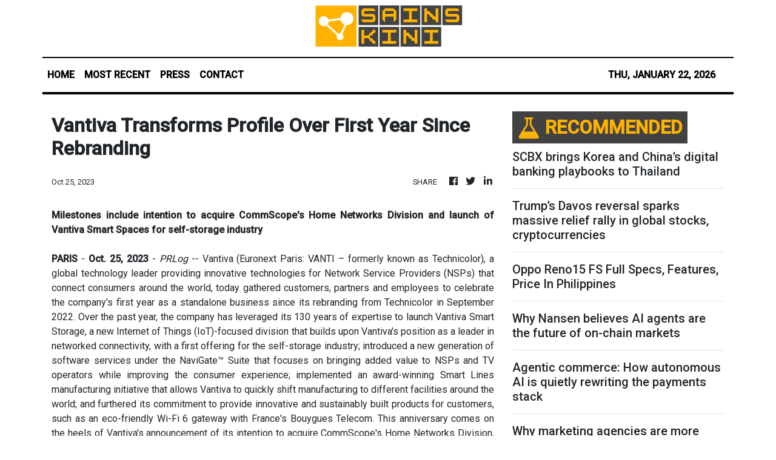

--- FILE ---
content_type: text/html; charset=utf-8
request_url: https://us-central1-vertical-news-network.cloudfunctions.net/get/fetch-include-rss
body_size: 113810
content:
[
  {
    "id": 112434507,
    "title": "SCBX brings Korea and China’s digital banking playbooks to Thailand",
    "summary": "SCB X Public Company (SCBX) has taken a decisive step in Thailand’s virtual banking sweepstakes by formalising a tri‑party partnership with South Korea’s KakaoBank and China’s WeBank Technology Services. The collaboration combines SCBX’s domestic banking muscle with KakaoBank’s mobile‑first product playbook and WeBank’s heavyweight tech stack, including AI and cloud‑scale infrastructure, to launch a new […]\nThe post SCBX brings Korea and China’s digital banking playbooks to Thailand appeared first on e27.",
    "slug": "scbx-brings-korea-and-chinas-digital-banking-playbooks-to-thailand",
    "link": "https://e27.co/scbx-brings-korea-and-chinas-digital-banking-playbooks-to-thailand-20260122/",
    "date_published": "2026-01-22T09:29:16.000Z",
    "images": "https://e27.co/wp-content/uploads/2026/01/SCBX_virtual_bank.png",
    "categories": "3492,4637,1005,1432,1436,2688,3484,3493,3552,3563,3566,4645,4654,4671,4728,4743,4751,4752,4758,4771,4772,4779,4780,4794,4795,4796,4797",
    "img_id": "0",
    "caption": "",
    "country": "SEA",
    "source_type": "rss",
    "source": "e27"
  },
  {
    "id": 112424556,
    "title": "Nueva Vizcaya RTC orders arrest, filing of charges vs protesters against gov’t-approved mining exploration",
    "summary": "While physical barricades have been demolished, protesters against the government-approved mining exploration activities in Dupax del Norte town in Nueva Vizcaya have resorted to human barricades.\nThis prompted Judge Paul R. Attolba Jr. of the Regional Trial Court (RTC) Branch 30 in Bayombong town to issue another order that directed the court’s sheriffs and the Philippine National Police (PNP) to file charges against the violators like contempt of court.\nJudge Attolba acted on the sheriff’s report which informed the court that while the protesters had removed the physical barricades, they formed a human barricade to stop the passage of the mining firm’s employees and contractors to the mining exploration areas of Woggle Corporation.\nWoggle was issued on Aug. 4, 2025 Exploration Permit No. 00030-II by the Mines and Geosciences Bureau (MGB) of the Department of Environment and Natural Resources (DENR). It immediately started its mining exploration activities.\nCourt records showed that protesters led by Florentino Daynos and his groups started putting up physical barricades to stop the exploration.\nIn a previous order, the RTC had ruled that the protesters should have presented their protests against the mining explorations before the MGB’s Panel of Arbitrators in compliance with Republic Act No. 7942, the Philippine Mining Act of 1995.\nBased on the sheriff’s report, the RTC noted that the protesters have not complied with the orders issued by the court.\nThus, in its order dated last Jan. 19, Judge Attolba directed the court sheriffs and the PNP to enforce his orders and arrest any person obstructing the Keon barangay road that leads to the mining exploration areas.\nJudge Attolba told the sheriffs and the PNP: “Enforce the writ arrest, without need of further order from the court, against any person who would refuse, resist, obstruct or defy the implementation of the writ, such arrest being necessary to compel obedience to a lawful order of the court, prevent escalation of hostilities, and preserve public peace and order.”\nThe RTC said the arrest of protesters is necessary to compel obedience to a lawful order and prevent the escalation of hostilities.\nThe court said that the formation of human barricades is a patent act of disobedience and a clear circumvention of the court’s authority.\n“Any act intended to thwart, defeat, or render inutile the lawful orders of the Court constitute defiance of judicial authority and tends to bring the administration of justice into disrepute,” the court warned.\nThe court then directed the sheriffs “to identify and submit to the Court within five days from the implementation, the names of all persons who obstructed or defied the writ for the institution of appropriate proceedings for contempt of court.”\nAside from fine, a jail term is also imposed for persons found guilty of contempt of court whether directly or indirectly.",
    "slug": "nueva-vizcaya-rtc-orders-arrest-filing-of-charges-vs-protesters-against-govtapproved-mining-exploration",
    "link": "https://mb.com.ph/article/10902531/philippines/national/nueva-vizcaya-rtc-orders-arrest-filing-of-charges-vs-protesters-against-govt-approved-mining-exploration",
    "date_published": "2026-01-22T07:48:00.000Z",
    "images": "https://mb.com.ph/manilabulletin/uploads/images/2026/01/22/73697.webp",
    "categories": "3492,4637,1005,1432,1436,2688,3484,3493,3552,3563,3566,4645,4654,4671,4728,4743,4751,4752,4758,4771,4772,4779,4780,4794,4795,4796,4797",
    "img_id": "0",
    "caption": "",
    "country": "Philippines",
    "source_type": "rss",
    "source": "Manila Bulletin"
  },
  {
    "id": 112424555,
    "title": "Marcos remains confident he didn't violate any law despite second impeachment rap",
    "summary": "President Marcos remains confident that he did not commit any impeachable offense despite a new impeachment complaint filed against him on Thursday, Jan. 22, Malacañang said.\nProgressive groups submitted to the House of Representatives on Thursday the second impeachment complaint against the President.\nThe three articles of impeachment against Marcos that were mentioned in the complaint lodged by Bagong Alyansang Makabayan (Bayan) and endorsed by the Makabayan Bloc were Institutionalizing Systemic Corruption and Patronage; Abuse of Discretionary Power over Unprogrammed Appropriations; and Direct Personal Involvement in Kickback Schemes.\nIn a Palace briefing, Palace Press Officer and Communications Undersecretary Claire Castro downplayed the accusations, saying they have to prove the President committed such violations.\n\"So, ganito lamang po ang kanilang mga magiging akusasyon. Muli, malakas po ang loob ng ating Pangulo na wala po siyang nalabag na anumang batas at hindi po siya gumawa nang anumang impeachable offense (So these will simply be their allegations. Once again, the President is confident that he did not violate any law and that he did not commit any impeachable offense),\" Castro said.\nCastro also said that they have to prove that the President institutionalized systematic corruption and patronage by adopting the \"BBM parametric formula.\"\nShe said they have to prove it, otherwise, these are just baseless allegations and made up stories.\n\"Unang-una po kasi kapag sinabi nilang abusive kailangan talagang i-prove ito. Kung wala naman po silang mailalagay na anumang pruweba sa kanilang complaint ay naggagawa lamang po sila ng kuwento, naghahabi ng istorya (First of all, when they claim that something is abusive, it really has to be proven. If they cannot present any evidence in their complaint, then they are merely making things up and weaving stories),\" Castro said.\n\"At kapag sinabing kickbacks kailangan po pa rin patunayan ito, hindi po puwedeng nasa guni-guni ng isipan ng tao (And when they talk about kickbacks, that also still has to be proven, it cannot simply exist in someone’s imagination),\" Castro added.\nShe further said that \"they will truly have a hard time proving these claims because the President did not commit any violation.\"",
    "slug": "marcos-remains-confident-he-didnt-violate-any-law-despite-second-impeachment-rap",
    "link": "https://mb.com.ph/article/10902532/philippines/national/marcos-remains-confident-he-didnt-violate-any-law-despite-second-impeachment-rap",
    "date_published": "2026-01-22T07:48:00.000Z",
    "images": "https://mb.com.ph/manilabulletin/uploads/images/2026/01/22/73700.webp",
    "categories": "3492,4637,1005,1432,1436,2688,3484,3493,3552,3563,3566,4645,4654,4671,4728,4743,4751,4752,4758,4771,4772,4779,4780,4794,4795,4796,4797",
    "img_id": "0",
    "caption": "",
    "country": "Philippines",
    "source_type": "rss",
    "source": "Manila Bulletin"
  },
  {
    "id": 112424557,
    "title": "Nuclear reactor owned by Fukushima plant operator TEPCO suspends hours-old restart",
    "summary": "**media[73695]**\nTOKYO (AP) — The restart of the world’s largest nuclear power plant was suspended Thursday only hours after it resumed for the first time since the 2011 Fukushima nuclear disaster.\nThe restart of the No. 6 reactor at the Kashiwazaki-Kariwa plant in north-central Japan was suspended due a glitch related to control rods, which are essential to safely starting up and shutting down reactors, according to its operator, Tokyo Electric Power Company Holdings.\nTEPCO said there was no safety issue from the glitch and it was checking the situation. It was not known when the restart process would resume.\nThe restart at the Kashiwazaki-Kariwa plant was being watched closely since TEPCO also runs the Fukushima Daiichi plant that was ruined in the 2011 quake and tsunami and since resource-poor Japan is accelerating atomic power use to meet soaring electricity needs.\nAll seven reactors at Kashiwazaki-Kariwa have been dormant since a year after the meltdowns of reactors at the Fukushima plant contaminated the surrounding land with radioactive fallout so severe that some areas are still unlivable.\nTEPCO is working on the cleanup at the Fukushima site that’s estimated to cost 22 trillion yen ($139 billion). It\\'s also trying to recover from the damage to its reputation after government and independent investigations blamed the Fukushima disaster on TEPCO’s bad safety culture and criticized it for collusion with safety authorities.\nFourteen other nuclear reactors have restarted across Japan since 2011, but the Kashiwazaki-Kariwa plant, about 220 kilometers (135 miles) northwest of Tokyo, is the first TEPCO-run unit to resume production.\nA restart of the No. 6 reactor could generate an additional 1.35 million kilowatts of electricity, enough to power more than 1 million households in the capital region.\nThe Kashiwazaki-Kariwa plant’s combined output capacity of 8 million kilowatts makes it the world’s largest, though TEPCO plans to resume only two of the seven reactors in coming years.",
    "slug": "nuclear-reactor-owned-by-fukushima-plant-operator-tepco-suspends-hoursold-restart",
    "link": "https://mb.com.ph/article/10902529/world/nuclear-reactor-owned-by-fukushima-plant-operator-tepco-suspends-hours-old-restart",
    "date_published": "2026-01-22T07:45:00.000Z",
    "images": "https://mb.com.ph/manilabulletin/uploads/images/2026/01/22/73695.webp",
    "categories": "3492,4637,1005,1432,1436,2688,3484,3493,3552,3563,3566,4645,4654,4671,4728,4743,4751,4752,4758,4771,4772,4779,4780,4794,4795,4796,4797",
    "img_id": "0",
    "caption": "",
    "country": "Philippines",
    "source_type": "rss",
    "source": "Manila Bulletin"
  },
  {
    "id": 112424558,
    "title": "LOAs return: BIR lifts audit freeze in Q1 2026 to boost tax collection",
    "summary": "Taxpayers may soon start receiving letters of authority (LOAs) again from the Bureau of Internal Revenue (BIR), as the suspension on tax audits is expected to be lifted in the first quarter of 2026, allowing the agency to resume audit operations and maximize revenue collection.\nSpeaking to the private sector on Wednesday night, Jan. 21, Finance Secretary Frederick D. Go said the BIR, the country’s main tax-collection agency, needs to resume issuing LOAs to meet its revenue collection target of ₱3.58 trillion this year. A LOA allows revenue officers to examine a taxpayer’s book and records.\nDespite suspending LOA issuance last year amid allegations of red tape, systemic abuse, and so-called “mission orders,” Go stressed that the BIR “cannot survive if these LOAs are suspended forever.”\nHe said the suspension had already hurt tax revenue collection, as reflected in the BIR’s full-year collections of ₱3.11 trillion last year, or 3.4 percent short of the government’s ₱3.22-trillion target. Go also told reporters that resuming LOA issuance is crucial to improving revenue collection.\nWhile noting that the agency cannot function indefinitely without LOAs, Go said restoring these tax audit documents must follow the full digitization of the BIR���s audit selection process, using risk-based modeling to reduce discretion and improve accountability.\n“Using automated risk-based modeling, we are building a system that reduces discretion and strengthens accountability. We will not permit arbitrary or abusive audits,” Go told members of the Financial Executives Institute of the Philippines (FINEX).\nThe centralized digital ledger will allow businesses to verify the authenticity of an LOA in real time, ensuring tax agents act under official orders rather than conducting unauthorized “show” audits.\nGo also reiterated plans to limit the number of BIR departments authorized to issue LOAs and to cap the number each taxpayer can receive annually.\nUnder the proposed framework, the Department of Finance (DOF) aims to streamline audits by consolidating investigations. Rather than subjecting a single firm to multiple, disjointed inquiries from different tax divisions, the government intends to merge assessments.\nIn addition, the DOF said it has streamlined tax clearance requirements for socialized and economic housing projects to reduce paperwork.\nThe BIR’s tax-collection targets are set higher at ₱3.98 trillion in 2027 and ₱4.42 trillion in 2028. Achieving these figures will require the Bureau to maintain the momentum seen in late 2025 while successfully integrating its new digital and structural reforms.",
    "slug": "loas-return-bir-lifts-audit-freeze-in-q1-2026-to-boost-tax-collection",
    "link": "https://mb.com.ph/article/10902530/business/banking-finance/loas-return-bir-lifts-audit-freeze-in-q1-2026-to-boost-tax-collection",
    "date_published": "2026-01-22T07:36:00.000Z",
    "images": "https://mb.com.ph/manilabulletin/uploads/images/2026/01/22/73694.webp",
    "categories": "3492,4637,1005,1432,1436,2688,3484,3493,3552,3563,3566,4645,4654,4671,4728,4743,4751,4752,4758,4771,4772,4779,4780,4794,4795,4796,4797",
    "img_id": "0",
    "caption": "",
    "country": "Philippines",
    "source_type": "rss",
    "source": "Manila Bulletin"
  },
  {
    "id": 112426562,
    "title": "China tech’s GPU dilemma: pay more for black-market H200s, or use slower local AI chips",
    "summary": "Chinese AI companies wanting high-performance artificial intelligence chips from Nvidia are facing a dilemma: source them from the black market at much higher prices, or accept lower performance domestic alternatives from the likes of Huawei Technologies.\nThat is because Chinese customs officials are currently holding Nvidia’s H200 chips at the border, despite Washington granting approval for the US company to ship its second most advanced graphics processing unit (GPU) to China, according to...",
    "slug": "china-techs-gpu-dilemma-pay-more-for-blackmarket-h200s-or-use-slower-local-ai-chips",
    "link": "https://www.scmp.com/tech/big-tech/article/3340810/china-techs-gpu-dilemma-pay-more-h200-black-market-or-accept-slower-local-ai-chips?utm_source=rss_feed",
    "date_published": "2026-01-22T07:30:03.000Z",
    "images": "https://cdn.i-scmp.com/sites/default/files/styles/1280x720/public/d8/images/canvas/2026/01/22/c8b58163-081d-4a4e-afcf-35132dc01994_5a566e09.jpg?itok=464xtiYp&v=1769066819",
    "categories": "3492,4637,1005,1432,1436,2688,3484,3493,3552,3563,3566,4645,4654,4671,4728,4743,4751,4752,4758,4771,4772,4779,4780,4794,4795,4796,4797",
    "img_id": "0",
    "caption": "",
    "country": "China",
    "source_type": "rss",
    "source": "South China Morning Post"
  },
  {
    "id": 112424559,
    "title": "3 CAFGU members nabbed for killing Army soldier in Rizal",
    "summary": "A 35-year-old Philippine Army assistant detachment commander was shot dead by three members of the CAFGU Active Auxiliary at Patrol Base Macaingalan in Barangay Puray, Rodriguez, Rizal, on Tuesday, Jan. 20.\nThe Rodriguez Municipal Police Station (Rodriguez MPS) said the victim is an active member of the 80th Infantry Battalion, 21st Division, Philippine Army.\nThe incident occurred at around 8:37 p.m. while the victim, identified as “Mark,” and two other witnesses were having a meeting inside the kitchen.\nAt that moment, authorities said the suspect, identified as “Prince,” suddenly appeared armed with an M16 rifle and pointed it at the victim and witnesses.\nThe victim immediately intervened in an attempt to pacify him. However, the suspect allegedly loaded his firearm and shot the victim several times until he exhausted his ammunition.\nDuring the incident, the two other suspects, identified as “Jorald” and “Samuel,” reportedly fired their firearms inside their shanty while angrily shouting, “ASSCOM TARA MAGBARILAN NA TAYO (Assistant commander, let us exchange gunfire).”\nThe suspects were reportedly drunk.\nAuthorities said the motive may have stemmed from the suspect’s resentment toward the victim, who had allegedly reprimanded and disciplined him on several occasions due to drinking incidents.\nMeanwhile, Prince claimed that the victim was also drunk when he approached them, as he allegedly wanted them to tell him about their drinking. He added that it was not intentional and that he regrets it.\nThe suspects are now under the custody of the Rodriguez Municipal Police Station. Prince will face charges for violation of Article 248 (Murder), while the others will face charges for illegal discharge of firearms.",
    "slug": "3-cafgu-members-nabbed-for-killing-army-soldier-in-rizal",
    "link": "https://mb.com.ph/article/10902527/philippines/metro-manila/3-cafgu-members-nabbed-for-killing-army-soldier-in-rizal",
    "date_published": "2026-01-22T07:25:00.000Z",
    "images": "https://mb.com.ph/manilabulletin/uploads/images/2026/01/22/73692.webp",
    "categories": "3492,4637,1005,1432,1436,2688,3484,3493,3552,3563,3566,4645,4654,4671,4728,4743,4751,4752,4758,4771,4772,4779,4780,4794,4795,4796,4797",
    "img_id": "0",
    "caption": "",
    "country": "Philippines",
    "source_type": "rss",
    "source": "Manila Bulletin"
  },
  {
    "id": 112424560,
    "title": "QC gov't launches Filipino language scholarship program",
    "summary": "The Quezon City government has launched a new scholarship program focusing on the Filipino language.\nNamed after the father of the national language, the Manuel L. Quezon Filipino Language and Literature Scholarship Program aims to strengthen the city’s commitment to accessible education, cultural development, and the promotion of the Filipino language.\nAccording to Mayor Joy Belmonte, the new ordinance emphasizes the importance of the Filipino language and culture.\n“Quezon City is the home of the nation’s capital heritage and the legacy of President Manuel L. Quezon, the Father of Filipino Language (Ama ng Wikang Pambansa). By institutionalizing this scholarship program, we are investing not only in our students, but also in our identity as a people,” she said in a statement on Thursday, Jan. 22. \n“This initiative ensures that Filipino language and literature continue to thrive in our schools, our communities, and future generations,” she added.\nEnacted as Ordinance No. SP-3458, S-2025, the new scholarship program amends the Expanded Scholarship Code of Quezon City, which includes a dedicated scholarship track supporting students, educators, and researchers pursuing Filipino language, literature, linguistics, translation, and related disciplines.\nThe Scholarship covers students in college, pursuing postgraduate degrees, and Creative Writing and Literary Grants.\nIn addition, this new ordinance aims to promote academic excellence in Filipino studies, encourage creative and literary production, support scholarly research, strengthen national identity, and expand opportunities for marginalized and underrepresented communities.\nFor qualified Tertiary scholars enrolled in Filipino Language, Filipino Literature, Journalism, Philippine Studies, or Education programs with a Filipino major, they may receive up to P160,000 per academic year at private institutions, or a P50,000 annual stipend at public institutions.\nPostgraduate degree scholars pursuing Filipino Language, Philippine Studies, Philippine Literature, Comparative Literature, or Linguistics with a Filipino focus may receive up to P105,000 per school year, subject to a research proposal that is aligned with the promotion of the Filipino language and literature.\nMeanwhile, young writers and established authors who produce original works in the Filipino language, including but not limited to poetry, fiction, essays, and drama, may receive a stipend support of P10,000 and up to P30,000 in publication assistance, totaling P40,000 in grant support.",
    "slug": "qc-govt-launches-filipino-language-scholarship-program",
    "link": "https://mb.com.ph/article/10902524/philippines/metro-manila/[base64]",
    "date_published": "2026-01-22T07:22:00.000Z",
    "images": "https://mb.com.ph/manilabulletin/uploads/images/2026/01/22/73686.webp",
    "categories": "3492,4637,1005,1432,1436,2688,3484,3493,3552,3563,3566,4645,4654,4671,4728,4743,4751,4752,4758,4771,4772,4779,4780,4794,4795,4796,4797",
    "img_id": "0",
    "caption": "",
    "country": "Philippines",
    "source_type": "rss",
    "source": "Manila Bulletin"
  },
  {
    "id": 112424561,
    "title": "Manila-EU trade hits €8.3 billion in H1 2025; FTA talks to intensify in March",
    "summary": "Trade in goods between the European Union (EU) and the Philippines nearly hit nine billion euros in the first half of 2025, the European Chamber of Commerce of the Philippines (ECCP) reported\nSpeaking at the ECCP’s Doing Business in the Philippines 2026 on Thursday, Jan. 22. Ambassador Extraordinary and Plenipotentiary, Delegation of the EU to the Philippines, Massimo Santoro, highlighted that total trade between the EU and the Philippines in the first half of 2025 increased three percent to 8.3 billion euros from the same period in 2024.\n“Figures are good, but the trade remains still below its full potential, and in particular when we compare to regional partners,” Santoro added.\nHe explained that fully realizing the agreement’s potential would require further efforts to attract more investors, particularly from the EU.\n“The growth is particularly encouraging for both sides, in particular taking into account the global uncertainties that have been marking last year and continue marking this year, and taking into account the challenging international trade environment,” Santoro added.\nSantoro noted that the Philippines continues to post a trade surplus with the EU, which he said underscores the growing competitiveness of Philippine exports and the strong demand from the European market.\nHe underscored the importance of the EU-Philippines free trade agreement (FTA) negotiations, stressing that “it’s not only about tariff reduction.” He said the FTA would establish a comprehensive framework between the EU and the Philippines, covering trade in services, investment, intellectual property, digital trade, and sustainability—areas he noted are crucial for modern, high-quality economic partnerships.\n“We think that an FTA can foster shared economic growth, can bring us closer to a more prosperous and sustainable future,” Santoro added, noting that the agreement also presents significant opportunities for job creation, including additional employment prospects in the Philippines.\nHe also highlighted that the next full round of EU-Philippines FTA negotiations is scheduled for March this year, noting that one round was held in 2024, followed by three rounds last year.\nOn the EFTA-Philippines FTA, Ambassador Extraordinary and Plenipotentiary, the Royal Norwegian Embassy in Manila, Christian Halaas Lyster said that there is an increase in the utilization of the agreement.\nLyster, however, pointed out that a key challenge is ensuring exporters and importers are well informed about the agreement so they can fully utilize its benefits.\n“We\\'ve seen an increase in the importation of Norwegian seafood to the Philippines. And that is also partly because of our FTA in place and the knowledge about it,” he said, “So importers, exporters know how to use it, facilitate it, and then it brings down barriers for trade between the EFTA region and the Philippines.”\nHe also stressed the need to continue efforts to ensure that exporters and importers in the Philippines, Norway, and other EFTA countries are well informed about the agreement and able to utilize it effectively, saying this is key to achieving higher utilization rates.\nMeanwhile, the ECCP–Board of Investments (BOI)–DivinalaLaw Memorandum of Agreement (MOA) was signed to support the development of a business primer to guide investors on doing business in the Philippines.\nECCP President Paulo Duarte said the agreement is crucial in providing foreign investors with proper orientation on investing in the country, stressing the importance of collaboration between the private sector and the legal community to ensure investor protection.\nHe added that the partnership aims to help investors navigate potential legal questions and uncertainties, reinforcing confidence in the Philippine investment environment.\nDuarte also said that, from the private sector’s perspective, the Philippines holds significant potential, noting that it is the second most populous country in Southeast Asia and underscoring the importance of translating that potential into concrete figures.\n“English proficiency, that\\'s its best, so it\\'s not any problems,” he said, emphasizing that communication barriers are not existing. He added that this makes the Philippines particularly strong in the services sector.\n“And for the Philippines, services, it\\'s a key pillar of its industry. So looking at that, that\\'s what also we do from the ECCP side to attract more investors to the country. We look for the potential,” Duarte said.",
    "slug": "manilaeu-trade-hits-83-billion-in-h1-2025-fta-talks-to-intensify-in-march",
    "link": "https://mb.com.ph/article/10902528/business/trade-industry/manila-eu-trade-hits-83-billion-in-h1-2025-fta-talks-to-intensify-in-march",
    "date_published": "2026-01-22T07:18:00.000Z",
    "images": "https://mb.com.ph/manilabulletin/uploads/images/2026/01/22/73696.webp",
    "categories": "3492,4637,1005,1432,1436,2688,3484,3493,3552,3563,3566,4645,4654,4671,4728,4743,4751,4752,4758,4771,4772,4779,4780,4794,4795,4796,4797",
    "img_id": "0",
    "caption": "",
    "country": "Philippines",
    "source_type": "rss",
    "source": "Manila Bulletin"
  },
  {
    "id": 112424562,
    "title": "Maroons name Italian mentor as UP head coach for Season 88 volleyball",
    "summary": "University of the Philippines is already making a big move ahead of this year’s UAAP women’s volleyball tournament by appointing Italian meteor Fabio Menta as its newest head coach for coming Season 88.\nStill seeking to secure an elusive Final Four spot, the Fighting Maroons decided to tap Menta, a veteran tactician who led numerous squads overseas, and take over the place of Benson Bocboc.\nBocboc and Co. concluded their Season 87 campaign at sixth place with a 6-8 win-loss tally.\nTheir run was highlighted by their big wins over eventual back-to-back champion National University and bridesmaid De La Salle.\n\"We are excited to see how coach Fabio will bring out the best in this young and very promising roster that we have,” said UP Office for Athletics and Sports Development Director Bo Perasol. “Lahat tayo sa UP ay nagtitiwala at naniniwala that the Final Four is very much within our reach.”\nAfter his first stint with the Foton Tornadoes in PSL here in 2016, the 64-year-old Menta returned to the country last year to become consultant for PVL sister teams Farm Fresh and ZUS Coffee.\nMenta is set to guide a mix of veteran and rising stars of the Diliman-based squad led by Nina Ytang, Irah Jaboneta, Joan Monares, and Kianne Olango.\n\"He brings a good system which the team needs. We know what to do inside and outside the court because of that good system,\" said Jaboneta.\nAlso part of the squad are Nigerian Ali Sarah Otukugu, Kizzie Madriaga, Jelai Gajero, and Casiey Dongallo, who served her residency year after transferring from University of the East to UP.",
    "slug": "maroons-name-italian-mentor-as-up-head-coach-for-season-88-volleyball",
    "link": "https://mb.com.ph/article/10902523/sports/collegiate/[base64]",
    "date_published": "2026-01-22T07:15:00.000Z",
    "images": "https://mb.com.ph/manilabulletin/uploads/images/2026/01/22/73684.webp",
    "categories": "3492,4637,1005,1432,1436,2688,3484,3493,3552,3563,3566,4645,4654,4671,4728,4743,4751,4752,4758,4771,4772,4779,4780,4794,4795,4796,4797",
    "img_id": "0",
    "caption": "",
    "country": "Philippines",
    "source_type": "rss",
    "source": "Manila Bulletin"
  },
  {
    "id": 112423686,
    "title": "Trump’s Davos reversal sparks massive relief rally in global stocks, cryptocurrencies",
    "summary": "I see a powerful reversal in global markets today, driven by a sudden calming of geopolitical waters that had only recently threatened to boil over. The primary catalyst was American President Donald Trump stepping back from the brink of a trade conflict with Europe. This immediate de-escalation saw a massive rotation back into riskier assets, […]\nThe post Trump’s Davos reversal sparks massive relief rally in global stocks, cryptocurrencies appeared first on e27.",
    "slug": "trumps-davos-reversal-sparks-massive-relief-rally-in-global-stocks-cryptocurrencies",
    "link": "https://e27.co/trumps-davos-reversal-sparks-massive-relief-rally-in-global-stocks-cryptocurrencies-20260122/",
    "date_published": "2026-01-22T07:11:58.000Z",
    "images": "https://e27.co/wp-content/uploads/2026/01/trump_davos_crypto.PM_.jpg",
    "categories": "3492,4637,1005,1432,1436,2688,3484,3493,3552,3563,3566,4645,4654,4671,4728,4743,4751,4752,4758,4771,4772,4779,4780,4794,4795,4796,4797",
    "img_id": "0",
    "caption": "",
    "country": "SEA",
    "source_type": "rss",
    "source": "e27"
  },
  {
    "id": 112424563,
    "title": "Djokovic wins 399th Grand Slam match, barges into AO third round",
    "summary": "MELBOURNE, Australia (AP) — Novak Djokovic dropped a service game for the first time in this Australian Open and then didn\\'t lose another point against Francesco Maestrelli, advancing to the third round with a 6-3, 6-2, 6-2 win.\nIt was Djokovic\\'s 399th win in a Grand Slam singles match, leaving the 24-time major just one more to be the first player ever to reach 400.\nThe break of serve, in the sixth game of the third set Thursday, Jan. 22, was almost like Djokovic was doing a rehearsal for later matches. He followed a second serve to the net but then missed the volley to give it up.\nIt stung the 38-year-old Djokovic, a noted perfectionist. He broke Maestrelli at love in the next game to take a 5-2 lead, smacking the last ball into the net after the Italian, ranked No. 141, hit a groundstroke long.\nDjokovic held at love in an eight-point roll to finish things off. He\\'s in Australia seeking an 11th title at Melbourne Park and a 25th major overall, which would make him the most decorated tennis player of all time.\n“I didn’t know much about him until yesterday,” Djokovic said of the 23-year-old Maestrelli, who advanced through qualifying to make his Grand Slam main draw debut. \"Nevertheless, respect is always there. I don’t underestimate anyone.\n“He’s got a big serve. He’s got a big game. He’s lacking experience on the big stage but he\\'s got the game to go high.\"\nIn the third round, Djokovic will meet Botic Van de Zandschulp, who beat Shang Juncheng 7-6 (6), 6-2, 6-3.\nKeys to success\nDefending champion Madison Keys was down a double break in the second set before rallying to beat fellow American Ashlyn Krueger 6-1, 7-5.\n“Once I kind of got back momentum I just tried to sink my teeth into the set,\" Keys said of the second set.\nMelbourne is where Keys made her Grand Slam breakthrough 12 months ago, and throughout her entire trip back so far, people have been asking her how confident she is about defending a major for the first time.\n“The emotions are maybe just, like, a little bit more heightened,” she said. “I think in those tough kind of moments like today, getting down in that second set, just kind of reminding yourself that you have been here before, you figured it out.”\nBesides, she told the crowd in her on-court interview, winning the Daphne Akhurst Memorial Cup last year will always remain a permanent highlight.\n“That was such an amazing experience and nobody can take that away from me,” she said. “Whether or not I do repeat it, I still get to keep Daphne at home!”\nKeys will next face former No. 1-ranked Karolina Pliskova, who had a 6-4, 6-4 win over Janice Tjen of Indonesia. Pliskova played just three matches last year after recovering from ankle surgery following the 2024 U.S. Open.\nTwo other highly-ranked U.S. women advanced in the same tough quarter of the draw, with No. 4 Amanda Anisimova fending off doubles champion Katerina Siniakova 6-1, 6-4 in a raucous atmosphere on Margaret Court Arena, and sixth-seeded Jessica Pegula having a 6-0, 6-2 win over McCartney Kessler, her doubles partner.\nAnisimova, who has been runner-up at the last two major tournaments, will play fellow American Peyton Stearns.\nPegula will next face Oksana Selekhmeteva, who upset 2025 semifinalist Paula Badosa 6-4, 6-4.\nShelton advances\nEighth-seeded Ben Shelton, a semifinalist here last year, reached the third round with a 6-3, 6-2, 6-2 win over Dane Sweeny, the Australian qualifier who ended the 39-year-old Gael Monfils\\' farewell trip to Melbourne Park in the first round.\nFifth-seeded Lorenzo Musetti beat fellow Italian Lorenzo Sonego 6-3, 6-3, 6-4.\nMore on Day 5\nJannik Sinner will continue his bid for a third straight Australian title when he takes on local wild-card entry James Duckworth in the first night match on Rod Laver Arena.\nTwo-time Australian Open winner Naomi Osaka, who made a grand entrance in her opening match, will take on Sorana Cirstea on Margaret Court Arena.",
    "slug": "djokovic-wins-399th-grand-slam-match-barges-into-ao-third-round",
    "link": "https://mb.com.ph/article/10902521/sports/djokovic-wins-399th-grand-slam-match-barges-into-ao-third-round",
    "date_published": "2026-01-22T07:08:00.000Z",
    "images": "https://mb.com.ph/manilabulletin/uploads/images/2026/01/22/73683.webp",
    "categories": "3492,4637,1005,1432,1436,2688,3484,3493,3552,3563,3566,4645,4654,4671,4728,4743,4751,4752,4758,4771,4772,4779,4780,4794,4795,4796,4797",
    "img_id": "0",
    "caption": "",
    "country": "Philippines",
    "source_type": "rss",
    "source": "Manila Bulletin"
  },
  {
    "id": 112424564,
    "title": "Developing economies left behind as global FDI shifts toward capital-heavy projects",
    "summary": "Net inflows of foreign direct investment (FDI) last year were down two percent in developing economies, including the Philippines, as a growing shift toward capital-intensive projects is making it harder for these countries to compete with developed economies.\nBased on data from the United Nations Conference on Trade and Development (UNCTAD), FDI inflows to developing economies are estimated to be around $877 billion in 2025, compared to $894 billion in the previous year.\nAlso, last year, Asia fell two percent to $614 billion from $630 billion. Southeast Asia, in particular, settled at about $228 billion from $230 billion in 2024.\nThis is in sharp contrast to developed economies, where FDI inflows rose 43 percent to $728 billion last year, up from $509 billion.\nGlobal investment last year stood at $1.61 trillion, up 14 percent compared to $1.4 trillion.\nUNCTAD said the increase, which defied a year of economic uncertainties, was largely driven by new investments in several major global financial centers and investment hubs.\nIt noted that roughly $140 billion in investments were injected into developed economies such as the United Kingdom, Luxembourg, Switzerland, and Ireland.\nMajority of these investments were poured into data centers, which accounted for more than $270 billion last year.\nData centers recorded an increase of $125 billion in greenfield investments, which refer to the development of a facility from the ground up, and $30 billion in international project finance.\n“The bulk of the growth was thus through greenfield investment, contrasting with the traditionally more important role of international project finance within the telecommunications sector,” said UNCTAD.\nAnother sector that saw major FDI inflows in developed economies is semiconductors, which posted a 13 percent increase to around $208 billion in projects.\n“While these investments lift overall figures, they remain highly concentrated and generate limited spillovers. Policies should aim to link digital infrastructure investment more closely to skills development, innovation systems, and local value creation,” said UNCTAD.\nUNCTAD stressed that the growing concentration of FDI into these sectors is becoming a challenge for poorer countries to compete for new investments.\nIt noted that financing constraints, risk perceptions, and weaker investment frameworks are major obstacles for developing and least developed economies.\nExcluding the impact of data centers and semiconductors, the number and value of projects in other major sectors primarily reported decline in investments.\nThe reduction is particularly apparent in global value-chain intensive industries, with projects falling to 3,645 from 4,849, while investment value dipped to $303 billion from $318 billion.\nInvestments were lower in industries such as electronics, automotive, machinery, and textiles on the back of “a strategic realignment of global production networks”.\nThis adjustment was fueled by the rise in protectionist policies last year, with the United States’ (US) reciprocal tariff policy taking the headlines.\nUncertainties and risks due to these policies forced investors to pull back from large-scale projects, such as those in the renewable energy (RE) sector, which took a nosedive to $197 billion from $272 billion.\nFor the year, projects in these sectors are expected to remain subdued given the continued policy uncertainties, on top of regional conflicts and geopolitical tensions.\n“As in 2025, mega projects in strategic industries, including especially data centers and semiconductors, may support continued high aggregate capital expenditures, even if project activity remains stagnant and more concentrated geographically,” UNCTAD said.",
    "slug": "developing-economies-left-behind-as-global-fdi-shifts-toward-capitalheavy-projects",
    "link": "https://mb.com.ph/article/10902525/business/trade-industry/developing-economies-left-behind-as-global-fdi-shifts-toward-capital-heavy-projects",
    "date_published": "2026-01-22T07:07:00.000Z",
    "images": "https://mb.com.ph/manilabulletin/uploads/images/2026/01/22/73691.webp",
    "categories": "3492,4637,1005,1432,1436,2688,3484,3493,3552,3563,3566,4645,4654,4671,4728,4743,4751,4752,4758,4771,4772,4779,4780,4794,4795,4796,4797",
    "img_id": "0",
    "caption": "",
    "country": "Philippines",
    "source_type": "rss",
    "source": "Manila Bulletin"
  },
  {
    "id": 112424565,
    "title": "Brooklyn Beckham accuses David and Victoria of putting branding before family and sabotaging wedding",
    "summary": "LOS ANGELES (AP) — A Beckham family falling-out has spilled further into public view in a series of social media posts from Brooklyn Beckham alleging that his parents, David and Victoria Beckham, have tried to sabotage his marriage and have always prioritized public branding over their family relationships.\n**media[73679]**\n“For my entire life, my parents have controlled narratives in the press about our family. The performative social media posts, family events, and inauthentic relationships have been a fixture of the life I was born into,” Brooklyn Beckham wrote in several pages of text posted via Instagram stories.\nAt 26, he’s the eldest of the four children of the retired English soccer superstar and former Spice Girl-turned-fashion designer, and has worked as a model and photographer, even aspiring to be a chef. He married American actor Nicola Peltz, daughter of activist investor Nelson Peltz, in 2022.\n“Recently, I have seen with my own eyes the lengths that they’ll go through to place countless lies in the media, mostly at the expense of innocent people, to preserve their own facade. But I believe the truth always comes out,” the posts said.\nThe posts make public a barely veiled feud that had been brewing in tabloid stories anonymously sourced for months. Younger brother Cruz Beckham said on Instagram in December that Brooklyn had blocked family members on social media.\n“I do not want to reconcile with my family.” Brooklyn Beckham wrote. “I’m not being controlled, I’m standing up for myself for the first time in my life.”\nUnlike his three younger siblings, Brooklyn Beckham did not appear in his mother’s recent Netflix docuseries, “Victoria Beckham,” and did not show up at the October premiere, as he and Peltz had at the London premiere in 2023 of the one centered on his father, called simply “Beckham.”\nMany of the grievances described in the Instagram stories stem from the Peltz-Beckham wedding in Florida. He accused his mother of bailing at the last minute on designing Peltz’s wedding dress, and said she “hijacked” the first dance he was supposed to have with his wife to music performed by Marc Anthony.\n“She danced very inappropriately on me in front of everyone,” Brooklyn Beckham wrote. “I’ve never felt more uncomfortable or humiliated in my entire life.”\nWithout giving specifics, he also wrote that before the wedding, his parents “repeatedly pressured and attempted to bribe me into signing away the rights to my name.”\nDavid and Victoria Beckham did not have an immediate public response to the posts, and messages to representatives from The Associated Press were not immediately answered.\nIn a Tuesday appearance on CNBC, David Beckham, who is at the World Economic Forum in Davos, Switzerland, did not directly address his son’s statements, but said that children make mistakes on social media and should be allowed to.\n“That’s what I try to teach my kids. But you know, you have to sometimes let them make those mistakes as well,” he said.\nMarried since 1999, David and Victoria Beckham have three other children, 23-year-old Romeo, 20-year-old Cruz, and 14-year-old Harper.",
    "slug": "brooklyn-beckham-accuses-david-and-victoria-of-putting-branding-before-family-and-sabotaging-wedding",
    "link": "https://mb.com.ph/article/10902519/entertainment/celebrities/[base64]",
    "date_published": "2026-01-22T06:55:00.000Z",
    "images": "https://mb.com.ph/manilabulletin/uploads/images/2026/01/22/73679.webp",
    "categories": "3492,4637,1005,1432,1436,2688,3484,3493,3552,3563,3566,4645,4654,4671,4728,4743,4751,4752,4758,4771,4772,4779,4780,4794,4795,4796,4797",
    "img_id": "0",
    "caption": "",
    "country": "Philippines",
    "source_type": "rss",
    "source": "Manila Bulletin"
  },
  {
    "id": 112424566,
    "title": "Sen Jinggoy Estrada loses chance to cross-examine witnesses in his graft cases due to lawyer’s tardiness",
    "summary": "The Sandiganbayan waived the right of Senator Jose \"Jinggoy\" Estrada to cross examine two witnesses in his graft cases involving alleged misuse of his P183 million priority development assistance fund (PDAF) due the tardiness of his legal counsel.\nSet for cross examinations were the testimonies of former Technology Resource Center Department manager Francisco B. Figura and former National Livelihood Development Corporation (NLDC) division president Gondelina G. Amata.\nHowever, Estrada’s lawyer, Paul Mar Arias, failed to appear before the court in time for the cross examination.\nArias’ non-appearance at the time of the cross examination prompted Figura and Amata to ask the court to dispense with their cross-examination which was approved or seconded by the prosecution.\nThe anti-graft court then granted Figura and Amata’s motion and scheduled the next hearing of the graft case to March 10 and April 8, 2026.\nEstrada was charged with 11 counts of violations of Section 3(e) of Republic Act No. 3019, the Anti-Graft and Corrupt Practices Act, for allegedly pocketing P183,793,750 from his PDAF by endorsing the fake non-government organizations (NGOs) owned by businesswoman Janet Lim Napoles in 2004.\nOn Jan. 19, 2024, Estrada was acquitted of his plunder charge. However, he was found guilty of one count of direct bribery and two counts of indirect bribery.\nHe was sentenced to eight to nine years imprisonment for his direct bribery conviction, and was also slapped with special temporary disqualification from holding public office and perpetual disqualification to vote. He was also ordered to pay a fine of P3 million.\nOn the other hand, he was sentenced to two to three years imprisonment for each of his indirect bribery convictions with the penalties of suspension and public censure and accessory penalties of suspension from public office, from the right to follow a profession or calling, and the right to vote.",
    "slug": "sen-jinggoy-estrada-loses-chance-to-crossexamine-witnesses-in-his-graft-cases-due-to-lawyers-tardiness",
    "link": "https://mb.com.ph/article/10902517/philippines/national/sen-jinggoy-estrada-loses-chance-to-cross-examine-witnesses-in-his-graft-cases-due-to-lawyers-tardiness",
    "date_published": "2026-01-22T06:53:00.000Z",
    "images": "https://mb.com.ph/manilabulletin/uploads/images/2026/01/22/73677.webp",
    "categories": "3492,4637,1005,1432,1436,2688,3484,3493,3552,3563,3566,4645,4654,4671,4728,4743,4751,4752,4758,4771,4772,4779,4780,4794,4795,4796,4797",
    "img_id": "0",
    "caption": "",
    "country": "Philippines",
    "source_type": "rss",
    "source": "Manila Bulletin"
  },
  {
    "id": 112424568,
    "title": "Korean star Cha Eun-woo ordered to pay $13.6-M for tax evasion; his agency seeks clarification  ",
    "summary": "Korean actor and K-pop idol Cha Eun-woo of group ASTRO is facing a 20 billion won (about P13.6 million) surcharge for tax evasion due to a corporation set up by his mother. \n\nKorean media outlet E-daily reported that Korea’s National Tax Service (NTS) notified Cha Eun-woo of a fine of over 20 billion won for income tax evasion, described as the largest surcharge imposed on a celebrity. \n\nCha Eun-woo is currently fulfilling his military service and is on hiatus from his career. \n\nThe report said the fine was the result of a tax investigation on Cha Eun-woo before he enlisted in the military in July last year. \n\nThe actor’s side is awaiting the results of a \"pre-tax assessment\" appeal filed against the NTS decision.\n\nHe was investigated by the Seoul Regional Tax Office in the first half of last year on suspicion of tax evasion. \n\nIn his case, his mother, Choi, established a corporation. Cha Eun-woo is signed under Fantagio agency. \n\nFantagio and his mother’s corporation signed a service contract to support the star’s entertainment activities. Since then, his income was divided among Fantagio, the corporation and himself. \n\nThe report added that the NTS determined the his mother’s corporation was a “paper company” that did not actually provide services. \n\n**media[73676,73675]**\n\nThe NTS determined that Cha Eun-woo and his mother had set up a non-existent corporation to allegedly reduce their 45 percent income tax and distributed the income to a corporate tax rate more than 20 percentage points lower than their income tax rate.\n\nIt said the corporation’s address is located in Ganghwa Island in Incheon, South Korea, “a place that doesn\\'t seem appropriate for an entertainment-related business, and it couldn\\'t even be considered an office,” the report quoted a source. \n\nLast August, the NTS imposed an 8.2 billion won (about $5.6 million) fine on Fantagio as it deemed that the agency was responsible for processing “false tax invoices” for the mother’s corporation. \n\nThe NTS summoned and questioned Cha Eun-won and his mother and concluded that the profits from the corporation ultimately went to Cha Eun-woo and that the star allegedly evaded income tax by more than 20 billion won. \n\nCha Eun-woo’s side maintains that the NTS decision was unfair, saying, \"Fantagio\\'s CEO changed several times, and out of a sense of insecurity about her son\\'s entertainment career, his mother established the company and began operating the management business herself, driven by a desire to protect him. This is not a paper company with no substance, but a formally registered pop culture and arts planning business.\"\n\nIf the NTS accepts the tax assessment review, Cha Eun-woo will not be required to pay the additional taxes. \n\nThe report said the initial police investigation did not target Cha Eun-woo but allegations of tax evasion by the chairman of a company that owns Fantagio. \n\nThe police investigated the company, Fantagio and another entity, all companies owned by the chairman. In the process, the corporation of Cha Eun-woo’s mother was subjected to an investigation. \n\nAfter the report came out, Fantagio issued a statement, saying, “We would like to express our official position regarding the article reported today regarding the tax investigation of our artist Cha Eun-woo.” \n\n“The main point of contention in this matter is whether the corporation established by Cha Eun-woo\\'s mother is subject to actual taxation. As of now, no final decision has been made or notified, and we plan to actively explain the issues related to the interpretation and application of the law through due process. The artist and his tax agent will faithfully cooperate so that the relevant procedures can be concluded quickly. Cha Eun-woo promises to continue to faithfully fulfill his tax reporting and legal obligations as a citizen,” it said.",
    "slug": "korean-star-cha-eunwoo-ordered-to-pay-136m-for-tax-evasion-his-agency-seeks-clarification-",
    "link": "https://mb.com.ph/article/10902520/entertainment/hallyuwood/[base64]",
    "date_published": "2026-01-22T06:47:00.000Z",
    "images": "https://mb.com.ph/manilabulletin/uploads/images/2026/01/22/73674.webp",
    "categories": "3492,4637,1005,1432,1436,2688,3484,3493,3552,3563,3566,4645,4654,4671,4728,4743,4751,4752,4758,4771,4772,4779,4780,4794,4795,4796,4797",
    "img_id": "0",
    "caption": "",
    "country": "Philippines",
    "source_type": "rss",
    "source": "Manila Bulletin"
  },
  {
    "id": 112424567,
    "title": "Ayala Land, Eton JV to open Parklinks mall that exudes air of \"quiet luxury\"",
    "summary": "With competition heating up among townships strung along the C-5 corridor from Quezon City to Pasig CIty, the Ayala-Lucio Tan Group (LTG) joint venture (JV) Parklinks estate is stepping into the fray with the opening of its own mall, envisioned to set it apart from rivals.\nIn an interview on Thursday, Jan. 22, Hansgeorg G. Lopez-Vito, Ayala Land Inc. (ALI) vice president and head of brand experience and strategy for the residential business group, estates, and corporate, said the mall at Parklinks will open next year and will exude an air of “quiet luxury” to appeal to the upscale market in the area, as it is surrounded by posh villages and high-end residential condominiums.\nParklinks is a 50-50 JV between real estate giant ALI and LTG’s Eton Properties Philippines Inc., with ALI serving as developer of the prime land owned by Eton.\nThe 35-hectare (ha) estate is located between Megaworld Corp.’s Eastwood City township and Robinsons Land Corp.’s (RLC) Bridgetowne destination estate, while beyond Bridgetowne is another Megaworld development, ArcoVia City, which has yet to build its own mall.\nLopez-Vito said Parklinks’ mall will feature three levels of retail and commercial space, with several office towers built above the mall, adding that the exact gross leasable area (GLA) of the mall and office spaces cannot yet be disclosed.\nAs Parklinks is being touted as ALI’s greenest urban development in Metro Manila, the developer has spearheaded the planting of indigenous trees in what will be known as Parklinks Eco Forest.\nDesigned as a next-generation sustainable estate, Parklinks integrates large-scale green infrastructure, biodiversity, and wellness-focused public spaces, demonstrating how dense city developments can restore ecosystems while enhancing quality of life.\n“Parklinks represents our strongest commitment to building environments that uplift lives while respecting the natural landscape,” said Christopher B. Maglanoc, president of ALI Eton Property Development Corp. and Ayala Land Estates.\nHe added that, “By dedicating a significant portion of the estate to parks and ecological spaces, we are creating a healthier, more resilient community that future generations can enjoy.”\nParklinks is allotting 50 percent of its total land area to parks, open spaces, and nature-centered amenities, positioning greenery not as an afterthought but as core urban infrastructure.\nThe estate’s master plan prioritizes walkability, wellness, and ecological connectivity, redefining what sustainable city living can look like in Metro Manila.\n“Parklinks is not just a development—it is a transformative green corridor in the heart of Metro Manila,” said Kyle Ellis C. Tan, board director of ALI Eton Property Development and president and chief executive officer (CEO) of Eton Properties.\nHe noted that, “Our shared vision ensures that sustainability, accessibility, and quality urban living coexist seamlessly within this landmark estate.”\nFive interconnected green spaces define Parklinks’ landscape. These include Eco Esplanade, a riverfront social spine; Eco Terraces with walking and cycling paths and viewing decks; Eco Center, a central open lawn for community events; Eco Park with family-friendly gardens and learning spaces; and Eco Forest, an urban sanctuary with 12,000 native trees, wetlands, and a Miyawaki-planted zone that supports biodiversity.\n“For residents of Parklinks North and South Tower (PNST) and The Lattice, living in Parklinks means having true, everyday access to nature—not just views of green, but real parks right at their doorstep,” Lopez-Vito said.",
    "slug": "ayala-land-eton-jv-to-open-parklinks-mall-that-exudes-air-of-quiet-luxury",
    "link": "https://mb.com.ph/article/10902526/business/the-stock-market/ayala-land-eton-jv-to-open-parklinks-mall-that-exudes-air-of-quiet-luxury",
    "date_published": "2026-01-22T06:47:00.000Z",
    "images": "https://mb.com.ph/manilabulletin/uploads/images/2026/01/22/73681.webp",
    "categories": "3492,4637,1005,1432,1436,2688,3484,3493,3552,3563,3566,4645,4654,4671,4728,4743,4751,4752,4758,4771,4772,4779,4780,4794,4795,4796,4797",
    "img_id": "0",
    "caption": "",
    "country": "Philippines",
    "source_type": "rss",
    "source": "Manila Bulletin"
  },
  {
    "id": 112423692,
    "title": "Oppo Reno15 FS Full Specs, Features, Price In Philippines",
    "summary": "Here’s The Complete List of Specifications, Features, & Price of the Oppo Reno15 FS The Oppo Reno15 FS was officially announced on January 20, 2026. The 5G-ready smartphone is fueled with a Si/C Li-Ion 6500 mAh battery + 80W wired charging. The phone is available in two colors: Blue and Navy Blue. Body & Display: ... Read more\nThe post Oppo Reno15 FS Full Specs, Features, Price In Philippines appeared first on PhilNews.",
    "slug": "oppo-reno15-fs-full-specs-features-price-in-philippines",
    "link": "https://philnews.ph/2026/01/22/oppo-reno15-fs-specs-features-price-philippines/",
    "date_published": "2026-01-22T06:41:13.000Z",
    "images": "",
    "categories": "3492,4637,1005,1432,1436,2688,3484,3493,3552,3563,3566,4645,4654,4671,4728,4743,4751,4752,4758,4771,4772,4779,4780,4794,4795,4796,4797",
    "img_id": "0",
    "caption": "",
    "country": "Philippines",
    "source_type": "rss",
    "source": "Philippine News"
  },
  {
    "id": 112424569,
    "title": "Sandiganbayan acquits ex-Occidental Mindoro auditor of graft charges",
    "summary": "The Sandiganbayan has acquitted a former provincial auditor of Occidental Mindoro of her graft charges on the alleged anomalous computerization of San Jose town\\'s Real Property Tax Assessment (RPTA) back 2008.\nAcquitted in a decision handed down on Wednesday, Jan, 21, was Ethelita E. Ornedo who was cleared of two counts of violation of Section 3(e) of Republic Act No. 3019, the Anti-Graft and Corrupt Practices Act, for failure of the prosecution to prove her guilt beyond reasonable doubt.\nOrnedo’s co-accused, former San Jose municipal mayor Romulo de Mesa Festin, had earlier been acquitted of the charges.\nThe charges stemmed from the P4,499,712 award given on July 7, 2008 to JABL Information Solutions for the computerization even without undergoing public bidding.\nSometime in September 2008, Festin and his co-accused reportedly gave unwarranted benefit to Micro Enterprise by purchasing four units of multi-cab for P850,000, also without undergoing public bidding.\nIn its decision, the anti-graft court said that the documentary and testimonial evidence on record failed to prove beyond reasonable doubt that Ornedo was guilty of two counts of graft.\n\"Notably, nothing in the cited irregularities is attributable to Ornedo. This is also confirmed by the private complainant. If any, Ornedo\\'s only participation in this transaction is when she responded to the queries of the bids and awards committee through a letter dated Nov. 14, 2008,\" the court said.\nBut in the said letter, the court said that Ornedo simply reiterated the provisions of Republic Act No. 9184, the Government Procurement Act, on the Invitation to Apply for Eligibility and to Bid, the rules on advertisement or posting, and electronic procurement.\nThus, the court said that “Ornedo should not be held criminally liable for merely responding to a letter inquiry and rendering an advisory opinion, which she did in her capacity as the Provincial Auditor.\"\nThe 21-page decision was written by Associate Justice Karl B. Miranda with the concurrence of Associate Justices Ronald B. Moreno and Edgardo M. Caldona.",
    "slug": "sandiganbayan-acquits-exoccidental-mindoro-auditor-of-graft-charges",
    "link": "https://mb.com.ph/article/10902515/philippines/national/sandiganbayan-acquits-ex-occidental-mindoro-auditor-of-graft-charges",
    "date_published": "2026-01-22T06:41:00.000Z",
    "images": "https://mb.com.ph/manilabulletin/uploads/images/2026/01/22/73671.webp",
    "categories": "3492,4637,1005,1432,1436,2688,3484,3493,3552,3563,3566,4645,4654,4671,4728,4743,4751,4752,4758,4771,4772,4779,4780,4794,4795,4796,4797",
    "img_id": "0",
    "caption": "",
    "country": "Philippines",
    "source_type": "rss",
    "source": "Manila Bulletin"
  },
  {
    "id": 112424570,
    "title": " In Oscar nominations, ‘Sinners’ could make history",
    "summary": "Horror films have traditionally been left out of the Oscars, but when nominations for the 98th Academy Awards are announced Thursday (Thursday night, Manila time), Ryan Coogler’s vampire tale “Sinners” could make history.\n**media[73673]**\nNominations will be read at 8:30 a.m. Eastern by presenters Danielle Brooks and Lewis Pullman. Viewers can tune in live to Oscar.com, Oscars.org, the academy’s digital platforms and ABC’s “Good Morning America.”\nNo movie has ever landed more than 14 nominations — something achieved only by “All About Eve,” “Titanic” and “La La Land.”\nBut “Sinners” could top that mark with a heap of nods for its lush craft, Coogler’s writing and direction, and Michael B. Jordan’s acting (it would be his first nomination).\nRight with it will likely be Paul Thomas Anderson’s “One Battle After Another,” which has coasted through awards season as the clear frontrunner. The father-daughter revolutionary comedy could land 14 nominations of its own, including five or even six acting nominations.\nWhatever the final tally is, Warner Bros. is poised for its best Oscar showing in the 102-year-old studio’s history. Both “One Battle After Another” and “Sinners” should lead Warner Bros. to a record haul even as the studio prepares for its sale to Netflix.\nEarlier this week, Netflix amended its $72 billion acquisition of Warner Bros. Discovery to an all-cash offer, sweetening its offer over that of Paramount Skydance.",
    "slug": "-in-oscar-nominations-sinners-could-make-history",
    "link": "https://mb.com.ph/article/10902516/entertainment/movies-and-tv/span-stylecolor-rgb0-0-0-font-family-gilroy-font-size-15px-font-weight-400-text-align-left-white-space-collapse-collapse-display-inline-important-in-oscar-nominations-sinners-could-make-historyspan",
    "date_published": "2026-01-22T06:40:00.000Z",
    "images": "https://mb.com.ph/manilabulletin/uploads/images/2026/01/22/73673.webp",
    "categories": "3492,4637,1005,1432,1436,2688,3484,3493,3552,3563,3566,4645,4654,4671,4728,4743,4751,4752,4758,4771,4772,4779,4780,4794,4795,4796,4797",
    "img_id": "0",
    "caption": "",
    "country": "Philippines",
    "source_type": "rss",
    "source": "Manila Bulletin"
  },
  {
    "id": 112424571,
    "title": "PSC: Rizal Memorial courts 95-percent ready",
    "summary": "The Philippine Sports Commission (PSC) and the Philippine Tennis Association (Philta) continue to work hand in hand with only the finishing touches needed for the upcoming WTA 125 Philippine Women’s Open at the Rizal Memorial Tennis Center.\nPSC Chairman Patrick Gregorio said the venue and overall preparation for the WTA event is at 95 percent, with the workers making sure the bleachers, courts, mixed areas, and surrounding spaces achieve their best look come the tournament.\nThey also have plans to further improve the venue and make it a premier tennis hub in the future, a way of showing appreciation to Eala, who single-handedly brought the Philippine map on the global tennis stage.\n“We are in talks with Philta, because we’re very open to really transforming this again (Rizal Memorial Coliseum) as the premier tennis facility here in the country,” said Gregorio.\n“You can just imagine… wala na eh craze na eh, Alex is a craze all over the world, fan ng lahat si Alex, dapat lang gawin natin siyang positive image and she truly deserves that,” she added.\nThe sprawling Manila facility has catered several stars in the past, most notably in 1989 when Grand Slam champions Björn Borg of Sweden and John McEnroe of the US clashed in an exhibition match at the Ninoy Aquino Stadium.\nThe organizers also cleared the area around the courts to achieve a clean look day and night.",
    "slug": "psc-rizal-memorial-courts-95percent-ready",
    "link": "https://mb.com.ph/article/10902512/sports/psc-rizal-memorial-courts-95-percent-ready",
    "date_published": "2026-01-22T06:32:00.000Z",
    "images": "https://mb.com.ph/manilabulletin/uploads/images/2026/01/22/73666.webp",
    "categories": "3492,4637,1005,1432,1436,2688,3484,3493,3552,3563,3566,4645,4654,4671,4728,4743,4751,4752,4758,4771,4772,4779,4780,4794,4795,4796,4797",
    "img_id": "0",
    "caption": "",
    "country": "Philippines",
    "source_type": "rss",
    "source": "Manila Bulletin"
  },
  {
    "id": 112424572,
    "title": "Sta. Mesa fire victims receive aid from Manila LGU",
    "summary": "About 172 families who lost their homes in the fire that hit a residential area in Barangay 607, Bagumbayan, Bacood, Sta. Mesa, Manila received aid from the Manila City government on Thursday, Jan. 22.\nManila Mayor Francisco \"Isko Moreno\" Domagoso, together with Vice Mayor Chi Atienza and officials from the Manila Department of Social Welfare (MDSW), personally went to the Ricas Covered Court evacuation center where the evacuees are currently staying to distribute financial assistance and kitchen kits.\nBoth Domagoso and Atienza assured the victims that the city government will continue to provide them with aid on their road to recovery.\nThe Bureau of Fire Protection (BFP) said the blaze had reached the third alarm before it was finally extinguished as most of the houses involved in the fire were made of light materials.\nNo one was reported hurt in the incident.\nArson investigators are still determining the cause of the fire and amount of damage to property.",
    "slug": "sta-mesa-fire-victims-receive-aid-from-manila-lgu",
    "link": "https://mb.com.ph/article/10902511/philippines/metro-manila/[base64]",
    "date_published": "2026-01-22T06:29:00.000Z",
    "images": "https://mb.com.ph/manilabulletin/uploads/images/2026/01/22/73665.webp",
    "categories": "3492,4637,1005,1432,1436,2688,3484,3493,3552,3563,3566,4645,4654,4671,4728,4743,4751,4752,4758,4771,4772,4779,4780,4794,4795,4796,4797",
    "img_id": "0",
    "caption": "",
    "country": "Philippines",
    "source_type": "rss",
    "source": "Manila Bulletin"
  },
  {
    "id": 112424573,
    "title": "TNT laser-focused, seeks 2-0 lead over SMB",
    "summary": "After a couple of high fives and short embraces, TNT quietly retreated to the dugout at the end of Game 1, as if they haven’t won anything yet.\nThe Tropang 5G are laser-focused as they brace for a big response from the San Miguel Beermen in Game 2 of the PBA Season 50 Philippine Cup Finals at the Ynares Center in Antipolo on Friday, Jan. 24.\nWhile TNT is certainly pleased to be the one drawing first blood in the series, it is not getting ahead of itself, especially with the short turnaround to the second game that is scheduled at 7:30 p.m.\nFor one, if their last two Finals series is an indication, TNT should be at the receiving end of a huge fightback from SMB. In both of the all-Filipino Finals series in the 47th and 49th seasons, the Tropang 5G won the first game of the series but the Beermen quickly returned the favor in Game 2.\nAnd to ensure that history won’t be repeating itself, Tropang 5G head coach Chot Reyes stressed the need for his charges to fine-tune their execution.\n“The key really is not turning the ball over,” said Reyes after TNT survived a late rally from San Miguel to hack out a 96-91 win.\nIn that game, the Tropang 5G led by as many as 19 points but their turnovers fueled the surge from the Beermen which came within one, 91-92, in the waning minutes.\n“That\\'s the story. We gave 25 turnover points to San Miguel. And that\\'s something that we definitely need to address,” explained Reyes.\n“We had 19 turnovers, and that\\'s why we gave them 25 turnover points. Obviously, I\\'m happy with the win, but there\\'s so much more for us to improve on, and we have one day to correct our mistakes,” he furthered.\nKelly Williams provided the stabilizing presence for TNT but it will still need the production from Calvin Oftana, Rey Nambatac and Jordan Heading if it wishes to take a commanding 2-0 lead.\nBut the defending champions surely won’t just roll over and die as the Beermen are expected to once again pounce the ball inside the paint where they have the huge advantage in June Mar Fajardo, Mo Tautuaa and even Rodney Brondial.\nFor SMB, it is still a must for its bench players in Don Trollano and Jericho Cruz to find their rhythm and contribute after they only combined for 12 points in the series opener.",
    "slug": "tnt-laserfocused-seeks-20-lead-over-smb",
    "link": "https://mb.com.ph/article/10902522/sports/basketball/tnt-laser-focused-seeks-2-0-lead-over-smb",
    "date_published": "2026-01-22T06:27:00.000Z",
    "images": "https://mb.com.ph/manilabulletin/uploads/images/2026/01/22/73667.webp",
    "categories": "3492,4637,1005,1432,1436,2688,3484,3493,3552,3563,3566,4645,4654,4671,4728,4743,4751,4752,4758,4771,4772,4779,4780,4794,4795,4796,4797",
    "img_id": "0",
    "caption": "",
    "country": "Philippines",
    "source_type": "rss",
    "source": "Manila Bulletin"
  },
  {
    "id": 112424574,
    "title": "Palace: Gov't open to possible dialogue with Zaldy Co",
    "summary": "Malacañang said the government remains open to any possible talks with former Ako Bicol party-list congressman Zaldy Co.\nPalace Press Officer and Communications Undersecretary Claire Castro said if Co seeking a possible dialogue with the government would help in revealing the truth over the massive flood control anomalies, the government would be open for talks.\nCastro added that the Ombudsman has been committing to provide protection to Co, who has yet to return to the country since July last year.\nIn November, the Sandiganbayan ordered the arrest of Co and 17 officials of the Department of Public Works and Highways (DPWH) and directors of Sunwest Corporation who were charged with graft and malversation of public funds in the P289.5 million flood control project in Naujan, Oriental Mindoro.\nWith the arrest order issued against him and his failure to surrender or be arrested, he has been declared a fugitive from justice.\n\"Sa ating pagkakarinig, siya po ay nais makipag-ugnayan sa Ombudsman. At ang sabi naman din po, even before, ng Ombudsman na ang lahat ng proteksyon na kailangan niya ay ibibigay (Based on what we have heard, he wishes to coordinate with the Ombudsman. The Ombudsman has also previously stated that all the protection he may need will be provided),\" Castro said in a Palace briefing on Thursday, Jan. 22.\n\"At kung ito po ay makakatulong para malaman natin ang katotohanan, ang gobyerno po, ang pamahalaan ay open po para malaman kung ano ang kanyang sasabihin (If this will help us uncover the truth, the government remains open to hearing what he has to say),\" Castro said.\nThe Palace official, however, said that it would be up to the Ombudsman whether they would set any limits or parameters for the possible dialogue.\n\" Nasa kamay na po iyan ng Ombudsman kung sila po ay magkikita. Depende na po iyan, basta po ang nais lamang ng Pangulo ay lumabas ang katotohanan at kung sinuman ang maaaring responsable sa mga maanomalyang flood control projects, sila ay maimbestigahan at managot (That will now be up to the Ombudsman if they will meet. What the President wants is simply for the truth to come out, and for anyone who may be responsible for anomalous flood control projects to be investigated and held accountable),\" Castro said.\nCastro also bared that there has been no request from Co to hold a dialogue with President Marcos.\n\"Wala pa po namang binibigay na suggestion na siya ay makikipag-usap sa Pangulo or sa administrasyon. Hintayin po muna natin kung ano ang kaniyang itutugon (No suggestion has been made so far that he would speak with the President or the administration. Let us first wait to see how he responds),\" Castro said.",
    "slug": "palace-govt-open-to-possible-dialogue-with-zaldy-co",
    "link": "https://mb.com.ph/article/10902509/philippines/national/palace-govt-open-to-possible-dialogue-with-zaldy-co",
    "date_published": "2026-01-22T06:22:00.000Z",
    "images": "https://mb.com.ph/manilabulletin/uploads/images/2026/01/22/73663.webp",
    "categories": "3492,4637,1005,1432,1436,2688,3484,3493,3552,3563,3566,4645,4654,4671,4728,4743,4751,4752,4758,4771,4772,4779,4780,4794,4795,4796,4797",
    "img_id": "0",
    "caption": "",
    "country": "Philippines",
    "source_type": "rss",
    "source": "Manila Bulletin"
  },
  {
    "id": 112424575,
    "title": "SEAG winners to be feted in PSA Awards",
    "summary": "The gold medalists in the 33rd Southeast Asian Games lead a long list of personalities to be given out with citations in the 2025 Philippine Sportswriters Association-San Miguel Corporation Awards Night slated on Feb. 16 at the Diamond Hotel Manila.\nThree-gold medal winner Kayla Sanchez spearheads the Philippine team contingent that scored significant victories in a two-week stretch of December in Bangkok and Chonburi, Thailand.\nSanchez emerged as the most bemedalled Filipino athlete from the largest Philippine delegation to be ever sent in the biennial meet as she also bagged five silver medals in swimming\nFilipinas made history by capturing the country’s first ever football gold in SEA Games history, the same with the beach volleyball team of Sisi Rondina, Bernadeth Pons, Sunnie Villapando, and Diij Rodriguez.\nLikewise making their presence felt were Peter Groseclose in the men’s 500-meter speed skating, EJ Obiena in men’s pole vault and the rest of the track and field team, the Gilas Pilipinas men and women’s basketball squads, the practical shooting unit led by world champion Rolly Tecson, Kira Ellis and the triathlon group, among others.\nAlso part of the gold-winning national team is rising tennis star Alex Eala, who will be honored with the Athlete of the Year award together with two-time Olympic gold medalist Carlos Yulo in the gala night co-presented by ArenaPlus and the Philippine Sports Commission.\nThe 20-year-old Eala ended the country’s 26-year drought in the sport with her triumph in the women’s singles, and helped the 1,200-strong Philippine contingent finish sixth overall with a total of 50 golds, 73 silvers, and 154 bronzes.\nOutside of the SEA Games gold winners, Grandmaster Joey Antonio and two-time World 10-ball and 9-ball champion Rubilen Amit banner the others to be cited by the country’s oldest media organization in the event also backed by major sponsors Philippine Olympic Committee, MILO, Cignal, Premier Volleyball League, Philippine Basketball Association, Akari, Rain or Shine, Capital1 Solar Energy and Acrocity.\nJemyca Mendoza, Jennifer Tan Uy, Regie Ramirez, Darry Bernardo, Cheyzer Mendoza, Joshua Pacio, Carlos Baylon Jr., the women’s ice hockey team, and Sean Gibbons are likewise receiving citations during the traditional awards night.",
    "slug": "seag-winners-to-be-feted-in-psa-awards",
    "link": "https://mb.com.ph/article/10902510/sports/seag-winners-to-be-feted-in-psa-awards",
    "date_published": "2026-01-22T06:21:00.000Z",
    "images": "https://mb.com.ph/manilabulletin/uploads/images/2026/01/22/73664.webp",
    "categories": "3492,4637,1005,1432,1436,2688,3484,3493,3552,3563,3566,4645,4654,4671,4728,4743,4751,4752,4758,4771,4772,4779,4780,4794,4795,4796,4797",
    "img_id": "0",
    "caption": "",
    "country": "Philippines",
    "source_type": "rss",
    "source": "Manila Bulletin"
  },
  {
    "id": 112424576,
    "title": "More Filipino workers secure homes as Pag-IBIG housing loan releases hit P140.54 billion in 2025",
    "summary": "Pag-IBIG Fund officials announced that the agency’s housing loan releases reached P140.54 billion in 2025, an 8% increase from P129.73 billion released in 2024. The agency’s home loan programs benefited 90,727 Filipino workers to buy a housing unit or finance home construction, renovation or improvement.\nRecently cited by President Ferdinand R. Marcos Jr. during the National Housing Expo last October for its efforts to expand access to affordable housing in the country, the agency said the milestone reflects sustained momentum in affordable housing finance.\n“We are pleased to report that Pag-IBIG Fund’s housing loan accomplishment in 2025 reflects our sustained work under the Expanded Pambansang Pabahay para sa Pilipino Program, or Expanded 4PH, to help more Filipino workers secure decent homes,” said Department of Human Settlements and Urban Development Secretary Jose Ramon P. Aliling, who also chairs the 11-member Pag-IBIG Fund Board of Trustees. “This supports President Marcos Jr.’s directive to accelerate the delivery of affordable housing by keeping financing accessible to our fellow Filipinos. We will build on these gains in 2026 by working even more closely with our shelter partners to speed up loan releases and help more Filipino families move into their own homes.”\nPag-IBIG Fund Chief Executive Officer Marilene C. Acosta said the agency’s housing loan programs are designed to keep homeownership affordable for Pag-IBIG Fund members in the Philippines and abroad, while supporting the government’s goal of uplifting the lives of Filipinos through access to decent shelter.\nOf the total housing loans released, the agency said 7,056 Expanded 4PH socialized housing units worth P7.63 billion were financed by the program’s subsidized 3% interest rate. It also cited 4,811 housing units worth P6.2 billion financed under its 4.5% promotional rate for loans of up to P1.8 million.\n“Pag-IBIG Fund remains fully aligned with the directive of President Marcos Jr. to expand access to quality and affordable housing, especially for minimum wage earners and middle-income members,” Acosta said. “As the largest single source of home mortgage financing in the country, we recognize our role in helping more Filipino workers secure safe, decent homes through home loans that remain affordable and responsive to their needs.”\nShe added that last year, Pag-IBIG Fund rolled out home loan programs addressing members’ varying needs, including subsidized and promotional rates for eligible borrowers, as well as financing for home repair and improvement.\nUnder the Pag-IBIG Housing Loan for the Expanded 4PH, qualified local members and all Overseas Filipino Workers who are first-time homebuyers may avail themselves of loans to purchase socialized housing units at a subsidized 3% annual interest rate for the first five years, extendible for another five years for qualified borrowers. The subsidized rate lowers monthly payments to P4,005 for house-and-lot units priced up to P950,000, and about P8,432 for condominium units priced up to P2 million. Pag-IBIG Fund Acquired Assets that fall within the socialized housing price ceilings are also included. Through the Early Bird Promo, the first 30,000 qualified borrowers may enjoy the subsidized rate for the first 10 years of the loan.\nPag-IBIG Fund also offers a 4.5% promotional rate for qualified local members and all Overseas Filipino Workers who are first-time homebuyers on loans of up to P1.8 million, making monthly payments more affordable. Under the offer, a P1.8 million loan payable over 30 years carries a monthly amortization of P9,120.34, compared with P11,082.91 at the regular 6.25% rate, allowing members to save nearly P2,000 a month, or about P71,000 over the first three years of the loan. This loan may be used for the purchase of a residential house and lot, a residential lot, the construction or completion of a home, home improvement, or the purchase of a Pag-IBIG Fund Acquired Asset.\nFor members who seek to improve their current homes, Pag-IBIG Fund offers the Pag-IBIG Home Improvement Loan, which allows qualified members to borrow up to P300,000 for repairs or home upgrades, payable within five years. With minimal documents and simplified requirements, members can apply more easily, the agency said. The loan is currently offered at a promotional rate of 3% per annum for the first 10,000 borrowers.",
    "slug": "more-filipino-workers-secure-homes-as-pagibig-housing-loan-releases-hit-p14054-billion-in-2025",
    "link": "https://mb.com.ph/article/10902505/business/banking-finance/more-filipino-workers-secure-homes-as-pag-ibig-housing-loan-releases-hit-p14054-billion-in-2025",
    "date_published": "2026-01-22T06:15:00.000Z",
    "images": "https://mb.com.ph/manilabulletin/uploads/images/2026/01/22/73660.webp",
    "categories": "3492,4637,1005,1432,1436,2688,3484,3493,3552,3563,3566,4645,4654,4671,4728,4743,4751,4752,4758,4771,4772,4779,4780,4794,4795,4796,4797",
    "img_id": "0",
    "caption": "",
    "country": "Philippines",
    "source_type": "rss",
    "source": "Manila Bulletin"
  },
  {
    "id": 112424578,
    "title": "2026 THE subject rankings: 6 Philippine universities make the list",
    "summary": "Six Philippine universities have made their mark in the Times Higher Education (THE) World University Rankings by Subject 2026, highlighting the country’s growing presence in global higher education.\nThe latest rankings, released on January 21, evaluate universities across 11 subject areas using rigorous performance indicators, including teaching, research quality, industry income, and international outlook.\nThe six Philippine universities featured are the University of the Philippines (UP), Ateneo de Manila University, De La Salle University (DLSU), Mapua University, University of Santo Tomas (UST), and Mindanao State University–Iligan Institute of Technology (MSU-IIT).\nIn Arts and Humanities, UP, Ateneo, and DLSU entered the 601–800 band. UP also ranked in the 801–1000 bracket for Business and Economics, while DLSU appeared in the 1001+ category.\nIn Computer Science, Mapua secured a spot in the 801–1000 band, while UP and DLSU were placed in the 1001+ range.\nUP and DLSU performed strongly in Education Studies, ranking 401–500, while UST ranked 501–600.\nOther notable subject placements include Life Sciences - UP and UST (801–1000); Medical and Health - UP (501–600), UST (601–800); Physical Sciences - Mapua (1001–1250), MSU-IIT (1001–1250), Ateneo (1251+), DLSU (1251+), UP (1251+); Psychology - DLSU (401–500), Ateneo and UP (501–600); and Social Sciences - Ateneo, DLSU, Mapua, UP (801–1000), UST (1001+). \nNo Philippine university ranked in Law this year.\nGlobally, the Massachusetts Institute of Technology (MIT) topped Arts and Humanities, Business and Economics, and Social Sciences, while Oxford, Cambridge, Stanford, Harvard, and Caltech led in other subject areas.\nUP improves across subjects\nUP ranked in 10 of the 11 assessed subject areas, with its strongest performance in Education Studies (401–500) and Medical and Health (501–600). \nIt maintained most of its previous standings and strengthened its global presence, particularly in research quality.\nDLSU tops five subject areas\nDe La Salle University emerged as a top Philippine institution across five fields: Arts and Humanities (601–800), Education Studies (401–500), Engineering (1251+), Psychology (401–500), and Social Sciences (801–1000).\nDLSU also leads private universities in Business and Economics (1001+), with additional placements in Computer Science (1001+) and Physical Sciences (1251+).\nAteneo among top universities globally in four subject areas\nAteneo was featured in four subject areas: Psychology (501–600), Social Sciences (801–1000), Physical Sciences (1251+), and Arts and Humanities (601–800). \nThe university said this consistent performance in global rankings reflects its commitment to academic excellence and research impact.\nTHE subject rankings: What they mean\nTHE’s subject rankings evaluate universities discipline by discipline, using five pillars: teaching, research environment, research quality, industry income, and international outlook. \nThese rankings provide students, academics, and policymakers with a clearer picture of a university’s strengths in specific fields, guiding academic and career decisions.",
    "slug": "2026-the-subject-rankings-6-philippine-universities-make-the-list",
    "link": "https://mb.com.ph/article/10902507/philippines/national/2026-the-subject-rankings-6-philippine-universities-make-the-list",
    "date_published": "2026-01-22T06:11:00.000Z",
    "images": "https://mb.com.ph/manilabulletin/uploads/images/2026/01/22/73661.webp",
    "categories": "3492,4637,1005,1432,1436,2688,3484,3493,3552,3563,3566,4645,4654,4671,4728,4743,4751,4752,4758,4771,4772,4779,4780,4794,4795,4796,4797",
    "img_id": "0",
    "caption": "",
    "country": "Philippines",
    "source_type": "rss",
    "source": "Manila Bulletin"
  },
  {
    "id": 112424577,
    "title": "Philippine e-payments near ₱25 trillion as usage triples in 2025",
    "summary": "Digital payment transactions in the Philippines surged to nearly ₱25 trillion last year, as the volume of electronic fund transfers more than tripled, a fundamental shift in how consumers and businesses navigate the post-pandemic economy.\nAccording to the latest data from the Bangko Sentral ng Pilipinas (BSP), combined transactions through the PESONet and InstaPay clearing houses reached ₱24.74 trillion in January to December 2025, a 42 percent increase from the ₱17.42 trillion recorded in 2024.\nThe total volume of these transactions skyrocketed to 4.8 billion from 1.5 billion a year earlier, representing a 216.7 percent jump as e-commerce activity intensified across the archipelago.\nPESONet and InstaPay are automated clearing houses introduced in December 2015 as part of the BSP’s National Retail Payment System framework.\nWhile PESONet is positioned as a high-value electronic alternative to traditional paper checks, InstaPay facilitates real-time transfers for smaller amounts, typically capped at ₱50,000, making it a staple for retail remittances and online shopping.\nPESONet transactions rose 30.9 percent by value to ₱13.19 trillion in 2025, from ₱10.08 trillion the previous year. The platform also posted 16.1 percent increase in volume, processing 117.2 million transfers compared with 100.9 million in 2024.\nGrowth was even more pronounced for InstaPay, where the value of transactions climbed 57.3 percent to ₱11.553 trillion. The sheer scale of adoption was evident in its transaction volume, which more than tripled to 4.7 billion transfers from 1.4 billion. This surge signals the increasing reliance on real-time settlement for daily commercial activities.\nThe momentum peaked in December, a month typically characterized by heavy holiday spending and remittance inflows. Monthly fund transfers across both platforms hit ₱2.69 trillion, nearly 50 percent higher than the ₱1.8 trillion recorded in December 2024. \nTotal volume for the month alone surpassed 708 million transactions, a fourfold increase over the prior year.\nDigital payments have effectively become the default for Filipinos, according to Jonathan Ravelas, senior adviser at Reyes Tacandong & Co. \nRavelas noted that the trend is driven by a preference for speed and safety over traditional cash-based methods. \n“People and businesses are choosing them because they’re simply faster, cheaper, and safer—a trend backed by consistent year‑on‑year growth in e‑payments,” Ravelas said.\nHe suggested that the massive increase in activity is not merely a matter of convenience but a signal of deeper financial inclusion, as a larger segment of the population integrates into formal digital channels. \nThis shift, he added, indicates that digital infrastructure has become central to the functioning of the Philippine economy.",
    "slug": "philippine-epayments-near-25-trillion-as-usage-triples-in-2025",
    "link": "https://mb.com.ph/article/10902508/business/banking-finance/philippine-e-payments-near-25-trillion-as-usage-triples-in-2025",
    "date_published": "2026-01-22T06:11:00.000Z",
    "images": "https://mb.com.ph/manilabulletin/uploads/images/2026/01/22/73662.webp",
    "categories": "3492,4637,1005,1432,1436,2688,3484,3493,3552,3563,3566,4645,4654,4671,4728,4743,4751,4752,4758,4771,4772,4779,4780,4794,4795,4796,4797",
    "img_id": "0",
    "caption": "",
    "country": "Philippines",
    "source_type": "rss",
    "source": "Manila Bulletin"
  },
  {
    "id": 112424579,
    "title": "Zaldy Co hiding in a gated community in Portugal, Remulla says ",
    "summary": "Former Ako Bicol partylist representative Zaldy Co has been staying in a gated community in Lisbon, Portugal, Department of the Interior and Local Government (DILG) Secretary Jonvic Remulla disclosed on Thursday, Jan. 22.\nCiting intelligence reports, Remulla said Co is rarely seen going out of a Forbes-like gated community in Portugal.\n“He is in Portugal. We’re pretty certain that he is in Lisbon. A gated community. He rarely goes out of his residence),’’ Remulla said.\nThe information, he said, came from operatives closely surveying and monitoring Co’s movement.\nRemulla said the national government is having difficulty bringing Co to the country since there is no existing extradition treaty between the Philippines and Portugal.\nCo, he said, was able to secure a passport from Portugal through a golden passport policy.\n“Portugal has a golden passport program that is given if you would invest there,” said Remulla.\n“Portugal and the Philippines have no extradition treaty. The law in Portugal is that if the offense was committed before the granting of the passport, they could send the person back,” he added.\nBut based on the information they received, Co has been a Portugal passport holder for 10 years now. \nIn November 2025, arrest warrants were issued against Co and others including Department of Public Works and Highways (DPWH) officials and Sunwest Corp. directors over anomalous flood control projects.\nEarlier, the Office of the Ombudsman filed with the Sandiganbayan corruption and malversation of public funds charges against Co and others in connection with the P289 million project in Oriental Mindoro.\n**media[62853]**",
    "slug": "zaldy-co-hiding-in-a-gated-community-in-portugal-remulla-says-",
    "link": "https://mb.com.ph/article/10902518/philippines/national/span-stylefont-weight-400-text-align-start-white-space-normal--webkit-text-size-adjust-auto-caret-color-rgb49-49-49-font-family-zaldy-co-hiding-in-a-gated-community-in-portugal-remulla-says-span",
    "date_published": "2026-01-22T06:10:00.000Z",
    "images": "https://mb.com.ph/manilabulletin/uploads/images/2026/01/22/73678.webp",
    "categories": "3492,4637,1005,1432,1436,2688,3484,3493,3552,3563,3566,4645,4654,4671,4728,4743,4751,4752,4758,4771,4772,4779,4780,4794,4795,4796,4797",
    "img_id": "0",
    "caption": "",
    "country": "Philippines",
    "source_type": "rss",
    "source": "Manila Bulletin"
  },
  {
    "id": 112424581,
    "title": "SEC further streamlines filing process for corporate ownership reports",
    "summary": "The Securities and Exchange Commission (SEC) will launch on Jan. 30, 2026, its Hierarchical and Applicable Relations and Beneficial Ownership Registry (HARBOR) for the dedicated online submission of beneficial ownership (BO) reports by registered companies.\n\nThe launch of HARBOR, a web-based registry for BO disclosures, is part of the SEC’s continuing efforts to streamline compliance and strengthen corporate transparency.\n\nStarting Jan. 30, corporations required to submit BO disclosures shall do so through HARBOR, which can be accessed directly at https://harbor.sec.gov.ph/ or through Electronic Filing and Submission Tool (eFAST).\n\nHARBOR enables the secure submission and updating of BO data and is integrated with eFAST, the Commission’s official portal for the submission of reportorial requirements.\n\nThrough HARBOR, the SEC reduces manual handling of BO information, improving data quality and enabling more timely access to reliable information for compliance monitoring and regulatory coordination.\n\n“BO disclosures are a key transparency reform that supports good governance and helps prevent the misuse of corporate structures for illicit activities,” SEC Chairperson Francis Lim said.\n\nHe added that, “Through HARBOR, the SEC streamlines the filing process while strengthening BO data management, enabling the Commission to provide timely and meaningful support to partner agencies in lawful enforcement actions.”\n\nBeneficial owners refer to natural persons who ultimately own or exercise effective control over a corporation, whether directly or indirectly.\n\nCurrently, BO disclosures are submitted to the SEC via eFAST on the last page of a company’s general information sheet (GIS).\n\nWith the launch of HARBOR, the SEC issued the 2026 version of the GIS, which removes the page on BO disclosures. This reflects the shift to HARBOR as the Commission’s web-based registry for the submission and updating of BO information. The new GIS forms can be accessed via bit.ly/2026GISForms.\n\nEffectively, companies will no longer need to re-submit the same BO declaration every year unless there are changes, including the addition of new beneficial owners. Instead, filers will be required to revalidate previously submitted information.\n\nTo access HARBOR, filers must have an active account on Electronic SEC Universal Registration Environment (eSECURE), the Commission’s digital passport for its online services.\n\nIn addition, only active and authorized filers through eFAST may submit BO declarations via HARBOR.\n\nThe launch of HARBOR is pursuant to SEC Memorandum Circular (MC) No. 15, series of 2025, which issued the revised BO disclosure rules. Under this framework, the SEC is authorized to implement a web-based BO registry to facilitate more streamlined and efficient submission of BO disclosures.\n\nThis initiative is consistent with the Commission’s efforts to strengthen the collection and management of BO information in support of the Philippines’ commitments to the Financial Action Task Force (FATF) to keep the country off the gray list.\n\nThese reforms build on earlier BO and transparency measures that supported the Philippines’ exit from the FATF gray list in February 2025 and demonstrate the Commission’s continuing commitment to sustain anti-money laundering and combating the financing of terrorism (AML/CFT) improvements and keep the country off the gray list. - James A. Loyola",
    "slug": "sec-further-streamlines-filing-process-for-corporate-ownership-reports",
    "link": "https://mb.com.ph/article/10902514/business/the-stock-market/sec-further-streamlines-filing-process-for-corporate-ownership-reports",
    "date_published": "2026-01-22T06:08:00.000Z",
    "images": "https://mb.com.ph/manilabulletin/uploads/images/2026/01/22/73655.webp",
    "categories": "3492,4637,1005,1432,1436,2688,3484,3493,3552,3563,3566,4645,4654,4671,4728,4743,4751,4752,4758,4771,4772,4779,4780,4794,4795,4796,4797",
    "img_id": "0",
    "caption": "",
    "country": "Philippines",
    "source_type": "rss",
    "source": "Manila Bulletin"
  },
  {
    "id": 112424580,
    "title": "Preemptive evacuation up in Sultan Kudarat town due to quake aftershocks",
    "summary": "COTABATO CITY – About 800 families in several coastal barangays in Kalamansig town in Sultan Kudarat province vacated their homes and proceeded to higher grounds due to successive earthquake aftershocks over the past 24 hours.\nMayor Ronan Eugene Garcia ordered a preemptive evacuation on Wednesday night after the Philippine Institute of Volcanology and Seismology reported over 450 aftershocks following the magnitude-5.2 quake on Jan. 19 that shook the town and nearby areas.\n“Your safety is our priority, let us move to safer grounds, to covered courts, and evacuation area because this is unusual,” Garcia said, referring to successive mild but felt tremors.\nHe also ordered all fisherfolk and residents to temporarily cease fishing and other sea-related activities to prevent harm should a tsunami occur.\nThe latest tremor felt by residents was a magnitude-4.5 earthquake, as recorded by the municipal intensity meter, at 8:59 p.m. on Wednesday.\nGarcia said the successive mild aftershocks could indicate that something big is coming, “so we take precautionary measures.”\nSultan Kudarat Gov. Datu Pax Ali Mangudadatu extended the suspension of classes and government work in Kalamansig, Lebak, and Palimbang through an executive order.\nThe Kalamansig evacuees are from Barangays Santa Clara, Pag-asa, Datu Ito Andong, Nalilidan, Dumangas Nuevo, Santa Maria, Cadiz, Sangay, Paril, and Poblacion. (PNA)",
    "slug": "preemptive-evacuation-up-in-sultan-kudarat-town-due-to-quake-aftershocks",
    "link": "https://mb.com.ph/article/10902506/philippines/mindanao/preemptive-evacuation-up-in-sultan-kudarat-town-due-to-quake-aftershocks",
    "date_published": "2026-01-22T06:08:00.000Z",
    "images": "https://mb.com.ph/manilabulletin/uploads/images/2026/01/22/73659.webp",
    "categories": "3492,4637,1005,1432,1436,2688,3484,3493,3552,3563,3566,4645,4654,4671,4728,4743,4751,4752,4758,4771,4772,4779,4780,4794,4795,4796,4797",
    "img_id": "0",
    "caption": "",
    "country": "Philippines",
    "source_type": "rss",
    "source": "Manila Bulletin"
  },
  {
    "id": 112424582,
    "title": "SGA explodes as short-handed Thunder roll past Bucks",
    "summary": "MILWAUKEE (AP) — Shai Gilgeous-Alexander had 40 points, 11 assists and seven rebounds and the NBA-leading Oklahoma City Thunder withstood multiple injury-related absences to trounce the Milwaukee Bucks, 122-102, on Thursday night, Jan. 21.\nThe Thunder won for the seventh time in eight games despite playing without Jalen Williams (strained right hamstring), Isaiah Hartenstein (strained right soleus), Alex Caruso (strained right adductor), Aaron Wiggins (sore right groin) and Jaylin Williams (bruised left glute).\nGilgeous-Alexander picked up the slack, as the reigning MVP shot 16 of 19 from the floor.\nAccording to Sportradar, this marked just the second time since at least the 1980-81 season that a player had at least 40 points and 10 assists in a game while shooting 80% or better. Coincidentally, the other instance was just a day earlier, when Toronto’s Immanuel Quickley had 40 points and 10 assists while shooting 11 of 13 in the Raptors’ 145-127 victory over the Golden State Warriors on Tuesday.\nOklahoma City’s Ajay Mitchell scored 18 points in the first half and ended up playing 25 minutes before leaving with a hip bruise. Kenrich Williams also scored 18 points for the Thunder, who shot 54.4% from the floor.\nMilwaukee\\'s Giannis Antetokounmpo had 19 points, 14 rebounds and seven assists.\nThe Bucks were missing Myles Turner due to a sprained left ankle and Kevin Porter Jr. because of a strained oblique. Bucks coach Doc Rivers said before the game that Turner was day to day, but that Porter is “not going to play anytime soon.”\nPorter\\'s injury resulted in more playing time for Cole Anthony, who responded with 17 points off the bench. Bobby Portis added 15 points and a career-high nine assists.\nMilwaukee lost despite getting 46 points from its bench.\nOklahoma City scored the game’s first seven points and never looked back while closing a four-game trip in which it went 3-1. Milwaukee committed eight of its 16 turnovers in the first quarter as the Thunder built a 38-18 lead.\nThe margin never dropped below 14 the rest of the way as Oklahoma City led by as many as 25.\nMeanwhile, Jalen Duran scored 20 points and grabbed 15 rebounds, Daniss Jenkins added 17 points and the Detroit Pistons never trailed while cruising to their fourth straight victory, 112-104, over the New Orleans Pelicans.\nDuncan Robinson had 15 points while shooting 4 of 9 from 3-point range for the Eastern Conference-leading Pistons, who have won seven of their last eight.\nSaddiq Bey scored 20 points to lead the Western Conference-worst Pelicans, who have lost 14 of their last 16.\nZion Williamson, who started after being listed as questionable with an illness, went to the locker room early in the third quarter and didn\\'t return. He had 4 points and four rebounds in 15 minutes.\nTrey Murphy III shot just 6 of 19 from the floor and finished with 17 points, ending his streak of eight straight games with at least 20 points. Micah Peavy also had 17 points and added seven rebounds and four steals for New Orleans.\nDuran\\'s dunk 16 seconds into the game gave the Pistons a 2-0 lead and they built a lead as large as 13 points.\nPeavy\\'s 3-pointer with 5:41 left in the game cut the Pelicans\\' deficit to 5 points at 101-96, but that was as close as they would get before the Pistons closed it out.",
    "slug": "sga-explodes-as-shorthanded-thunder-roll-past-bucks",
    "link": "https://mb.com.ph/article/10902504/sports/basketball/sga-explodes-as-short-handed-thunder-roll-past-bucks",
    "date_published": "2026-01-22T06:06:00.000Z",
    "images": "https://mb.com.ph/manilabulletin/uploads/images/2026/01/22/73658.webp",
    "categories": "3492,4637,1005,1432,1436,2688,3484,3493,3552,3563,3566,4645,4654,4671,4728,4743,4751,4752,4758,4771,4772,4779,4780,4794,4795,4796,4797",
    "img_id": "0",
    "caption": "",
    "country": "Philippines",
    "source_type": "rss",
    "source": "Manila Bulletin"
  },
  {
    "id": 112423687,
    "title": "Sensor Tower’s 2026 report reveals Singapore’s top apps for generative AI, online shopping, and video streaming",
    "summary": "Singapore-based users spent a whopping 3.14 billion hours inside social media apps.",
    "slug": "sensor-towers-2026-report-reveals-singapores-top-apps-for-generative-ai-online-shopping-and-video-streaming",
    "link": "https://www.hardwarezone.com.sg/lifestyle/apps/singapore-most-downloaded-apps-generative-ai-video-streaming-social-online-shopping",
    "date_published": "2026-01-22T06:03:11.000Z",
    "images": "https://cassette.sphdigital.com.sg/image/hardwarezone/49ed3d1a1d1482d00789fc73994d2dcf7df0112dcaede0aa9bfdea49f3a4ac18",
    "categories": "3492,4637,1005,1432,1436,2688,3484,3493,3552,3563,3566,4645,4654,4671,4728,4743,4751,4752,4758,4771,4772,4779,4780,4794,4795,4796,4797",
    "img_id": "0",
    "caption": "",
    "country": "Singapore",
    "source_type": "rss",
    "source": "Hardwarezone SG"
  },
  {
    "id": 112424583,
    "title": "Marcos administration begins reviewing possible Anti-Dynasty Bill provisions",
    "summary": "Malacañang said the Marcos administration has begun a detailed review of possible provisions for an Anti-Dynasty Bill, underscoring that the measure remains one of President Marcos’ priority legislative reforms and is receiving active study at the Executive Secretary’s level.\nPresidential Communications Office (PCO) Undersecretary Claire Castro said the meeting, led by Executive Secretary Ralph Recto, examined key components that could be proposed for the Anti-Dynasty Bill as the administration seeks a workable framework that Congress can consider.\nIn her press briefing, Castro disclosed that discussions touched on several technical aspects, including the levels of ban, degrees of familial relationships to be covered, types of relationships such as consanguinity and affinity, and whether the prohibition should apply simultaneously or successively.\n“Pinag-usapan po doon iyong mga maaaring lamanin o ma-propose na provisions para sa Anti-Dynasty Bill dahil ito po ay isa sa mga priority bills ng ating Pangulo (The meeting tackled possible provisions that could be included or proposed for the Anti-Dynasty Bill because this is one of the President’s priority bills),” she said Thursday, Jan. 22.\nCastro noted that discussions at Malacañang aim to support a bill that balances legal precision with practical enforcement, and that no final provisions have been endorsed yet.\n“Ito po ay inaaral pa po at kung magkakaroon po nang magandang balangkas patungkol dito ay maaari po itong i-suggest para po sa Anti-Dynasty Bill (It is still being studied, and if a solid framework emerges, it may be suggested for inclusion in the Anti-Dynasty Bill),” she said.\n“Kaya nga po nagkaroon ng meeting ito po iyong pinag-usapan para po mas maging maganda iyong provisions na maaaring mailagay sa batas (That is precisely why the meeting was held—to discuss how the provisions that may be included in the law can be improved),” she added.\nAsked about a timeline for completing the review, Castro said the process is still in the early stages and that details will be shared once available.\nAt a Legislative-Executive Development Advisory Council (LEDAC) meeting in December, President Marcos asked lawmakers to fast-track the Anti-Dynasty Bill along with related measures such as the Independent People’s Commission Act, Party-list System Reform Act, and the Citizens’ Access and Disclosure of Expenditures for National Accountability (CADENA) Act.\nSeveral anti-dynasty measures have already been filed in the 20th Congress. In the House of Representatives, Speaker Faustino “Bojie” Dy III and Majority Leader Sandro Marcos have filed House Bill No. 6671, which seeks to prohibit relatives within the fourth civil degree of consanguinity or affinity from holding elective office simultaneously within the same jurisdiction.\nOther versions have been introduced by groups of lawmakers seeking to define and limit political dynasty relationships and expand democratic participation.\nIn the Senate, a renewed anti-political dynasty bill has also been filed, reiterating proposals to enact the constitutional mandate to prohibit political dynasties but defining its scope and penalties.\nThe 1987 Constitution mandates that the State “shall guarantee equal access to public service and prohibit political dynasties as may be defined by law,” but an enabling act has never been passed despite repeated attempts by lawmakers over decades.",
    "slug": "marcos-administration-begins-reviewing-possible-antidynasty-bill-provisions",
    "link": "https://mb.com.ph/article/10902502/philippines/national/marcos-administration-begins-reviewing-possible-anti-dynasty-bill-provisions",
    "date_published": "2026-01-22T05:58:00.000Z",
    "images": "https://mb.com.ph/manilabulletin/uploads/images/2026/01/22/73654.webp",
    "categories": "3492,4637,1005,1432,1436,2688,3484,3493,3552,3563,3566,4645,4654,4671,4728,4743,4751,4752,4758,4771,4772,4779,4780,4794,4795,4796,4797",
    "img_id": "0",
    "caption": "",
    "country": "Philippines",
    "source_type": "rss",
    "source": "Manila Bulletin"
  },
  {
    "id": 112424585,
    "title": "All systems go as Sanya host returning Asian Beach Games this April",
    "summary": "The Asian Beach Games (ABG) are back this summer after a 10-year hiatus with host Sanya putting the same premium on sports tourism—the very same campaign that’s being advocated by both the Philippine Olympic Committee (POC) and the Philippine Sports Commission (PSC).\nThe games—hosted by the popular resort city situated in south China’s Hainan province—programmed 15 disciplines with a total of 63 gold medals in 14 sports set from April 22 to 30.\n“It’s not only all about sports but also promoting the host city,” said POC president Abraham “Bambol” Tolentino. “We’ve been advocating already on sports tourism that’s why the POC and the PSC are encouraging our country’s very own hosting of international competitions.”\nTolentino said the POC is fielding 180 athletes who will compete in 3x3 basketball, open water swimming and water polo, aquathlon, beach athletics, beach handball, beach kabaddi, beach soccer, beach volleyball, beach wrestling, dragon boat, jiu-jitsu, sailing, sport climbing and teqball in Sanya.\nSanya indicated its preparedness to host the sixth edition of the games—last hosted by Danang in Vietnam in 2016—through the World Press Briefing and World Broadcasters Meeting earlier this week.\nJournalists representing traditional and new media from Asia and Southeast Asia as well as from Europe attended the briefing conducted at the proposed site of the Main Press Center and Media Hotel at Jianghe Hotel and Resort.\nTop officials of the Sanya ABG Organizing Committee presented the program for the games that has the full support of the Olympic Council of Asia.\nThe briefing included an ocular of the field of play for beach handball, sport climbing and beach volleyball as well as the Yasha Park Phase 1 Ring Theater which will be the venue for the opening and closing ceremony.\nAlongside the venue visit was a tour of the island’s top tourist attractions, including the iconic Luhuitou Scenic Spot and the Xidao Island Fishing Village.\nThe 45 national Olympic committees of the OCA are expected to send their athletes to the games, while Australia, Salomon Island, Tahiti and New Zealand were invited to send their athletes.\nThe 5th Asian Beach Games organizing committee is composed of the Peoples Government of Sanya City and Hainan Province and their Tourism, Culture, Television, Radio and Sports departments, and the Chinese Olympic Committee and the General Administration of Sports of China.\nEnd it…end it",
    "slug": "all-systems-go-as-sanya-host-returning-asian-beach-games-this-april",
    "link": "https://mb.com.ph/article/10902500/sports/all-systems-go-as-sanya-host-returning-asian-beach-games-this-april",
    "date_published": "2026-01-22T05:56:00.000Z",
    "images": "https://mb.com.ph/manilabulletin/uploads/images/2026/01/22/73651.webp",
    "categories": "3492,4637,1005,1432,1436,2688,3484,3493,3552,3563,3566,4645,4654,4671,4728,4743,4751,4752,4758,4771,4772,4779,4780,4794,4795,4796,4797",
    "img_id": "0",
    "caption": "",
    "country": "Philippines",
    "source_type": "rss",
    "source": "Manila Bulletin"
  },
  {
    "id": 112424584,
    "title": "Remulla: Atong Ang may be hiding in Cambodia",
    "summary": "Fugitive businessman Charlie “Atong’’ Ang could be hiding in Cambodia and nearby areas if indeed he was able to slip out of the country, Department of the Interior and Local Government (DILG) Secretary Jonvic Remulla said on Thursday, Jan. 22.\nRemulla explained that Ang was able to establish connections with counterparts in Cambodia after the Philippine government banned Philippine Offshore Gaming Operator (POGO) and online sabong.\n“According to reports, he has operations of online sabong based in Cambodia so perhaps he was able to set up his networks there,” said Remulla. \nAng’s access to Cambodia, according to Remulla, was confirmed by Julie Patidongan, a whistleblower in the missing sabungeros case who used to be a loyal partner of the wanted businessman.\nTightening the noose\nRemulla said they are currently working for the cancellation of the passport of Ang, although he is expected to use it.\nAside from passport cancellation, he said the government is now working to freeze all his assets.\nAng is currently carrying a P10 million bounty after he went into hiding when the court issued an arrest warrant against him for cases of kidnapping with homicide and kidnapping with serious illegal detention.\nGuns\nOn Tuesday, Jan. 20, Ang’s lawyer surrendered five of the six firearms registered to him.\nHis lawyer Gabriel Villareal said the move was in compliance with the rules and regulations on gun ownership, adding that the guns were turned over to the Mandaluyong City Police .\n“This is in faithful compliance with the foregoing directives, and without prejudice to remedies available to him under the law,” said Villareal.\n“Our client has peacefully surrendered the following firearms through his duly authorized representative at the Mandaluyong Police Station, the nearest police station to his residence,” he added.\nThose surrendered were a Colt rifle, 5.56 caliber; Glock 9 mm; Sig Sauer 9 mm; Smith & Wesson .38 caliber; and Battle Arms Development (BAD) 9 mm pistol.\nAttached in the letter addressed to PNP-FEO acting head Brig. Gen. Jose Manalad were the itemized firearms and acknowledgement receipt from the Mandaluyong City Police.\nEarlier, authorities said Ang has six registered firearms that need to be surrendered.\nThis was acknowledged by Villareal but he was quick to point out that the sixth firearm, a .260 caliber BAD rifle, was missing in October last year He said they already informed the PNP about the missing firearm. \n“We attached herewith the affidavit of loss executed by Mr. Ang in October 2025 attesting to the circumstances surrounding the loss of said firearm, as well as the blotter report from the Mandaluyong Police Station,” Villareal said.\nPBBMs help\nRemulla said that if Ang has indeed escaped the country through the backdoor and is hiding in Cambodia, he will discuss the matter with President Marcos.\n“I think that is a matter for the President because he is the chairman of the ASEAN, he has to direct leadership talks so we will bring it out to the President and we will see what he decides to do,” said Remulla. \nBut he was quick to clarify that the report that Ang already left the country is still being verified.\n**media[23874]**",
    "slug": "remulla-atong-ang-may-be-hiding-in-cambodia",
    "link": "https://mb.com.ph/article/10902513/philippines/national/span-stylefont-weight-400-text-align-start-white-space-normal--webkit-text-size-adjust-auto-caret-color-rgb49-49-49-color-rgb49-49-49-font-family-remulla-atong-ang-may-be-hiding-in-cambodiaspan",
    "date_published": "2026-01-22T05:56:00.000Z",
    "images": "https://mb.com.ph/manilabulletin/uploads/images/2026/01/22/73669.webp",
    "categories": "3492,4637,1005,1432,1436,2688,3484,3493,3552,3563,3566,4645,4654,4671,4728,4743,4751,4752,4758,4771,4772,4779,4780,4794,4795,4796,4797",
    "img_id": "0",
    "caption": "",
    "country": "Philippines",
    "source_type": "rss",
    "source": "Manila Bulletin"
  },
  {
    "id": 112424587,
    "title": "Ayala Land Offices secures five-year lease with Landbank",
    "summary": "Ayala Land Offices Inc., the office development arm of property giant Ayala Land Inc., has secured a five-year lease agreement with state-run Land Bank of the Philippines for a sprawling office facility at the Ayala Malls Manila Bay Corporate Center.\nThe transaction expands the footprint of Ayala Land Offices in the Bay Area, a primary growth corridor in the capital, while providing the government lender with a strategic base for its expanding operations. \nUnder the terms of the agreement, Landbank will occupy 3,866.75 square meters on the sixth floor of the corporate tower. The space is designated to house several of Landbank’s head office units, specialized departments, and a subsidiary, the companies said in a joint statement.\nThe lease is scheduled to commence on June 1, 2026. The contract was formalized between Landbank as the lessee, Bay City Commercial Ventures Corp. as the lessor, and Ayala Land Offices as the leasing manager. \nAyala Land described the move as a reinforcement of its commitment to developing integrated, mixed-use environments that cater to modern workplace demands.\nThe new office site is designed to offer a more accessible and people-centered environment, addressing the evolving requirements of large-scale organizations. \nAyala Land noted that the lease underscores its strategy to provide high-quality office solutions that support operational efficiency.\nThe deal comes as Ayala Land’s office segment continues to outperform broader market trends. For the first nine months of 2025, the company reported that its office leasing revenues climbed six percent to ₱9 billion. \nThe growth was largely driven by an occupancy rate that remains significantly higher than the industry average, despite a challenging global environment for commercial real estate.\nThe steady performance of the office division has contributed to the overall strength of Ayala Land’s leasing and hospitality business. Total revenues from this diversified portfolio grew six percent to ₱35.1 billion during the three quarters ending in September 2025. \nWithin this segment, hospitality revenues rose four percent to ₱7.4 billion, bolstered by consistent occupancy levels across its hotel brands and the addition of the New World Makati Hotel to its portfolio. This growth was achieved even as the company temporarily closed certain assets for scheduled renovations. (James A. Loyola)",
    "slug": "ayala-land-offices-secures-fiveyear-lease-with-landbank",
    "link": "https://mb.com.ph/article/10902503/business/the-stock-market/ayala-land-offices-secures-five-year-lease-with-landbank",
    "date_published": "2026-01-22T05:53:00.000Z",
    "images": "https://mb.com.ph/manilabulletin/uploads/images/2026/01/22/73646.webp",
    "categories": "3492,4637,1005,1432,1436,2688,3484,3493,3552,3563,3566,4645,4654,4671,4728,4743,4751,4752,4758,4771,4772,4779,4780,4794,4795,4796,4797",
    "img_id": "0",
    "caption": "",
    "country": "Philippines",
    "source_type": "rss",
    "source": "Manila Bulletin"
  },
  {
    "id": 112424586,
    "title": "China LPGA-bound Filipinas aim high at PH Ladies Masters",
    "summary": "Four stalwarts of the Ladies Philippine Golf Tour, fresh from earning cards on the lucrative China LPGA Tour, are set to spearhead the country’s bid in the ICTSI Philippine Masters, which reels off on Feb. 4 at Summit Point Golf and Country Club in Lipa City, Batangas.\nFlorence Bisera bannered the Filipina charge in the recently concluded four-round China LPGA qualifier, finishing as the top local bet at solo eighth. The multi-titled LPGT standout was very much in contention for low medal honors before stumbling with a closing 77, but her overall showing was enough to fuel optimism as she embarks on her maiden season on the China circuit.\nJoining Bisera as new CLPGA card holders are Chanelle Avaricio, who tied for ninth, and Daniella Uy, who finished joint 22nd with former China Tour campaigner Mafy Singson – a solid haul for Philippine women’s golf against a deep, battle-tested international field.\nThe four, however, are skipping the China LPGA Tour’s pre-season Orient Ningbo Challenge slated this week in Zhejiang, choosing instead to zero in on the PH Ladies Masters – a strategic move underscoring their determination to shine on home soil.\nThe China LPGA Tour, which features at least 18 tournaments including four co-sanctioned LPGA events, officially launches its new season in March. But before turning their focus overseas, Bisera and her fellow LPGT mainstays are fully intent on making a bold statement against a formidable international cast at the PH Ladies Masters.\nTheir mission is clear: contend – and contend seriously – for the crown.\nLast year, the best finish by a Filipina in the PH Ladies Masters was a joint fourth, courtesy of Epson Tour campaigner Pauline del Rosario, when the tournament was staged at The Country Club. This time around, with a different course setup at Summit Point and the invaluable experience gained from international competition, the Filipinas believe they are better equipped – mentally, technically and competitively – to challenge the region’s elite.\nFacing top players from Taiwan, Malaysia, Hong Kong, Singapore, Indonesia and Thailand in the $200,000 championship, the locals draw confidence from their familiarity with conditions, renewed self-belief and a growing sense that they belong on the same stage as Asia’s best.\nOrganized by Pilipinas Golf Tournaments, Inc., the PH Ladies Masters also doubles as the kickoff leg of the 2025 Taiwan LPGA season, with 20 of the circuit’s leading players expected to compete. The event further cements the Philippines’ standing as a preferred destination for elite women’s golf, offering world-class venues where players come to sharpen their skills, gain exposure and vie for honors on a broader Asian stage.\nFor the Filipinas, however, the tournament is a chance to translate hard-earned international experience into confidence, competitiveness and, ultimately, contention. With resolve sharpened and readiness reinforced, Bisera and company are eager to assert themselves, not just as hosts, but as legitimate threats for the title.",
    "slug": "china-lpgabound-filipinas-aim-high-at-ph-ladies-masters",
    "link": "https://mb.com.ph/article/10902499/sports/golf/china-lpga-bound-filipinas-aim-high-at-ph-ladies-masters",
    "date_published": "2026-01-22T05:53:00.000Z",
    "images": "https://mb.com.ph/manilabulletin/uploads/images/2026/01/22/73645.webp",
    "categories": "3492,4637,1005,1432,1436,2688,3484,3493,3552,3563,3566,4645,4654,4671,4728,4743,4751,4752,4758,4771,4772,4779,4780,4794,4795,4796,4797",
    "img_id": "0",
    "caption": "",
    "country": "Philippines",
    "source_type": "rss",
    "source": "Manila Bulletin"
  },
  {
    "id": 112424588,
    "title": "Police intercept P8-M smuggled cigarettes in Pangasinan",
    "summary": "MALASIQUI, Pangasinan – Police intercepted a truck containing boxes of suspected smuggled cigarettes worth over P8 million in a checkpoint in Labrador, Pangasinan on Wednesday night.\nIn an interview on Thursday, Police Major Divina Albino, chief of the Police Regional Office-1 information office, said authorities conducted a search of the impounded white Isuzu Elf closed van, driven by two Chinese nationals.\nShe said the arrested suspects include a 40-year-old businessman residing in Sampaloc, Manila, and a 44-year-old individual from China.\n\"During the operation, authorities discovered 101 boxes (5,050 reams) of illicit tobacco products consisting of 13 boxes or 650 reams of Modern Cigarette Menthol 100s, 49 boxes or 2,450 reams of Farstar Kingsize, 25 boxes or 1,250 reams of Modern 100 Black Menthol, and 14 boxes or 700 reams of Modern Menthol 100s in black and blue color combinations,\" she said.\nThe products have no required documents and did not pass through the Bureau of Customs (BOC), she said.\nThe products were turned over to the BOC as evidence for the filing of appropriate charges against the suspects, she added. (PNA)",
    "slug": "police-intercept-p8m-smuggled-cigarettes-in-pangasinan",
    "link": "https://mb.com.ph/article/10902497/philippines/luzon/police-intercept-p8-m-smuggled-cigarettes-in-pangasinan",
    "date_published": "2026-01-22T05:49:00.000Z",
    "images": "https://mb.com.ph/manilabulletin/uploads/images/2026/01/22/73641.webp",
    "categories": "3492,4637,1005,1432,1436,2688,3484,3493,3552,3563,3566,4645,4654,4671,4728,4743,4751,4752,4758,4771,4772,4779,4780,4794,4795,4796,4797",
    "img_id": "0",
    "caption": "",
    "country": "Philippines",
    "source_type": "rss",
    "source": "Manila Bulletin"
  },
  {
    "id": 112424589,
    "title": "KTM and Husqvarna to be distributed by Trimotors Technology Corp.",
    "summary": "**media[73637]**\nKTM and Husqvarna motorcycles now have a new distributor in the Philippines: Trimotors Technology Corporation (TTC). TTC is currently the distributor of Bajaj RE three-wheelers which are popular nationwide both as personal and public transport solutions. TTC was also recently appointment as the distributor for Bajaj sport bikes and Chetak electric scooters.KTM and Husqvarna motorcycles now have a new distributor in the Philippines: Trimotors Technology Corporation (TTC). \n**media[73636]**\nThe appointment of a new Philippine distributor mirrors the recent developments undergone by the global KTM brand. Bajaj motorcycles are a product of Indian-based Bajaj Auto Limited (BAL). Bajaj Auto saved KTM from insolvency last year with a cash infusion of US$923-million. The transaction granted Bajaj an option to acquire Pierer Industrie AG\\'s 50.1% stake in Pierer Bajaj AG, which BAL exercised to claim KTM\\'s parent company, Pierer Industrie AG’s remaining shares. Now, the Indian brand assumes sole control of KTM and its sister motorcycle brands, Husqvarna, and GasGas.\n**media[73638]**\nFor the past ten years, TTC and BAL have worked closely to bring reliable, efficient, and high-quality three-wheel vehicles to Filipino consumers. Today, more than 150,000 Bajaj three-wheelers are operating nationwide. TTC claims this is a testament to its robust dealer network, strong after-sales support, and commitment to providing practical mobility solutions to communities across the country. With the addition of KTM and Husqvarna, TTC is excited to deliver even more world-class riding experiences to Filipino enthusiasts. The new distributor promised that the arrival of the highly-anticipated 2026 models from both brands are on the horizon.\n“This new chapter strengthens our mission to provide comprehensive mobility solutions to the Filipino market,” Raul Manglapus III, TTC President, said in a statement. “We are thrilled to bring the adventure and spirit of KTM and Husqvarna to more riders nationwide, alongside our expanding range of Bajaj products.”\nTTC is motivated to offer more choices, more innovation, and more adventures. These new brands will be available through TTC’s extensive dealer network nationwide. Upcoming launches, events, and activities related to KTM and Husqvarna will be announced soon.",
    "slug": "ktm-and-husqvarna-to-be-distributed-by-trimotors-technology-corp",
    "link": "https://mb.com.ph/article/10902491/drive/ktm-and-husqvarna-to-be-distributed-by-trimotors-technology-corp",
    "date_published": "2026-01-22T05:42:00.000Z",
    "images": "https://mb.com.ph/manilabulletin/uploads/images/2026/01/22/73637.webp",
    "categories": "3492,4637,1005,1432,1436,2688,3484,3493,3552,3563,3566,4645,4654,4671,4728,4743,4751,4752,4758,4771,4772,4779,4780,4794,4795,4796,4797",
    "img_id": "0",
    "caption": "",
    "country": "Philippines",
    "source_type": "rss",
    "source": "Manila Bulletin"
  },
  {
    "id": 112424590,
    "title": "Pasay LGU extends business permit renewal deadline until Jan. 30",
    "summary": "The city government of Pasay has extended the deadline for renewing business permits until January 30, 2026, giving business owners additional time to comply with the annual requirement.\n**media[73635]**\nThe extension was approved following the directive of Pasay City Mayor Emi Calixto-Rubiano to give business owners more convenience and ease in processing their permits.\nRubiano said that with the extension, all penalties, surcharges, and interest related to the renewal of business permits are deferred, in accordance with existing laws and regulations.\nShe said that the processing of business permit renewals is being conducted at Double Dragon Plaza from 8:00 a.m. to 5:00 p.m., including Saturdays, to accommodate more applicants.\nThe mayor encouraged business owners to take advantage of the extended period to complete their renewal.",
    "slug": "pasay-lgu-extends-business-permit-renewal-deadline-until-jan-30",
    "link": "https://mb.com.ph/article/10902494/philippines/metro-manila/pasay-lgu-extends-business-permit-renewal-deadline-until-jan-30",
    "date_published": "2026-01-22T05:40:00.000Z",
    "images": "https://mb.com.ph/manilabulletin/uploads/images/2026/01/22/73635.webp",
    "categories": "3492,4637,1005,1432,1436,2688,3484,3493,3552,3563,3566,4645,4654,4671,4728,4743,4751,4752,4758,4771,4772,4779,4780,4794,4795,4796,4797",
    "img_id": "0",
    "caption": "",
    "country": "Philippines",
    "source_type": "rss",
    "source": "Manila Bulletin"
  },
  {
    "id": 112424591,
    "title": "Ayala lines up ₱30-billion peso bond sale for funding flexibility",
    "summary": "Zobel-led conglomerate Ayala Corp. is raising up to ₱30 billion through issuances of Philippine peso-denominated bonds to be sold via general public offerings.\n\nIn a disclosure to the Philippine Stock Exchange (PSE) on Thursday, Jan. 22, the firm said its board of directors approved the finance committee’s recommendation to file with the Securities and Exchange Commission (SEC) a five-year shelf registration of up to ₱30 billion.\n\nThis move is intended to give Ayala the flexibility to undertake future issuances of peso-denominated bonds in an efficient and timely manner.\n\nLast year, Ayala raised capital through a series of innovative financing deals to drive business growth and support sustainability-focused ventures.\n\nAt the start of 2025, Ayala raised $100 million through a blended finance deal with the Manila-based multilateral lender Asian Development Bank (ADB) and Canadian Climate and Nature Fund for the Private Sector in Asia. The funding supports Ayala’s mobility arm, AC Mobility Holdings Inc. (ACMobility), in expanding its electric vehicle (EV) charging station network, helping accelerate the Philippines’ shift to electric mobility.\n\nIn March 2025, Ayala signed a $200-million yen-denominated term loan with Mizuho Bank Ltd. and Sumitomo Mitsui Banking Corp. (SMBC) to support business growth. It marked Ayala’s first yen-denominated term loan, made possible by a strong credit rating from Japan Credit Rating Agency Ltd. (JCR).\n\nMeanwhile, Singapore-based impact investor ABC Impact infused primary capital into Ayala Healthcare Holdings Inc. (AC Health), Ayala’s healthcare arm, to expand the company’s network of hospitals, clinics, and pharmacies.\n\nAyala is starting 2026 with a renewed commitment to supporting the country’s long-term growth following a year marked by new ventures and innovative initiatives.\n\n“Ayala entered into new partnerships, new ventures, and undertook historic firsts [in 2025]. This is the power of a more connected Ayala. We enter the new year with a renewed commitment to create value by supporting the country’s long-term growth,” said Ayala President and Chief Executive Officer (CEO) Cezar P. Consing.\n\nThe past year saw Ayala expand its reach through its emerging businesses, sealing partnerships with global firms to bring the world’s best to the Philippines—and the best of the Philippines to the world.\n\nTo grow its exposure in retail, Ayala partnered with the United Arab Emirates’ (UAE) premium fresh food supermarket brand Spinneys to open stores in the Philippines. This marks Spinneys’ first venture outside the Gulf, encouraged by Ayala’s local market knowledge, track record, and the country’s high-growth potential.\n\nAyala also partnered with Thailand’s CP AXTRA, Asia’s leading operator of wholesale and retail businesses Makro and Lotus’s, to explore the development of new businesses and co-investments in both the Philippines and Thailand.\n\nThe partnership paves the way for collaboration between the Ayala Group and CP AXTRA’s affiliates in e-commerce, mall development, retail, and wholesale, and features the re-entry of Makro into the Philippine market.\n\nIn its logistics business, Ayala partnered with Danish infrastructure fund manager A.P. Moller Capital, which is acquiring a 40-percent stake in AC Logistics Holdings Corp. (AC Logistics), to enable the company to scale operations and meet the Philippines’ evolving logistics requirements.",
    "slug": "ayala-lines-up-30billion-peso-bond-sale-for-funding-flexibility",
    "link": "https://mb.com.ph/article/10902501/business/the-stock-market/ayala-lines-up-30-billion-peso-bond-sale-for-funding-flexibility",
    "date_published": "2026-01-22T05:36:00.000Z",
    "images": "https://mb.com.ph/manilabulletin/uploads/images/2026/01/22/73634.webp",
    "categories": "3492,4637,1005,1432,1436,2688,3484,3493,3552,3563,3566,4645,4654,4671,4728,4743,4751,4752,4758,4771,4772,4779,4780,4794,4795,4796,4797",
    "img_id": "0",
    "caption": "",
    "country": "Philippines",
    "source_type": "rss",
    "source": "Manila Bulletin"
  },
  {
    "id": 112424593,
    "title": "‘Walang edad ang edukasyon’: DepEd’s Enhanced ALS opens flexible learning pathways for out-of-school Filipinos",
    "summary": "At 81, Eduardo Saplala is learning to read and write for the first time.\nA member of the Aeta community in Barangay Camias, Porac, Pampanga, Saplala walks into a modest community learning space not to relive a missed childhood, but to claim a long-delayed right—education.\nHis journey is no longer an exception the Department of Education (DepEd) hopes to celebrate sparingly, as it announced on Thursday, January 22, the rollout of an enhanced Alternative Learning System (ALS).\nDepEd’s Alternative Learning System (ALS) is a parallel, non-formal education program that serves out-of-school youth and adults by providing literacy and life skills training, as well as pathways to complete basic education.\n**media[73632]**\nLearning without limits\nUnder the newly enhanced ALS, DepEd said stories like Saplala’s are becoming the model.\n“Patunay si Mang Eduardo na walang edad ang edukasyon (Mang Eduardo is proof that education knows no age),” DepEd Secretary Sonny Angara said in a statement.\n“Sa Alternative Learning System, may ikalawang pagkakataon ang bawat Pilipino (In the Alternative Learning System, every Filipino is given a second chance),” he added.\nAimed at widening flexible learning pathways for out-of-school children, youth, and adults, DepEd is aligning the ALS program more closely with the formal K to 12 curriculum while strengthening employability and life skills.\n“Pinapalakas natin ang ALS para maging tunay na alternatibo—hindi pansamantala, hindi panghuli, kundi isang lehitimong landas ng edukasyon (We are strengthening ALS so that it becomes a true alternative—not temporary, not secondary, but a legitimate pathway of education),” Angara said.\n**media[73631]**\nDepEd has rolled out sweeping reforms to ALS to widen flexible learning pathways for out-of-school children, youth, and adults—bringing the program closer to the formal K to 12 curriculum while strengthening employability and life skills.\nThrough flexible options such as the Basic Literacy Program (BLP) and the Accreditation and Equivalency (A&E) Program under ALS, DepEd said learners can earn certificates equivalent to those in the formal school system.\nIn Saplala’s case, he is currently enrolled in the BLP under ALS Pampanga. The program caters to out-of-school youth and adults with little to no literacy skills by helping them learn basic reading, writing, and numeracy.\nDepEd said Saplala’s return to school was made possible by features designed precisely for learners like him: community-based instruction, flexible pacing, and competency-based assessment.\nThese elements—once unevenly applied—are now formally embedded in national policy, DepEd said.\nA system rebuilt\nDepEd said the ALS reforms are anchored on DepEd Order No. 1, s. 2026, which standardizes ALS delivery nationwide and expands options for out-of-school learners.\nThe policy aligns ALS competencies more closely with K to 12, institutionalizes flexible learning modalities, recognizes prior learning, and introduces micro-certifications to formally document skills gained.\n**media[73629]**\nUnder the revised framework, learners progress based on demonstrated mastery—not age or length of enrollment. Individual learning agreements and portfolio-based assessments now guide progress, allowing learners to enter, pause, and resume education depending on work, family, or health realities.\nFor many ALS learners, DepEd said this flexibility is the difference between dropping out again and finishing.\nPathways beyond the classroom\nThe order clarifies equivalent pathways across ALS programs, including basic literacy, accreditation and equivalency (A&E) at the elementary and junior high school (JHS) levels, and senior high school (SHS) offerings.\nAfter completing ALS, learners may return to formal schooling, pursue technical-vocational certification, or move directly into employment—depending on their goals and competencies.\nFor DepEd, this clearer set of pathways is critical to restoring confidence in ALS credentials and ensuring learning translates into real opportunities.\nCommunity effort, national scale\nThe enhanced ALS framework also underscores the role of local governments, universities and colleges, non-government organizations, and private partners in delivering education closer to communities.\nThese partners help operate community learning centers and provide access to facilities, learning materials, and specialized instruction.\n**media[73630]**\nAt the same time, DepEd has institutionalized capacity-building for ALS teachers and implementers, including training on the revised curriculum, learner assessment, and blended learning delivery.\nMonitoring and evaluation systems have also been tightened to track completion rates and post-ALS transitions nationwide.\nFull rollout by SY 2026–2027\nBeginning School Year (SY) 2026–2027, all schools division offices are directed to fully implement the revised ALS curriculum for Basic Literacy and A&E programs.\nSeparate guidelines will follow for a strengthened ALS senior high school track, DepEd said. \nFor DepEd, success will not be measured solely by policy compliance—but by learners like Saplala, steadily reclaiming an education once thought out of reach.\nAs Angara put it, the goal of ALS is simple but transformative: education that meets Filipinos where they are and walks with them forward—no matter how late the journey begins.",
    "slug": "walang-edad-ang-edukasyon-depeds-enhanced-als-opens-flexible-learning-pathways-for-outofschool-filipinos",
    "link": "https://mb.com.ph/article/10902487/philippines/national/walang-edad-ang-edukasyon-depeds-enhanced-als-opens-flexible-learning-pathways-for-out-of-school-filipinos",
    "date_published": "2026-01-22T05:25:00.000Z",
    "images": "https://mb.com.ph/manilabulletin/uploads/images/2026/01/22/73632.webp",
    "categories": "3492,4637,1005,1432,1436,2688,3484,3493,3552,3563,3566,4645,4654,4671,4728,4743,4751,4752,4758,4771,4772,4779,4780,4794,4795,4796,4797",
    "img_id": "0",
    "caption": "",
    "country": "Philippines",
    "source_type": "rss",
    "source": "Manila Bulletin"
  },
  {
    "id": 112424592,
    "title": "Fire hits commercial building in Caloocan City",
    "summary": "A fire broke out at a commercial establishment near Monumento Circle in Caloocan City on Thursday, Jan. 22. \n**media[73627]**\n**media[73628]**\nThe Bureau of Fire Protection (BFP) - Caloocan Central Fire Station said the fire started at 12:40 p.m., and was raised to second alarm at 12:56 p.m.\nAs of this writing, firefighters were still trying to contain the blaze.\nMeanwhile, the city’s Public Safety and Traffic Management Office (PSTMO) advised motorists to avoid Monumento Circle as the area was temporarily closed to traffic due to the ongoing fire operation.",
    "slug": "fire-hits-commercial-building-in-caloocan-city",
    "link": "https://mb.com.ph/article/10902485/philippines/metro-manila/fire-hits-commercial-building-in-caloocan-city",
    "date_published": "2026-01-22T05:25:00.000Z",
    "images": "https://mb.com.ph/manilabulletin/uploads/images/2026/01/22/73627.webp",
    "categories": "3492,4637,1005,1432,1436,2688,3484,3493,3552,3563,3566,4645,4654,4671,4728,4743,4751,4752,4758,4771,4772,4779,4780,4794,4795,4796,4797",
    "img_id": "0",
    "caption": "",
    "country": "Philippines",
    "source_type": "rss",
    "source": "Manila Bulletin"
  },
  {
    "id": 112424594,
    "title": "Korean arrested for illegal drugs possession in Pasay City",
    "summary": "A Korean national involved in an altercation following an alleged vehicular collision was arrested after police found him in possession of illegal drugs during a police patrol in Pasay City on Jan. 21.\n**media[73626]**\nPasay City Police chief Col. Joselito De Sesto identified the suspect as alias “Choi,” 40, a casino agent and resident of 2021 Residences along Roxas Boulevard Service Road, Barangay 13, Pasay City.\nThe suspect was arrested at around 2:30 p.m. in front of Tile Depot along Gil Puyat Avenue.\nDe Sesto said personnel from Pasay City Police Substation 1 were conducting a police visibility patrol when they spotted two individuals engaged in an altercation stemming from an alleged vehicular collision.\nWhen police operatives approached the scene, Choi alighted from his vehicle—a Hyundai Staria with plate number NFB 2647—and was observed discreetly dropping several transparent sachets on the ground.\nUpon noticing the suspicious act, police conducted a search of the area and a subsequent inspection of the suspect’s vehicle.\nRecovered from Choi were two tablets suspected to be ecstasy valued at P3,400; two sachets of suspected shabu weighing approximately 0.24 grams with an estimated value of P1,632; and 0.90 grams of suspected cocaine worth P4,770. The total estimated value of the confiscated illegal drugs amounted to P9,802.\nDe Sesto said the suspect was informed of his violation of Section 11, Article II of Republic Act 9165, or the Comprehensive Dangerous Drugs Act of 2002, through a Google Translate application in the Korean language used by the apprehending officers.",
    "slug": "korean-arrested-for-illegal-drugs-possession-in-pasay-city",
    "link": "https://mb.com.ph/article/10902488/philippines/metro-manila/korean-arrested-for-illegal-drugs-possession-in-pasay-city",
    "date_published": "2026-01-22T05:23:00.000Z",
    "images": "https://mb.com.ph/manilabulletin/uploads/images/2026/01/22/73626.webp",
    "categories": "3492,4637,1005,1432,1436,2688,3484,3493,3552,3563,3566,4645,4654,4671,4728,4743,4751,4752,4758,4771,4772,4779,4780,4794,4795,4796,4797",
    "img_id": "0",
    "caption": "",
    "country": "Philippines",
    "source_type": "rss",
    "source": "Manila Bulletin"
  },
  {
    "id": 112424595,
    "title": "Palace urges unity, investor confidence amid cases vs PBBM, VP Duterte",
    "summary": "Malacañang called for national unity and sustained investor confidence following legal complaints filed against President Marcos and Vice President Sara Duterte.\nIn a press briefing on Thursday, Jan. 22, Presidential Communications Office (PCO) Undersecretary Claire Castro acknowledged concerns about the implications of having legal cases involving the country’s two highest officials but said this should not undermine confidence in governance and the economy.\nShe urged investors and the public to remain calm and trust the country’s institutions, saying the rule of law remains intact.\n“Sana manatili ang mga investors, ang mga kababayan po natin ay magtiwala sa ating Pangulo (We hope investors will stay and our countrymen to continue to trust the President),” she said.\nCastro said the President is calling on Filipinos to focus on unity and nation-building rather than political divisions.\n“Hindi lamang ang Pangulo, lahat po tayo ay dapat na magkaisa upang mas lalo pa nating patatagin ang ating bansa (Not only the President, but all of us must unite so we can further strengthen our country),” she said.\nTrust in institutions\nThe Palace Press Officer said President Marcos respects the independence and capability of the Office of the Ombudsman in handling cases filed against public officials, including those involving the Vice President.\n“Naniniwala ang Pangulo sa kakayahan ng Ombudsman at naniniwala sa katotohanan—kung sino ang dapat managot ay dapat managot (The President believes in the capability of the Ombudsman and in the truth—whoever should be held accountable must be held accountable),” she said.\nShe added that if accusations against any official are supported by facts, they should be properly investigated.\nFor his part, President Marcos is prepared to confront the complaint filed against him, adding that he is confident he did not violate any law or commit any impeachable offense.\n“Muli, handa po siyang harapin ito dahil alam po niya na wala po siyang nalabag na anumang batas (Once again, he is ready to face this because he knows he did not violate any law),” Castro said.\nShe added that the President’s position has been consistent even before reports of the complaint surfaced.\n“Kung sino iyong dapat na managot ay dapat na managot (Whoever should be held accountable must be held accountable),” Castro said.",
    "slug": "palace-urges-unity-investor-confidence-amid-cases-vs-pbbm-vp-duterte",
    "link": "https://mb.com.ph/article/10902484/philippines/national/palace-urges-unity-investor-confidence-amid-cases-vs-pbbm-vp-duterte",
    "date_published": "2026-01-22T05:22:00.000Z",
    "images": "https://mb.com.ph/manilabulletin/uploads/images/2026/01/22/73625.webp",
    "categories": "3492,4637,1005,1432,1436,2688,3484,3493,3552,3563,3566,4645,4654,4671,4728,4743,4751,4752,4758,4771,4772,4779,4780,4794,4795,4796,4797",
    "img_id": "0",
    "caption": "",
    "country": "Philippines",
    "source_type": "rss",
    "source": "Manila Bulletin"
  },
  {
    "id": 112424596,
    "title": "SPNEC rebrands to MGENR as it moves past Leviste era",
    "summary": "SP New Energy Corp. (SPNEC), the renewable energy vehicle controlled by Manila Electric Co. (Meralco), is overhauling its corporate identity and stock ticker as the utility giant moves to consolidate its power generation assets and finalize a clean break from its founding leadership.\nIn a disclosure to the Philippine Stock Exchange on Thursday, Jan. 22, SPNEC said it filed an application with the Securities and Exchange Commission (SEC) to change its name to MGEN Renewable Energy Holdings Inc. and adopt the stock symbol MGENR.\nThe rebranding follows a transition initiated in August 2025 designed to integrate the entity into the “One MGen” strategy, an initiative by Meralco PowerGen Corp. (MGen), to align its diversified energy portfolio under a unified brand.\nThe move also comes as MGen exerts total operational and strategic control over the firm established by solar entrepreneur, now Batangas Rep. Leandro Leviste. \nMGen’s latest move marked a final symbolic departure from the Leviste era, which has been clouded by recent legal and regulatory challenges. SPNEC has recently sought to distance itself from ₱24 billion in penalties sought by the Department of Energy. \nThe company has noted that the fines—linked to projects initiated under previous management—do not fall under its current corporate structure or operational mandate.\nMGen, the generation arm of the Philippines’ largest electricity distributor, said the rebranding is intended to enhance clarity for investors and market participants. \nDespite the name change, SPNEC clarified that the shift will not affect its ownership structure, daily operations, or its existing pipeline of renewable energy projects. \nThe company stated it will continue to operate as usual while awaiting formal approval from shareholders and the SEC.\nThe restructuring is part of a broader effort by MGen to organize its footprint across multiple fuel types as it expands its generating capacity. The group’s subsidiaries include Global Business Power, now known as MGEN Thermal; MGEN Renewable Energy Inc.; and MGEN Gas Energy Holdings Inc. \nThe group also maintains an international presence through a stake in Singapore-based PacificLight Power Pte Ltd. and a 40.2 percent interest in a liquefied natural gas project in Batangas province.\nCollectively, the MGen group manages a net sellable capacity of 5,079 megawatts across traditional and renewable energy sources. (Gabriell Christel Galang)\n**media[14115]**",
    "slug": "spnec-rebrands-to-mgenr-as-it-moves-past-leviste-era",
    "link": "https://mb.com.ph/article/10902493/business/the-stock-market/spnec-rebrands-to-mgenr-as-it-moves-past-leviste-era",
    "date_published": "2026-01-22T05:17:00.000Z",
    "images": "https://mb.com.ph/manilabulletin/uploads/images/2026/01/22/73639.webp",
    "categories": "3492,4637,1005,1432,1436,2688,3484,3493,3552,3563,3566,4645,4654,4671,4728,4743,4751,4752,4758,4771,4772,4779,4780,4794,4795,4796,4797",
    "img_id": "0",
    "caption": "",
    "country": "Philippines",
    "source_type": "rss",
    "source": "Manila Bulletin"
  },
  {
    "id": 112424597,
    "title": "Student stabbed to death by student in Batangas",
    "summary": "TAAL, Batangas – An 18-year-old student was stabbed to death by a fellow student during an altercation on Tuesday afternoon, Jan. 20, in Barangay Poblacion Zone 2 here.\nPolice identified the victim as Vin, 18.\nInvestigation said that the victim was standing in front of Rizal College when the suspect, Kirk, 18, appeared.\nA heated argument erupted and escalated into a physical confrontation, during which the suspect pulled a bladed weapon and stabbed the victim thrice in the abdomen.\nThe victim was taken to the Our Lady of Caysasay Medical Center in Lemery town, Batangas province, where he was declared dead.\nKirk fled but was apprehended by the police in Barangay Luntal here in a follow-up operation.\nHe is in the custody of the Taal police station and faces appropriate charges.\nBatangas police director Police Col. Geovanny Emerick Sibalo commended lawmen for their quick response against the suspect.",
    "slug": "student-stabbed-to-death-by-student-in-batangas",
    "link": "https://mb.com.ph/article/10902483/philippines/luzon/student-stabbed-to-death-by-student-in-batangas",
    "date_published": "2026-01-22T05:16:00.000Z",
    "images": "https://mb.com.ph/manilabulletin/uploads/images/2026/01/22/73624.webp",
    "categories": "3492,4637,1005,1432,1436,2688,3484,3493,3552,3563,3566,4645,4654,4671,4728,4743,4751,4752,4758,4771,4772,4779,4780,4794,4795,4796,4797",
    "img_id": "0",
    "caption": "",
    "country": "Philippines",
    "source_type": "rss",
    "source": "Manila Bulletin"
  },
  {
    "id": 112424598,
    "title": "Another Russian vlogger arrested for ‘threats’ to spread HIV in PH",
    "summary": "Another Russian vlogger has been arrested and will be deported by the Bureau of Immigration (BI) for his viral “rage bait” social media posts where he threatened to spread the human immunodeficiency virus (HIV) in the Philippines.\nImmigration Commissioner Joel Anthony M. Viado identified the foreign vlogger as Nikita Chekov, 21 years old, who was arrested by the BI’s Fugitive Search Unit (BI-FSU) at a condominium building in Quezon City.\nViado said Chekov is now detained at the BI’s detention facility pending deportation proceedings.\n“These so-called rage-bait videos irresponsibly cause fear and panic among the public,” Viado also said.\n“Foreign nationals who come to the Philippines to spread alarm, disrespect our people, or abuse our hospitality are not welcome and will face deportation,” he warned.\nThe BI said Chekhov is a native of Taganrog, Rostov Oblast in Russia and arrived in the Philippines last Jan. 15 from Shanghai, China as a tourist.\nIt said that “shortly after his arrival, Chekhov uploaded videos filmed along Bonifacio High Street in Taguig City, where he made alarming claims that he intended to spread HIV during his stay in the Philippines.”\n“The videos -- believed to be made as ‘rage bait’ content -- sparked widespread concern and fear among residents and online users,” it added.\nLast Jan. 17, the BI deported Russian vlogger Vitaly Zdorovetskiy, 33, to Russia.\nZdorovetskiy was arrested last year after he drew the ire of Filipinos over his videos that went viral for harassing Filipinos in Bonifacio Global City (BGC).",
    "slug": "another-russian-vlogger-arrested-for-threats-to-spread-hiv-in-ph",
    "link": "https://mb.com.ph/article/10902482/philippines/national/another-russian-vlogger-arrested-for-threats-to-spread-hiv-in-ph",
    "date_published": "2026-01-22T05:14:00.000Z",
    "images": "https://mb.com.ph/manilabulletin/uploads/images/2026/01/22/73622.webp",
    "categories": "3492,4637,1005,1432,1436,2688,3484,3493,3552,3563,3566,4645,4654,4671,4728,4743,4751,4752,4758,4771,4772,4779,4780,4794,4795,4796,4797",
    "img_id": "0",
    "caption": "",
    "country": "Philippines",
    "source_type": "rss",
    "source": "Manila Bulletin"
  },
  {
    "id": 112424599,
    "title": "22-year-old nabbed for statutory rape case while getting police clearance in Taguig ",
    "summary": "Police arrested a 22-year-old man for two cases of statutory rape when he applied for a police clearance in Taguig on Jan. 21. \n\nThe accused was identified as alias Shamir, K9 handler, and a resident of Barangay Upper Bicutan, Taguig. \n\nHe was arrested inside the Taguig police\\'s Sub-station 7 office in Barangay Upper Bicutan.  He was undergoing processing for the issuance of a police clearance when police discovered during verification that he had an outstanding warrant of arrest. \n\nThe warrant of arrest was issued for two cases involving two counts of statutory rape under the Revised Penal Code and Republic Act No. 11648 (An Act Providing for Stronger Protection Against Rape and Sexual Exploitation and Abuse, Increasing the Age for Determining the Commission of Statutory Rape). \n\nIt was issued on Dec. 12, 2024 by Presiding Judge Desiree Gertrude Orquiola-Moldez of the Taguig  Regional Trial Court Branch 163, Taguig City. No bail was recommended by the court.\n\nThe accused was tagged as the Taguig police\\'s No. 1 most wanted person for January. \n\nHe was turned over to the Warrant and Subpoena Section of the Taguig police for documentation. \n\nBrig. Gen. Randy Arceo, district director of the Southern Police District, said crimes involving children and minors will never be tolerated and assured the public that law enforcement units will continue to intensify efforts to locate and arrest individuals with standing warrants, regardless of time or circumstance.",
    "slug": "22yearold-nabbed-for-statutory-rape-case-while-getting-police-clearance-in-taguig-",
    "link": "https://mb.com.ph/article/10902486/philippines/metro-manila/[base64]",
    "date_published": "2026-01-22T05:06:00.000Z",
    "images": "https://mb.com.ph/manilabulletin/uploads/images/2026/01/22/73620.webp",
    "categories": "3492,4637,1005,1432,1436,2688,3484,3493,3552,3563,3566,4645,4654,4671,4728,4743,4751,4752,4758,4771,4772,4779,4780,4794,4795,4796,4797",
    "img_id": "0",
    "caption": "",
    "country": "Philippines",
    "source_type": "rss",
    "source": "Manila Bulletin"
  },
  {
    "id": 112424600,
    "title": "2nd impeachment complaint vs Marcos submitted, but House refuses to receive it",
    "summary": "A group led by former militant congressmen submitted on Thursday morning, Jan. 22 a verified impeachment complaint against President Marcos to the Office of the Secretary General at the House of Representatives.\nHowever, the 37-page complaint technically wasn\\'t received by personnel inside the office, as they cited the absence of House Secretary General Cheloy Garafil.\nThis didn\\'t stop the complainants from branding the document as duly \"filed\" via substitute servce, since they followed the House rules on impeachment filing.\n\"Para amin (For us), that impeachment complaint is deemed files. Why? Because we delivered it to the Office of the Secretary General,\" former Bayan Muna Party-list Rep. Neri Colmenares said in an impromptu press conference after they served the complaint.\n\"Hindi namin kasalanan kung absent ang inyong Secretary General (It is not our fault that your Secretary General is absent). Under the Constitution, under the rules, it is enough that we submit to your office,\" another ex-Bayan Muna congressman in Teddy Casiño.\nIt was reported earlier Thursday morning that Garafil had a scheduled engagement in Taiwan on Friday morning.\nThere were 36 listed complainants in the impeachment rap--the second to reach the secretary general\\'s office this week.\nLast Monday--and with Garafil present--lawyer Andre de Jesus filed the first ever impeachment complaint against President Marcos. \n3 articles of impeachment \nEndorsing the second complaint were Makabayan bloc members ACT Teachers Party-list Rep. Antonio Tinio, Gabriela Party-list Rep. Sarah Elago, and Kabataan Party-list Rep. Renee Co.\nThe three articles of impeachment against Marcos that were mentioned in the Makabayan-backed complaint were 1.) Institutionalizing Systemic Corruption and Patronage, 2.) Abuse of Discretionary Power over Unprogrammed Appropriations, and 3.) Direct Personal Involvement in Kickback Schemes.\nA video shared by Makabayan to House reporters showed what happened inside the Garafil\\'s office when the complainants tried to file the impeachment rap. Tinio was seen handing the document to Executive Director Jose Marmoi Salonga, who politely refused as he \" had no authority\" to receive it.\nWhen Tinio tried to have the complaint marked received by the clerk, he wasn\\'t entertained. After this, the complainants and endorsers simply decided to leave the document on a desk.\nGarafil is the highest-ranked civilian official in the House. One of her tasks is to receive a verified and duly-endorsed impeachment complaint and transmit it immediately to the Office of the Speaker.\nBlocking tactics?\nAsked if the non-receipt was the House\\'s way of \"blocking\" their attempt to impeach Marcos, complainant and former Gabriela congresswoman Liza Maza said in the same presser that this appeared to be the case.\nIt was reported Wednesday that Garafil already submitted the De Jesus complaint to the office of Speaker Faustino \"Bojie\" Dy III. From there, Dy has 10 session days to transmit the complaint to the plenary via the Committee on Rules.\nThe rules panel would then have three session days to refer the matter to the Committee on Justice, and effectively \"initiating\" the impeachment process against Marcos. Only one impeachment complaint can be tackled by the justice committee agaisnt the same impeachable officer in one year.\nSince the earliest that Garafil can receive additional complaints is during the resumption of plenary sessions on Monday, Jan. 26, Tinio acknowledged the possibility that their complaint could get left out due to the one-year bar rule.\nThis was consistent with the allegation that the De Jesus complaint--supposedly a weak one--was \"staged\" to protect Marcos from stronger allegations.\nTinio said they will inform Dy\\'s office regarding the non-receipt of their complaint.",
    "slug": "2nd-impeachment-complaint-vs-marcos-submitted-but-house-refuses-to-receive-it",
    "link": "https://mb.com.ph/article/10902481/philippines/national/2nd-impeachment-complaint-vs-marcos-submitted-but-house-refuses-to-receive-it",
    "date_published": "2026-01-22T05:05:00.000Z",
    "images": "https://mb.com.ph/manilabulletin/uploads/images/2026/01/22/73621.webp",
    "categories": "3492,4637,1005,1432,1436,2688,3484,3493,3552,3563,3566,4645,4654,4671,4728,4743,4751,4752,4758,4771,4772,4779,4780,4794,4795,4796,4797",
    "img_id": "0",
    "caption": "",
    "country": "Philippines",
    "source_type": "rss",
    "source": "Manila Bulletin"
  },
  {
    "id": 112424601,
    "title": "PBBM orders tight security for Malampaya East 1 following major gas discovery",
    "summary": "President Marcos has ordered heightened security measures at Malampaya East 1 (MAE-1), directing the Philippine Coast Guard (PCG) to ensure the continuous protection of the newly discovered gas reservoir, seen as vital to the country’s energy security.\nIn a press briefing on Thursday, Jan. 22, Presidential Communications Office (PCO) Undersecretary Claire Castro said the President instructed the PCG to strictly guard the Malampaya area to safeguard the nation’s energy resources.\nShe added that the President’s order reflects the administration’s focus on protecting critical energy infrastructure, especially as Malampaya East 1 is expected to contribute to power supply stability and reduce dependence on imported fuel.\n“Layunin ng Pangulo na masiguro ang walang-patid na pagbabantay at pagprotekta sa Malampaya East 1 sa gitna ng importansiya nito sa seguridad ng enerhiya at pambansang interes (The President’s aim is to ensure uninterrupted monitoring and protection of Malampaya East 1, given its importance to energy security and the national interest),” she said.\nIn response to the directive, the PCG said it has begun the planned and careful deployment of major assets to secure Malampaya East.\nPCG Commandant Admiral Ronnie Gil Gavan said a 97-meter offshore patrol vessel has been positioned near Malampaya East 1, supported by two 44-meter patrol vessels and Coast Guard aerial assets.\nThe PCG said the deployment aims to ensure uninterrupted monitoring and protection of MAE-1, given its strategic importance to national energy security and overall national interest.\nThe security directive follows President Marcos’ announcement earlier this week of a significant natural gas discovery at Malampaya East 1, located about five kilometers east of the existing Malampaya gas field.\nThe President said initial estimates place MAE-1’s gas-in-place at around 98 billion cubic feet, enough to help supply electricity to millions of households and strengthen the country’s domestic gas supply for years.\nInitial testing showed the well flowing at around 60 million cubic feet per day, indicating high productivity comparable to the original Malampaya wells, according to the President.\nThe Palace has said the discovery forms part of the Malampaya Phase 4 drilling campaign, led by the Service Contract 38 Consortium headed by Prime Energy, in partnership with UC-38, PNOC Exploration Corporation, and Prime Oil and Gas Inc.",
    "slug": "pbbm-orders-tight-security-for-malampaya-east-1-following-major-gas-discovery",
    "link": "https://mb.com.ph/article/10902479/philippines/national/pbbm-orders-tight-security-for-malampaya-east-1-following-major-gas-discovery",
    "date_published": "2026-01-22T05:03:00.000Z",
    "images": "https://mb.com.ph/manilabulletin/uploads/images/2026/01/22/73616.webp",
    "categories": "3492,4637,1005,1432,1436,2688,3484,3493,3552,3563,3566,4645,4654,4671,4728,4743,4751,4752,4758,4771,4772,4779,4780,4794,4795,4796,4797",
    "img_id": "0",
    "caption": "",
    "country": "Philippines",
    "source_type": "rss",
    "source": "Manila Bulletin"
  },
  {
    "id": 112424602,
    "title": "Final pay and COE must be released on time, DOLE reminds employers",
    "summary": "**media[73615]**\nThe Department of Labor and Employment (DOLE) reminded employers that delaying workers’ final pay and Certificates of Employment (COE) is illegal, following a rise in nationwide complaints last year.\nDOLE Secretary Bienvenido Laguesma said employers who fail to comply “may face complaints and corresponding penalties\" under Labor Advisory No. 06, Series of 2020, which sets clear timelines for releasing final pay and issuing COEs.\nRecords from DOLE Hotline 1349 showed that final pay concerns topped labor complaints, with 23,496 reports out of 168,853 inquiries nationwide.\nUnder the advisory, employers must release an employee’s final pay within 30 days of separation unless a more favorable company policy applies.\nCertificates of employment must be issued within three days upon request.\n“Final pay includes all wages and benefits owed to the employee, such as unpaid salaries, pro-rated 13th month pay, separation or retirement pay, cash for unused leave, tax refunds, and other benefits listed in company policies or agreements,” DOLE explained.\nThe agency stressed that timely compliance prevents disputes and formal complaints.\nWorkers who have not received their final pay or COE on time are urged to seek assistance via DOLE Hotline 1349, available weekdays from 6 a.m. to 10 p.m., or through the agency’s official email and Facebook page.",
    "slug": "final-pay-and-coe-must-be-released-on-time-dole-reminds-employers",
    "link": "https://mb.com.ph/article/10902489/philippines/national/bfinal-pay-and-coe-must-be-released-on-time-dole-reminds-employersb",
    "date_published": "2026-01-22T05:02:00.000Z",
    "images": "https://mb.com.ph/manilabulletin/uploads/images/2026/01/22/73615.webp",
    "categories": "3492,4637,1005,1432,1436,2688,3484,3493,3552,3563,3566,4645,4654,4671,4728,4743,4751,4752,4758,4771,4772,4779,4780,4794,4795,4796,4797",
    "img_id": "0",
    "caption": "",
    "country": "Philippines",
    "source_type": "rss",
    "source": "Manila Bulletin"
  },
  {
    "id": 112424603,
    "title": "Raffy Tulfo stresses need of stronger protection for BPO workers' rights",
    "summary": "Senator Raffy Tulfo emphasized the urgent need for the passage of a bill that would provide stronger protection for the rights and welfare of workers in the Business Process Outsourcing (BPO) industry.\n**media[73618]**\nTulfo, who chairs the Senate Committee on Labor, said this amid claims that some companies continue to disregard employee safety and well-being in favor of higher profits.\nDuring the committee hearing on January 21, BPO workers who were present raised concerns over the lack of benefits and various violations of their labor rights by the companies they work for.\n“Currently, there are 1.82 million Filipinos working in the BPO industry, and they make a significant contribution to our economy—almost on par with the remittances of overseas Filipino workers,” Tulfo said.\n“However, unknown to many, the BPO industry is also riddled with complaints and labor law violations,” he added.\nOne of the primary issues raised by BPO workers involved Occupational Safety and Health (OSH) Standards, particularly the lack of adequate HMO or health benefits despite the health hazards associated with their work. According to them, they often end up paying out of pocket during check-ups or emergency cases.\nWorkers also reported that some companies allegedly prohibit the formation of unions to protect employees’ rights. In some instances, they are allegedly required to sign documents explicitly barring them from forming or joining any organization.\nIn addition, BPO workers expressed distrust in the Department of Labor and Employment (DOLE), claiming that the agency tends to side with management. They said that during inspections, DOLE officials do not interview the workers themselves and instead speak only with Human Resources (HR) personnel.\nThe workers said they are ready to submit documents and evidence to substantiate their allegations of violations and abuse by certain BPO companies.\nIn response, Tulfo chided DOLE Undersecretary Felipe Egargo Jr., saying the workers’ claims could be verified. Tulfo shared that during several surprise inspections he conducted at factories last year, many workers similarly complained that DOLE officials spoke only with HR representatives and not with the employees themselves —echoing the sentiments of the BPO workers.\n“When you conduct inspections, you should not only talk to HR or management. You should talk to the workers and visit them in their actual workplace. Check on their working conditions,” Tulfo said.\nBecause of these issues, Tulfo reiterated his commitment to vigorously push for the passage of Senate Bill No. 1493, or the “BPO Workers’ Welfare and Protection Act,” until it becomes law. The proposed measure seeks to ensure job security, overtime pay, leave pay, and other mandatory benefits for BPO workers.\nThe bill also mandates strict compliance with labor standards, including mandatory breaks, rest days, safe and humane working conditions, mandatory health insurance coverage, and the protection of workers’ right to self-organization.",
    "slug": "raffy-tulfo-stresses-need-of-stronger-protection-for-bpo-workers-rights",
    "link": "https://mb.com.ph/article/10902480/philippines/national/raffy-tulfo-stresses-need-of-stronger-protection-for-bpo-workers-rights",
    "date_published": "2026-01-22T05:00:00.000Z",
    "images": "https://mb.com.ph/manilabulletin/uploads/images/2026/01/22/73618.webp",
    "categories": "3492,4637,1005,1432,1436,2688,3484,3493,3552,3563,3566,4645,4654,4671,4728,4743,4751,4752,4758,4771,4772,4779,4780,4794,4795,4796,4797",
    "img_id": "0",
    "caption": "",
    "country": "Philippines",
    "source_type": "rss",
    "source": "Manila Bulletin"
  },
  {
    "id": 112424604,
    "title": "Pacquiao earns WBC Comeback of the Year award after draw with Barrios",
    "summary": "Manny Pacquiao may have fallen short for a winning return to the ring but his majority draw decision against reigning champion Mario Barrios proved to be enough to earn him another honor.\n\nThe World Boxing Council feted Pacquiao with the 2025 Comeback of the Year award after reviving his professional career from a four-year inactivity and then forcing the much-younger Barrios to a draw in their welterweight championship last July.\n\n“The Filipino legend proved that he is still world class. Pacquiao returned to the ring showing flashes of the speed and power that made him a global icon, inspiring millions with his discipline despite the passage of time,” the WBC said.\n\nAt 46 years old, Pacquiao made his return to the ring, aiming to reset his own record of being the oldest welterweight champion — a feat he achieved when he defeated Keith Thurman at 40-years-old back in 2019.\n\nThe Filipino boxing great did look close to achieving that again against Barrios, who many believed fought too cautiously against Pacquiao.\n\nA late rally from Barrios, however, proved to be enough to hack out a majority draw decision with two judges scoring the bout 114-114 and one in his favor, 115-113.\n\nPacquiao’s camp, even after the loss, assured that the Filipino will remain active, even announcing back in October a supposed January 24 fight in Las Vegas.\n\nThe plan, however, was scrapped as the talks of a possible fight between Pacquiao and World Boxing Association (WBA) title holder Rolly Romero also bogged down largely due to the latter’s mandatory defense against Shakhram Giyasov.",
    "slug": "pacquiao-earns-wbc-comeback-of-the-year-award-after-draw-with-barrios",
    "link": "https://mb.com.ph/article/10902490/sports/boxing/pacquiao-earns-wbc-comeback-of-the-year-award-after-draw-with-barrios",
    "date_published": "2026-01-22T04:59:00.000Z",
    "images": "https://mb.com.ph/manilabulletin/uploads/images/2026/01/22/73617.webp",
    "categories": "3492,4637,1005,1432,1436,2688,3484,3493,3552,3563,3566,4645,4654,4671,4728,4743,4751,4752,4758,4771,4772,4779,4780,4794,4795,4796,4797",
    "img_id": "0",
    "caption": "",
    "country": "Philippines",
    "source_type": "rss",
    "source": "Manila Bulletin"
  },
  {
    "id": 112406179,
    "title": "Why Nansen believes AI agents are the future of on-chain markets",
    "summary": "Singapore-based Nansen has spent years helping investors make sense of on-chain activity, turning raw blockchain data into signals about capital flows, behaviour, and market structure. The GIC- and Andreessen Horowitz-backed firm has just launched an AI trading agent designed to operate as an agentic system: ingesting real-time on-chain data, reasoning over live market conditions, and […]\nThe post Why Nansen believes AI agents are the future of on-chain markets appeared first on e27.",
    "slug": "why-nansen-believes-ai-agents-are-the-future-of-onchain-markets",
    "link": "https://e27.co/why-nansen-believes-ai-agents-are-the-future-of-on-chain-markets-20260122/",
    "date_published": "2026-01-22T03:58:09.000Z",
    "images": "https://e27.co/wp-content/uploads/2026/01/Nansen_interview-1024x683.png",
    "categories": "3492,4637,1005,1432,1436,2688,3484,3493,3552,3563,3566,4645,4654,4671,4728,4743,4751,4752,4758,4771,4772,4779,4780,4794,4795,4796,4797",
    "img_id": "0",
    "caption": "",
    "country": "SEA",
    "source_type": "rss",
    "source": "e27"
  },
  {
    "id": 112407058,
    "title": "Trump backs down on Greenland and cancels tariff threat after NATO agrees to future Arctic deal",
    "summary": "**media[73605]**\nDAVOS, Switzerland (AP) — President Donald Trump on Wednesday scrapped the tariffs that he threatened to impose on eight European nations to press for U.S. control over Greenland, pulling a dramatic reversal shortly after insisting he wanted to get the island \"including right, title and ownership.”\nIn a post on his social media site, Trump said he had agreed with the head of NATO on a “framework of a future deal” on Arctic security, potentially defusing tension that had far-reaching geopolitical implications.\nHe said “additional discussions\" on Greenland were being held concerning the Golden Dome missile defense program, a multilayered, $175 billion system that for the first time will put U.S. weapons in space.\nTrump offered few details, saying they were still being worked out. But one idea NATO members have discussed as part of a compromise with Trump was that Denmark and the alliance would work with the U.S. to build more U.S. military bases on Greenland.\nThat\\'s according to a European official familiar with the matter but not authorized to comment publicly. The official, who spoke on condition of anonymity, said it was not immediately clear if that idea was included in the framework Trump announced.\nTrump has backed off tariffs before\nThe president has threatened tariffs before only to back away. In April, after first saying he would slap massive import levies on nations from around the world, which prompted a sharp negative market reaction, Trump eased off.\nBut his change of heart this time came only after he used his speech at the World Economic Forum in the Swiss Alps to focus on Greenland and threatened to upend NATO, an alliance that has been among the globe\\'s most unshakable since the early days of the Cold War.\nIn his address, Trump said he was asking for territory that was “cold and poorly located\" and that the U.S. had effectively saved Europe during World War II while declaring of NATO: “It’s a very small ask compared to what we have given them for many, many decades.”\n“We probably won’t get anything unless I decide to use excessive strength and force, where we would be frankly unstoppable. But I won’t do that, OK?” Trump said.\nBut Trump has also said repeatedly that, while the U.S. will defend NATO, he wasn\\'t convinced the alliance will backup Washington, if needed, and suggested that was at least part of the reason for his aggressive stance toward Greenland. That prompted NATO Secretary General Mark Rutte, in a post-speech event with Trump, to say that the alliance would stand with the U.S. if it is attacked.\n“You can be assured, absolutely,” Rutte said. A short time later came Trump\\'s post canceling the tariffs.\nDanish Foreign Minister Lars Løkke Rasmussen said he welcomed Trump ruling out taking “Greenland by force” and pausing “the trade war with Europe.”\n\"Now, let’s sit down and find out how we can address the American security concerns in the Arctic while respecting the red lines of the Kingdom of Denmark,” he said in a statement.\nPresident cites national security\nTrump argues that the U.S. needs Greenland for national security and to counter threats from Russia and China in the Arctic region, despite America already having a large military base there. He threatened to impose steep U.S. import taxes on Denmark and seven other allies unless they negotiate a transfer of the semi-autonomous territory.\nThe tariffs were to have started at 10% next month and climb to 25% in June.\nTrump often tries to increase pressure on the other side when he believes it can lead to a favorable agreement. His threats at Davos appeared on the verge of rupturing NATO, which was founded by leading European nations, the U.S. and Canada to counter the Soviet Union.\nThe alliance\\'s other members were steadfast in saying Greenland is not for sale and cannot be wrested from Denmark, while angrily rejecting Trump\\'s promised tariffs.\nA Danish government official told The Associated Press after Trump\\'s speech that Copenhagen was ready to discuss U.S. security concerns. But the official, who was not authorized to comment publicly and spoke on condition of anonymity, underscored the government’s position that “red lines”— namely Denmark’s sovereignty — must be respected.\nIt was not immediately clear how Trump\\'s canceling of tariffs might change such calculations.\nGreenland tells citizens to prepare\nIn the meantime, Greenland\\'s government responded by telling its citizens to be prepared. It has published a handbook in English and Greenlandic on what to do in a crisis that urges residents to ensure they have sufficient food, water, fuel and supplies at home to survive for five days.\n“We just went to the grocery store and bought the supplies,” said Tony Jakobsen in Greenland’s capital Nuuk said, showing off the contents of bags that included candles, snacks and toilet paper.\nJakobsen said he thought Trump’s rhetoric towards Greenland was “just threats... but it’s better to be ready than not ready.”\nBefore backing down, Trump had urged Denmark and the rest of NATO to stand aside, adding an ominous warning.\n“We want a piece of ice for world protection, and they won’t give it,” Trump said. “You can say yes, and we will be very appreciative. Or you can say no, and we will remember.”\nHe also called for opening “immediate negotiations” for the U.S. to acquire Greenland. In subsequent comments to reporters, he declined to name a price that might be paid, saying only, “There’s a bigger price, and that’s the price of safety and security and national security and international security.”\nHis arrival in Davos was delayed after a minor electrical problem on Air Force One forced a return to Washington to switch aircraft. As Trump’s motorcade headed down a narrow road to the speech site, onlookers — including some skiers — lined the route, some making obscene gestures.\nFinancial markets that had fallen sharply on Trump’s threatened tariffs bounced back Wednesday. Also breathing a sigh of relief were a number of U.S. officials who had also been concerned that Trump’s hard-line stance and bellicose rhetoric toward Greenland, Denmark and other NATO allies could harm other foreign policy goals.\nTrump\\'s Davos speech was originally supposed to focus on how to lower U.S. housing prices — part of a larger effort to bring down the cost of living. Greenland instead carried the day, though Trump mistakenly referred to it as Iceland four times during his speech.\n“This enormous unsecured island is actually part of North America,” Trump said. “That’s our territory.”\nWhen he finally did mention housing, Trump suggested he did not support a measure to encourage affordability. He said bringing down rising home prices hurts property values and makes homeowners who once felt wealthy because of the equity in their houses feel poorer.\n‘Now there’s another threat\\'\nBefore Trump announced that he was abandoning the tariffs and potentially easing international pressure, his speech left people in Nuuk preparing for the worst.\nResident Johnny Hedemann said it was “insulting” that Trump “talks about the Greenlandic people and the Greenlandic nation as just an ice cube.” He spoke while heading out to buy a camping stove and instant mashed potatoes.\n“Living in this nature, you have to be prepared for almost anything. And now there’s another threat — and that’s Trump,” Hedemann said.",
    "slug": "trump-backs-down-on-greenland-and-cancels-tariff-threat-after-nato-agrees-to-future-arctic-deal",
    "link": "https://mb.com.ph/article/10902471/world/trump-backs-down-on-greenland-and-cancels-tariff-threat-after-nato-agrees-to-future-arctic-deal",
    "date_published": "2026-01-22T03:51:00.000Z",
    "images": "https://mb.com.ph/manilabulletin/uploads/images/2026/01/22/73605.webp",
    "categories": "3492,4637,1005,1432,1436,2688,3484,3493,3552,3563,3566,4645,4654,4671,4728,4743,4751,4752,4758,4771,4772,4779,4780,4794,4795,4796,4797",
    "img_id": "0",
    "caption": "",
    "country": "Philippines",
    "source_type": "rss",
    "source": "Manila Bulletin"
  },
  {
    "id": 112407059,
    "title": "Filipinos in New York are watching City Hall",
    "summary": "**media[73603]**\nOn the morning New York City swore in its new mayor, a small group of Filipino professionals was not watching from the sidelines.\nThey were refreshing a website they had spent weeks building, fueled by late nights, policy documents, and a shared conviction that promises made at City Hall should not disappear once the campaign banners come down.\nThe result is Mamdani Tracker, an independent public-interest website launched as Zohran Mamdani began his term as mayor, designed to track more than 100 promises made by his administration and follow what happens to them once governing begins.\nBehind the project are three Filipinos working in the areas of journalism, policy research, and economics — a combination that reflects both the diversity of the Filipino community in New York and its growing presence in civic and political spaces.\nA community with skin in the game\nFilipinos are among the largest ethnic communities in the New York metropolitan area, deeply embedded in the city’s everyday life.\nThey work on hospital floors and in caregiving homes, teach in classrooms, build careers in tech and the arts, and increasingly hold positions in government and public policy.\n“Because of that, Filipinos absolutely have a stake in what’s happening at City Hall,” said Anthony Esguerra, a New York–based journalist and newsroom leader who founded the tracker.\nHe pointed to issues at the heart of Mamdani’s campaign — affordability, housing, transit, healthcare, and immigration — as policies that directly shape Filipino lives in the city.\nOne of the promises tracked on the site, for example, is Mamdani’s pledge to expand affordable housing and strengthen tenant protections in a city where rent continues to outpace wages for many working families, including Filipinos.\n“These are not abstract issues for Filipino families,” Esguerra said. “They shape where we live, how we work, and how secure our lives are in the city.”\nThe tracker, he said, is meant to cut through political messaging and make it easier for people to see what the city promised — and whether those promises are actually being carried out.\n**media[73604]**\nWatching promises meet reality\nMamdani Tracker audits and catalogs commitments across 14 policy areas, following how they move — or stall — inside City Hall.\nThe site blends civic journalism with policy analysis, reviewing official memos, executive actions, and public data to assess progress over time.\nFor Geli Juani, a New York–based policy analyst and co-founder, the work involves translating technical language into terms people can understand.\n“We built a simple, readable site where people can track policy changes over time, matched with clear indicators to measure progress,” Juani said.\nShe said the goal is not to score political points, but to create a factual, accessible record of governance.\nData over noise\nWith affordability at the center of the new administration’s agenda, the project also leans heavily on data.\nCha Crisostomo, an economist and co-founder, said the team is compiling indicators spanning economic performance, governance, and quality-of-life measures to track whether policies are translating into real changes.\n“Building a data-based tracker helps capture where things are at the outset of Mamdani’s administration and chart the ground covered since,” said Crisostomo, who holds a PhD in economics from the University of the Philippines Diliman.\n“We hope this gives people a clearer picture of what’s actually changing, while preserving the nuances involved in achieving policy outcomes,” she added.\nBuilt with passion, not money\nDespite its scope, the Mamdani Tracker was built on a modest budget.\n“In terms of money, this project cost us very little — about $200 to $300, mostly to cover the server,” Esguerra said.\nWhat the founders invested instead was time.\nThey spent weeks dissecting policy memos and campaign platforms, often working through the night to ensure the site would launch on Jan. 1, the day Mamdani took office.\n“This is very much a work of heart. It’s a love letter to New York from all of us involved,” Esguerra said.\nBeyond one mayor\nThe founders stress that Mamdani Tracker is not affiliated with any political campaign, party, or government office. All information is drawn from publicly available records, official documents, and credible reporting to create a neutral public-interest record.\nThey also see the project as something larger than a single administration.\n“The problems this administration is trying to address — especially around affordability — are not unique to New York,” Esguerra said.\n“People outside the city are watching closely to see what works, what doesn’t, and why,” he added.\nThe team hopes the tracker becomes a collaborative civic project, drawing in journalists, students, and civil society members willing to contribute time and expertise.\n“The goal is to build a community around this. Donating their time, their talent, and their passion,” Esguerra said.\nA Filipino imprint on civic accountability\nMamdani’s rise has drawn global attention, not only for his policy agenda but also for the broader questions it raises about urban governance.\nFor the Filipino founders of the tracker, the project reflects a quiet but growing imprint of the diaspora on civic life — not through slogans or endorsements, but through sustained, behind-the-scenes accountability.\n“Filipinos are one of the largest ethnic communities in the New York metro area, and we’re also one of the biggest contributors to life in the city,\" Esguerra said.\n\"Even in the city government itself. Maria Torres-Springer, for example, is part of the Mamdani transition team and was the first Filipina to serve as a deputy mayor under the previous administration,\" he added.\nThe Mamdani Tracker is live at www.mamdanitracker.nyc and will be updated regularly as the administration’s term unfolds, offering New Yorkers — and those watching from afar — a clear view of how promises meet reality at City Hall.",
    "slug": "filipinos-in-new-york-are-watching-city-hall",
    "link": "https://mb.com.ph/article/10902470/spotlight-features/filipinos-in-new-york-are-watching-city-hall",
    "date_published": "2026-01-22T03:46:00.000Z",
    "images": "https://mb.com.ph/manilabulletin/uploads/images/2026/01/22/73603.webp",
    "categories": "3492,4637,1005,1432,1436,2688,3484,3493,3552,3563,3566,4645,4654,4671,4728,4743,4751,4752,4758,4771,4772,4779,4780,4794,4795,4796,4797",
    "img_id": "0",
    "caption": "",
    "country": "Philippines",
    "source_type": "rss",
    "source": "Manila Bulletin"
  },
  {
    "id": 112407060,
    "title": "A Kalinga musician’s love for culture and nature",
    "summary": "**media[73602]**\nThe life of an artist is unpredictable, and Pasil, Kalinga councilor Arnel Banasan’s is no different.\nBanasan is one of the most popular musicians in Kalinga. He is part of Mingor Chi Kultura (“Warriors of Culture”), an artist group that aims to promote Kalinga culture.\n“I come from a line of chanters. They are healers; shamans,” he said in Taglish, adding that in Kalinga culture, shamans heal through chanting. “But I’m a late bloomer.”\nHis interest in music started in college, when he was exposed to folkhouses in Baguio City, idolizing bands like Asin, whose songs revolved around society and the environment. He realized that he wanted to become a performer when Asin held a concert in Baguio and needed traditional dancers. Even though he was shy, he volunteered and ended up dancing for them. This led to being a roadie while they toured the Cordilleras. “I was absent for three weeks,” he said. “It was a good experience. I carried their instruments and… played the bamboo flute on one of their songs. I was 16 or 17.”\nCaring for the environment\nBanasan’s advocacy has always been about Kalinga culture and the environment. A former NGO worker, he found that music made it easier to gather people for a cause. During the pandemic, he started the Kalinga Basura Express, an informal group that spends Saturdays picking up trash in Tabuk and nearby towns, all the way to Rizal, Kalinga.  “I grew up in the mountains, so I applied what we learned from our forefathers. We have to take care of our environment because if we don’t have trees, where are we headed?” he said. “It’s in our hearts to care for nature because we communicate with the spirits of the trees and rivers.”\nWhat started as a way to while away time outdoors became a civic activity and now includes professionals, government officials, and even clergy.\nSpreading culture through song\n“I am the first Kalinga recording artist,” Banasan said, adding that he didn’t realize this until many people began introducing him as such. His songs, all sung in the Kalinga language, span different aspects of Cordilleran life. His first hit, ���Tuliyan,” or “Liar,” criticized local politicians. “They keep on promising, but have no good projects.”\nAnother hit is “Budong,” the local term for peace pact between Kalinga tribes. “The Budong is the most important way peace is maintained in Kalinga. If that peace is destroyed, it’s the innocents who are victims because if that pact is broken, it means war,” Banasan explained. “It’s the most important, most sensitive Kalinga tradition because the fault of one person becomes the fault of the tribe.” He added that now, there are interventions such as professional and religious groups so this is somehow managed.\nThere is also “Uwawi,” or lullabye, where one puts a baby to sleep. “My parents used to make me skip school to care for my younger siblings, so I wrote about my experiences,” Banasan said. “You do all your mother’s work and when afternoon comes and you haven’t cooked rice or  filled the water jug, you get spanked. That’s what I wrote about.”\nBanasan also wrote a short prayer that appears in Grace Nono’s  “Dosayan,” the folk singer’s prayer to the Cordilleran god Kabunyan, which appears in her 2002 album Diwa.\nHis songs are in Kalinga, with country influences (country music is popular in the Cordilleras).\n“My plan is to propagate songs about culture and the environment. I mix [traditional] chanting and folk songs.”\nPushing for change\nBanasan was often teased about his decision to run for office, since his songs tended to be critical of the government. “I want change,” he said. “Just because I sing about it doesn’t mean I’m mad at all politicians. I hope people understand that not all politicians lie.”\nHe explained one of the things he realized about the system: “During the campaign, voters ask for solicitations and politicians have to give in or else they might not be elected. They’re the same.”\nHe has put his musical career on hold in the meantime, though he sometimes performs on special occasions, such as concerts for a cause. His music can be found on his YouTube channel. His current projects involve waste management for the municipality of Pasil. He also champions projects that promote tourism in Pasil.\n“I want to create seminars for tour guides. I want to create a local tourism code like in Sagada and Baguio… It has to include [traveler and resident] health and the environment.”\nDespite his musical hiatus, he still hopes that the young people of Kalinga are encouraged to use their language and creativity. “Because of social media, a lot of young people don’t care about [our] culture. They sing Tagalog or American pop songs,” he said. “I am encouraging local singers to write our songs in the Kalinga language. At least it’s starting to boom.”\nBanasan hopes that more people consider Kalinga as a travel destination. Right now, the province is most associated with traditional tattoo artist Whang-Od, but it has more to offer. “Tabuk (Kalinga’s capital) is a growing city. It’s booming. It’s about three hours from Tabuk to  Buscalan (where Whang-Od resides), and Pasil is along the way,” he said. “Drop by so you can explore and see the beauty of Kalinga.”",
    "slug": "a-kalinga-musicians-love-for-culture-and-nature",
    "link": "https://mb.com.ph/article/10902468/spotlight-features/a-kalinga-musicians-love-for-culture-and-nature",
    "date_published": "2026-01-22T03:33:00.000Z",
    "images": "https://mb.com.ph/manilabulletin/uploads/images/2026/01/22/73602.webp",
    "categories": "3492,4637,1005,1432,1436,2688,3484,3493,3552,3563,3566,4645,4654,4671,4728,4743,4751,4752,4758,4771,4772,4779,4780,4794,4795,4796,4797",
    "img_id": "0",
    "caption": "",
    "country": "Philippines",
    "source_type": "rss",
    "source": "Manila Bulletin"
  },
  {
    "id": 112407061,
    "title": "Cops seize P8 M 'smuggled' cigarettes, 2 foreigners arrested",
    "summary": "Police seized around P8 million worth of cigarettes believed to have been smuggled into the country following the arrest of two foreigners in an operation in Labrador, Pangasinan on Wednesday, Jan. 21.\nActing PNP chief Lt. Gen. Jose Melencio C. Nartatez, Jr. said the cigarettes were loaded in a a closed van which was flagged down for inspection in a checkpoint in Barangay Poblacion.\nDuring the inspection, police found 101 boxes of assorted cigarettes, which were later confirmed to be allegedly smuggled and lacking proper documentation.\nThe confiscated cigarettes totaled 5,050 reams, with an estimated market value of ₱8.05 million. \nNartatez said the two Chinese nationals on board the vehicle were immediately taken into custody and are now facing appropriate charges while the seized items have been secured and will be turned over to the Bureau of Customs (BOC) for case build-up and proper disposition.\nNartatez explained that the arrest showed how everyday police visibility can lead to meaningful results.\nHe stressed that smuggling undermines lawful businesses and deprives the government of revenues meant for public services.",
    "slug": "cops-seize-p8-m-smuggled-cigarettes-2-foreigners-arrested",
    "link": "https://mb.com.ph/article/10902466/philippines/national/cops-seize-p8-m-smuggled-cigarettes-2-foreigners-arrested",
    "date_published": "2026-01-22T03:17:00.000Z",
    "images": "https://mb.com.ph/manilabulletin/uploads/images/2026/01/22/73601.webp",
    "categories": "3492,4637,1005,1432,1436,2688,3484,3493,3552,3563,3566,4645,4654,4671,4728,4743,4751,4752,4758,4771,4772,4779,4780,4794,4795,4796,4797",
    "img_id": "0",
    "caption": "",
    "country": "Philippines",
    "source_type": "rss",
    "source": "Manila Bulletin"
  },
  {
    "id": 112407062,
    "title": "DHSUD eyes 'express lanes' in all gov't agencies for housing-related permits",
    "summary": "The Department of Human Settlements and Urban Development (DHSUD) will be setting up express lanes for the processing of all requirements and permits under the government’s mass housing program.\nDHSUD Secretary Jose Ramon Aliling said they are now coordinating with concerned government agencies for the establishment of \"express lanes\" for all mass housing-related requirements.\n“Our goal is to ensure fast, transparent and reliable services  to further streamline the processes and fast-track the turn-around time for application of permits, certification and licenses covering projects,” said Aliling.\nOn Wednesday, Jan. 21, Aliling presided over a multi-agency meeting attended by officials and representatives from various government agencies for the proposed establishment of “express lanes” for socialized housing projects. \nAmong the agencies represented during the meeting included Departments of Agriculture, Agrarian Reform, Environment and Natural Resources, Information and Communication Technology; Land Registration Authority, Civil Aviation Authority of the Philippines, Bureau of Investments, Bureau of Internal Revenue, National Electrification Authority, Local Water Utilities Administration, National Water Resources Board and the Anti-Red Tape Authority.\nDuring the meeting, Aliling suggested that concerned agencies should prioritize processes that will provide immediate impact and convenience to stakeholders, subject to existing laws and regulations of each regulatory agency. \n“There is also a need to ensure interoperability of processes among government offices through digitalization for real-time tracking and updating of status,” he said.\nEarlier this month, DHSUD convinced the Bureau of Internal Revenue (BIR) to simplify and streamline the application for tax exemption of socialized housing projects.\n“The DHSUD is taking this seriously to fulfil our commitment to housing stakeholders by 2028. We have cut processes internally to improve turnaround time of License to Sell issuance,” said Aliling.\n“We expect other agencies to cooperate with us to have a sustainable legacy in the housing industry,” he added. \n**media[65235]**",
    "slug": "dhsud-eyes-express-lanes-in-all-govt-agencies-for-housingrelated-permits",
    "link": "https://mb.com.ph/article/10902464/philippines/national/dhsud-eyes-express-lanes-in-all-govt-agencies-for-housing-related-permits",
    "date_published": "2026-01-22T03:04:00.000Z",
    "images": "https://mb.com.ph/manilabulletin/uploads/images/2026/01/22/73599.webp",
    "categories": "3492,4637,1005,1432,1436,2688,3484,3493,3552,3563,3566,4645,4654,4671,4728,4743,4751,4752,4758,4771,4772,4779,4780,4794,4795,4796,4797",
    "img_id": "0",
    "caption": "",
    "country": "Philippines",
    "source_type": "rss",
    "source": "Manila Bulletin"
  },
  {
    "id": 112407063,
    "title": "Mayor Nancy orders heightened security in Makati amid theft cases",
    "summary": "**media[73600]**\nMakati City Mayor Nancy Binay on Thursday, Jan. 22, ordered the Makati City Police to intensify their efforts in preventing crime in the city, particularly theft cases, as she underscored the city government\\'s commitment to peace and order.\nBinay made the statement following her meeting with the top officials of the Makati City Police led by Col. Pedro Alagano at the City Hall. She commended them for their quick action in apprehending one of Makati\\'s most notorious pickpockets, as well as the arrest of several individuals behind a mobile phone theft.\n“I want to personally commend the quick action and relentless dedication of the Makati City Police. Their successful apprehension of the suspects is proof of our focused efforts on fighting crime,” Binay said.\n“The safety of every Makati resident remains our top priority,” she added.\nDuring their meeting, Binay ordered Alagano to further intensify police activities and visibility across all barangays.\n\"As the financial capital of the Philippines, Makati must remain a haven for everyone,\" she stressed.\nShe directed the police force to increase patrols, especially in high-traffic areas, commercial districts, and transport hubs, to deter criminal elements and ensure rapid response times.\n\"Maintaining peace and order in Makati is a high priority of my administration,” the mayor said.\n“We want to ensure that everyone—whether they are a resident, a worker, or a visitor—will feel safe and secure in our city at any time of the day or night,\" she added.\nBinay also affirmed the city government\\'s full support to the Makati City Police through the procurement of modern equipment, vehicles, and the enhancement of Makati\\'s state-of-the-art surveillance systems.",
    "slug": "mayor-nancy-orders-heightened-security-in-makati-amid-theft-cases",
    "link": "https://mb.com.ph/article/10902465/philippines/metro-manila/[base64]",
    "date_published": "2026-01-22T03:03:00.000Z",
    "images": "https://mb.com.ph/manilabulletin/uploads/images/2026/01/22/73600.webp",
    "categories": "3492,4637,1005,1432,1436,2688,3484,3493,3552,3563,3566,4645,4654,4671,4728,4743,4751,4752,4758,4771,4772,4779,4780,4794,4795,4796,4797",
    "img_id": "0",
    "caption": "",
    "country": "Philippines",
    "source_type": "rss",
    "source": "Manila Bulletin"
  },
  {
    "id": 112407064,
    "title": "Trump's threats challenge Europe's security and prosperity - EU chief",
    "summary": "**media[73595]**\nBRUSSELS (AP) — U.S. President Donald Trump’s threats to annex Greenland and impose tariffs on its backers pose a challenge to Europe’s security, principles and prosperity, European Council President António Costa said on Wednesday.\n“All these three dimensions are being tested in the current moment of transatlantic relations,” said Costa, who has convened an emergency summit of the leaders of all 27 European Union member states on Thursday.\nTrump’s determination to “ acquire ” Greenland — a mineral-rich, semiautonomous Danish territory in the Arctic region — for what he claims are security reasons, has undermined trust in the United States among allies in Europe and Canada.\nSpeaking at the World Economic Forum later on Wednesday, Trump might have eased some concerns when he made clear for the first time that he would not use force to seize Greenland, saying: “I won’t do that. Okay?”\nDenmark angered Trump after sending a military “reconnaissance” force to Greenland. A small numbers of troops from several European nations joined, and Denmark is weighing a longer-term military presence there.\nCosta said EU leaders are united on “the principles of international law, territorial integrity and national sovereignty,” something the bloc has underlined in defending Ukraine against invasion by Russia, and which is now threatened in Greenland.\nIn a speech to EU lawmakers in Strasbourg, France, he also stressed that only “Denmark and Greenland can decide their future.”\nCosta said that “we stand ready to defend ourselves, our member states, our citizens, our companies, against any form of coercion. And the European Union has the power and the tools to do so.”\nHe also insisted that “further tariffs would undermine transatlantic relations and are incompatible with the EU-US trade agreement.” The lawmakers must endorse that deal made last July, but it\\'s now been put on hold.\nBernd Lange, chair of the European Parliament’s International Trade Committee, said Trump is still “using tariffs as a coercive instrument.”\n“Until the threats are over, there will be no possibility for compromise,” Lange said, describing tariffs as “an attack against the economic and territorial sovereignty and integrity of the European Union.”\nEU leaders have been galvanized by Trump’s threats over Greenland, and are rethinking their relations with America, their longtime ally and the most powerful member of NATO.\n“Appeasement is always a sign of weakness. Europe cannot afford to be weak — neither against its enemies, nor ally,” Polish Prime Minister Donald Tusk, long a staunch supporter of strong transatlantic ties, posted on social media on Tuesday.\n“Appeasement means no results, only humiliation. European assertiveness and self-confidence have become the need of the moment,” Tusk wrote.\nEuropean Commission President Ursula von der Leyen, who manages trade on behalf of the EU, warned that the bloc is “at a crossroads.”\nShould tariffs come, she said, “we are fully prepared to act, if necessary, with unity, urgency and determination.”\nIn Strasbourg, she told the lawmakers that the commission is working on “a massive European investment surge in Greenland” to beef up its economy and infrastructure, as well as a new European security strategy.\nSecurity around the island itself should be boosted with partners like the U.K., Canada, Norway and Iceland, among others, von der Leyen said.\nDespite Trump apparently backing off from military threats, Greenland’s government Wednesday told its citizens to be prepared as it published a handbook on what to do in a crisis.\nThe guide -- in Greenlandic and Danish -- does not reference any threat from the U.S. and directs Greenlanders to ensure they have sufficient supplies at home to be able to survive for five days. The guide is similar to one published by Nordic nations Finland, Norway and Sweden and recommends people have three liters (0.8 gallons) of water per person per day, canned food and fuel as well as hunting and medical supplies.\n“We just went to the grocery store and bought the supplies,” Tony Jakobsen in Greenland’s capital Nuuk said, showing AP the contents of bags which included candles, snacks and toilet roll. Jakobsen said he thought Trump’s rhetoric toward Greenland was “just threats... but it’s better to be ready than not ready.”\nSpeaking in Davos, Trump described Greenland as a strategic piece of ice which is largely uninhabited.\nIt’s “insulting” that Trump “talks about the Greenlandic people and the Greenlandic nation as just an ice cube,” Johnny Hedemann told AP.\nHedemann spoke as he was on the way to the shops to buy a camping stove and mashed potatoes which “you can just add water to.” A few years ago, he said, Nuuk had no power for several days and that was “a taster” of what could happen.\n“Living in this nature, you have to be prepared for almost anything. And now there’s another threat -- and that’s Trump,” he added.\nHedemann also said he thought it unlikely that Trump would take Greenland by force but agreed it is best to be prepared because “with this lunatic, you don’t know what’s going to happen tomorrow. He can make things very bad for everyone.”",
    "slug": "trumps-threats-challenge-europes-security-and-prosperity-eu-chief",
    "link": "https://mb.com.ph/article/10902461/world/trumps-threats-challenge-europes-security-and-prosperity---eu-chief",
    "date_published": "2026-01-22T02:54:00.000Z",
    "images": "https://mb.com.ph/manilabulletin/uploads/images/2026/01/22/73595.webp",
    "categories": "3492,4637,1005,1432,1436,2688,3484,3493,3552,3563,3566,4645,4654,4671,4728,4743,4751,4752,4758,4771,4772,4779,4780,4794,4795,4796,4797",
    "img_id": "0",
    "caption": "",
    "country": "Philippines",
    "source_type": "rss",
    "source": "Manila Bulletin"
  },
  {
    "id": 112407065,
    "title": "LTFRB vows to expedite insurance payment processing for Isabela road crash victims",
    "summary": "The Land Transportation Franchising and Regulatory Board (LTFRB) has ordered the fast processing of the insurance payment for the three victims who died in the fatal road crash between a truck and a passenger jeepney in Isabela on Wednesday, Jan. 21.\nLTFRB chairman Vigor D. Mendoza II said the same order covers the eight other passengers who were injured in the collision that happened along a national highway in Luna town of Isabela.\nMendoza said he already ordered the regional director of Cagayan Valley Region to extend all the assistance to ensure the fast release of the insurance payment through coordination with the Passenger Accident Management & Insurance Agency, Inc. (PAMI).\n“On behalf of the men and women of the LTFRB, we extend our sincerest condolences to the family of the victims who lost their lives as a result of this unfortunate incident,” said Mendoza.\n“We know that life cannot be replaced and no amount of assistance can take away the pain of losing a family member but all we can do right now is to ensure that the rights of the victims for insurance payment are protected and expedited,” he added.\nBased on the initial investigation, the driver of the dump truck reportedly lost control of the vehicle due to speed and slippery road and as a result, it collided with a passenger jeepney travelling in the opposite direction.\nThe strong impact caused the passenger jeepney to overturn and as a result, some passengers were thrown out of the vehicle .\nLTFRB Cagayan Valley Region Richard Dayag said they have started coordinating with the transport cooperative which owns and operates the passenger jeepney and with PAMI to expedite the processing of the payment.\nBased on the insurance payment, the fatalities are entitled to P400,000 each while the injured victims could claim up to P100,000.\nAs a matter of protocol, he said a show cause order was also issued to the operator of the passenger jeepney as part of the investigation to determine the road worthiness of the vehicle.",
    "slug": "ltfrb-vows-to-expedite-insurance-payment-processing-for-isabela-road-crash-victims",
    "link": "https://mb.com.ph/article/10902462/philippines/national/ltfrb-vows-to-expedite-insurance-payment-processing-for-isabela-road-crash-victims",
    "date_published": "2026-01-22T02:53:00.000Z",
    "images": "https://mb.com.ph/manilabulletin/uploads/images/2026/01/22/73596.webp",
    "categories": "3492,4637,1005,1432,1436,2688,3484,3493,3552,3563,3566,4645,4654,4671,4728,4743,4751,4752,4758,4771,4772,4779,4780,4794,4795,4796,4797",
    "img_id": "0",
    "caption": "",
    "country": "Philippines",
    "source_type": "rss",
    "source": "Manila Bulletin"
  },
  {
    "id": 112407066,
    "title": "Israeli fire strikes journalists and children on one of Gaza's deadliest days since ceasefire",
    "summary": "**media[73594]**\nCAIRO (AP) — Israeli forces on Wednesday killed at least 11 Palestinians in Gaza, including two 13-year-old boys, three journalists and a woman, hospitals said, on one of the war-battered enclave \\'s deadliest days since the ceasefire between Hamas and Israel took effect in October.\nThe United States is trying to push the deal forward and implement its challenging second phase.\nAmong the dead were three Palestinian journalists who were killed while filming near a displacement camp in central Gaza, a camp official said. Israel\\'s military said it had spotted suspects who were operating a drone that posed a threat to its troops.\nThe two boys were killed in separate incidents. In one, a 13-year-old, his father and a 22-year-old man were hit by Israeli drones on the eastern side of the Bureij refugee camp, according to officials from Al-Aqsa Martyrs Hospital in the central town of Deir al-Balah, which received the bodies.\nIt wasn’t immediately clear whether the three had crossed into Israeli-controlled areas.\nA mounting death toll\nThe other 13-year-old was shot by troops in the eastern town of Bani Suheila, Nasser Hospital said after receiving the body. In a video circulated online, the father of Moatsem al-Sharafy is seen weeping over it.\n**media[73593]**\nThe boy’s mother, Safaa al-Sharafy, told The Associated Press that he had left to gather firewood so she could cook.\n“He went out in the morning, hungry,” she said, tears running down her cheeks. “He told me he’d go quickly and come back.”\nLater Wednesday, an Israeli strike hit a vehicle carrying the three Palestinian journalists who were filming a new displacement camp managed by an Egyptian government committee in the Netzarim area, said Mohammed Mansour, the committee\\'s spokesperson.\nMansour said the journalists were documenting the committee’s work and that the strike occurred about 5 kilometers (3 miles) from the Israeli-controlled area. He said the vehicle was known to Israel\\'s military as belonging to the committee. Video footage showed the charred and smoking vehicle by the roadside.\nOne journalist killed, Abdul Raouf Shaat, was a regular contributor to Agence France-Presse but he was not on assignment for it at the time, the news agency said.\n“Abdul was much loved by the AFP team covering Gaza. They remember him as a kind-hearted colleague,\" the agency said in a statement that demanded a full investigation into his death.\nAccording to the Committee to Protect Journalists, more than 200 Palestinian journalists and media workers have been killed in Gaza since the war began in 2023, including visual journalist Mariam Dagga, who worked for the AP and other news organizations.\nNearly five months after the strikes on a hospital that killed Dagga and four other journalists, the Israeli military says it is continuing to investigate.\nAside from rare guided tours, Israel has barred international journalists from entering to cover the war. News organizations rely largely on Palestinian journalists in Gaza — as well as residents — to show what is happening.\nNasser Hospital officials also said Wednesday they received the body of a Palestinian woman shot by Israeli troops in the Muwasi area of the southern city of Khan Younis, which is not controlled by the military.\nIn a separate attack, three brothers were killed in a tank shelling in the Bureij camp, according to Al-Aqsa Martyrs hospital.\nMore than 470 Palestinians have been killed by Israeli fire since the ceasefire took effect on Oct. 10, according to Gaza\\'s health ministry. At least 77 have been killed by Israeli gunfire near a ceasefire line that splits the territory between Israeli-held areas and most of Gaza’s Palestinian population, the ministry says.\nThe ministry, which is part of the Hamas-led government, maintains detailed casualty records that are seen as generally reliable by U.N. agencies and independent experts.\nA mother\\'s plea\nThe first phase of the October ceasefire that paused two years of war between Israel and Hamas militants focused on the return of all remaining hostages in exchange for the release of hundreds of Palestinian detainees and a partial withdrawal of Israeli forces in Gaza.\nAll but one hostage, living or dead, have been returned to Israel. Ran Gvili, a 24-year-old police officer known as Rani, was killed while fighting Hamas militants during the Oct. 7, 2023 attack that started the war.\nHis relatives on Wednesday called again on Israel\\'s government and U.S. President Donald Trump to ensure the release of his remains.\n“We need to continue to amplify Rani’s voice, explain about him, talk about him, and explain to the world that we, the people of Israel, will not give up on anyone,” his mother, Talik Gvili, said. She told the AP the family doesn\\'t \"really know where he is.”\nHamas said Wednesday it has provided “all information” it has on Gvili\\'s body to the ceasefire mediators, and accused Israel of obstructing search efforts in areas it controls in Gaza.\nIsrael targets more sites in Lebanon\nIsrael’s air force carried out multiple strikes Wednesday against sites in southern Lebanon that it said the militant Hezbollah group used to store weapons, and at sites along Lebanon’s border with Syria where it said weapons were being smuggled.\nThe military said it struck four border crossings in Lebanon’s northeastern region of Hermel.\nEarlier, strikes in three villages in southern Lebanon targeted weapons storage facilities. Israel\\'s military said it had issued warnings to evacuate. Lebanon’s health ministry said 19 people, including journalists, were wounded in the southern village of Qennarit, south of the port city of Sidon.\nLebanese officials condemned the strikes in southern Lebanon, which President Joseph Aoun called “systematic aggression.”\nIn addition, drone strikes on cars in the villages of Bazouriyeh and Zahrani killed two people, according to state-run National News Agency.\nThe strikes were the latest in near-daily Israeli military action since a ceasefire more than a year ago ended the 14-month Israel-Hezbollah war. The agreement included a Lebanese pledge to disarm militant groups, which Israel says has not been fulfilled.",
    "slug": "israeli-fire-strikes-journalists-and-children-on-one-of-gazas-deadliest-days-since-ceasefire",
    "link": "https://mb.com.ph/article/10902460/world/israeli-fire-strikes-journalists-and-children-on-one-of-gazas-deadliest-days-since-ceasefire",
    "date_published": "2026-01-22T02:51:00.000Z",
    "images": "https://mb.com.ph/manilabulletin/uploads/images/2026/01/22/73594.webp",
    "categories": "3492,4637,1005,1432,1436,2688,3484,3493,3552,3563,3566,4645,4654,4671,4728,4743,4751,4752,4758,4771,4772,4779,4780,4794,4795,4796,4797",
    "img_id": "0",
    "caption": "",
    "country": "Philippines",
    "source_type": "rss",
    "source": "Manila Bulletin"
  },
  {
    "id": 112407067,
    "title": "An emotional Prince Harry tells court how publisher made Meghan's life 'a misery'",
    "summary": "**media[73592]**\nLONDON (AP) — Prince Harry struck a defensive tone at the start of his testimony on Wednesday against the publisher of the Daily Mail tabloid newspaper and left the witness box hours later on the brink of tears.\nAfter disputing that reporters used legitimate sources to publish revealing details of his life, he provided an emotional glimpse into the toll that a life in the spotlight and his battle against the British media had taken on him and his family.\n“They continue to come after me, they have made my wife’s life an absolute misery,” he said as he choked back tears in London\\'s High Court.\nHarry and six other prominent figures, including the singer Sir Elton John and actor Elizabeth Hurley, allege that Associated Newspapers Ltd. invaded their privacy by engaging in a “clear, systematic and sustained use of unlawful information gathering” for two decades, attorney David Sherborne said.\nThe publisher has denied the allegations, called them preposterous and said the roughly 50 articles in question were reported with sources that included close associates willing to inform on their famous friends. It is expected to name sources during the nine-week trial.\n‘Paranoid beyond belief’\nHarry said in his 23-page witness statement that he was distressed and disturbed by intrusions by the Daily Mail and Mail on Sunday into his early life and it made him “paranoid beyond belief.”\nIt was Harry’s second time testifying after he bucked House of Windsor tradition and became the first senior royal to testify in a court in well over a century when he took the stand in his similar lawsuit against the publisher of the Daily Mirror in 2023.\nHarry, dressed in a dark suit, held a small Bible in his right hand in London’s High Court and swore to “almighty God that the evidence I shall give will be the truth, the whole truth and nothing but the truth.”\nUnder the English court practice, Harry presented written testimony of his claims and after asserting it was true under oath, he was immediately put under cross-examination.\nDefense lawyer Antony White, in a calm and gentle tone, began to put questions to Harry to determine if the sourcing of the articles, in fact, had come from royal correspondents legitimately working their sources at official events or from friends or associates of the prince.\nHarry denied suggestions he was friendly with journalists who covered the royal family or that his friends gave details about him to the tabloids.\n“My social circles were not leaky,” he declared.\nIncreasingly defensive\nHis curt replies and efforts to explain what it’s like living under what he called “24-hour surveillance” eventually brought the intervention of the judge, who told him not to argue with the defense lawyer\n“You don’t have to bear the burden of arguing the case today,” Justice Matthew Nicklin told the frustrated prince.\nAs Harry became increasingly defensive, White said: “I am intent on you not having a bad experience with me, but it is my job to ask you these questions.”\nHarry suggested that details in articles had come from eavesdropping on his phone calls or having private investigators snoop on him. He said journalist Katie Nicholl had used the term “unidentified source” deceptively to hide unlawful measures of investigation.\n“If you complain, they double down on you in my experience,” he said as he explained why he had not objected to the articles at the time.\nHarry said he had had an “uneasy” relationship with the media for many years while following the royal family\\'s protocol of “never complain, never explain.”\n\\'Vicious persistent attacks\\'\nThe litigation is part of Harry’s self-proclaimed mission to reform the media that he blames for the death of his mother, Princess Diana, who was killed in a car crash in 1997 while being pursued by paparazzi in Paris.\nHe also said persistent press attacks on his wife, Meghan, Duchess of Sussex, led them to leave royal life and move to the United States in 2020.\nHe said “vicious persistent attacks,\" harassment and event racists articles about Meghan, who is biracial, had inspired him to break from family tradition to finally sue the press.\nAfter cross-examination, Harry\\'s lawyer asked him how he felt about the way Associated Newspapers was defending the case.\nDespite having brought the lawsuit and pushed for a trial for accountability, Harry said it was “fundamentally wrong to put all of us through this again” when all he wanted was an apology.\n“I have never believed that my life is open season to be commercialized by these people,” he said.\nAfter mentioning his wife, who is not a party in the case, Harry choked up and appeared to be holding back tears as he stepped out of the witness box and walked slowly out of the courtroom.",
    "slug": "an-emotional-prince-harry-tells-court-how-publisher-made-meghans-life-a-misery",
    "link": "https://mb.com.ph/article/10902459/world/an-emotional-prince-harry-tells-court-how-publisher-made-meghans-life-a-misery",
    "date_published": "2026-01-22T02:49:00.000Z",
    "images": "https://mb.com.ph/manilabulletin/uploads/images/2026/01/22/73592.webp",
    "categories": "3492,4637,1005,1432,1436,2688,3484,3493,3552,3563,3566,4645,4654,4671,4728,4743,4751,4752,4758,4771,4772,4779,4780,4794,4795,4796,4797",
    "img_id": "0",
    "caption": "",
    "country": "Philippines",
    "source_type": "rss",
    "source": "Manila Bulletin"
  },
  {
    "id": 112407068,
    "title": "More Filipinos protected against climate-related losses as insurance coverage rises in 2025",
    "summary": "Filipinos are becoming more financially resilient against the potential losses destructive typhoons could cause, as the number of insured properties and lives increased in 2025.\n\nGlobal insurance broker Aon wrote in a Jan. 20 report that the Philippines, despite being frequently hit by typhoons, has increased its layer of protection against massive economic losses.\n\nThis is evident in total insurance penetration, which climbed 11 basis points (bps) to 1.85 percent in the third quarter of 2025 from 1.74 percent in the same period in 2024. Insurance penetration refers to the size of a country’s insurance market relative to its economy, measured as total insurance premiums divided by gross domestic product (GDP).\n\nAon noted that non-life insurance accounted for 1.1 percent of the total uptake, “suggesting gradual progress in strengthening financial resilience against natural catastrophes.” Total premiums in the non-life sector increased by 13 percent to over $1 billion during the quarter, up from $906.5 million a year earlier.\n\nFrom June to August 2025, Tropical Storm Crising and Typhoons Betty, Isang, and Emong battered parts of Southeast Asia, including the Philippines, Vietnam, Thailand, Laos, and Myanmar, killing more than 150 people, damaging over 200,000 homes, destroying about 480,000 acres of crops, and causing losses of up to $3 billion.\n\nFrom late September to November, Typhoons Opong, Nando, Paolo, Tino, and Uwan hit the Philippines, Vietnam, and Thailand, killing more than 500 people and causing losses of over $5 billion.\n\nGlobal economic losses reached $260 billion in 2025, 23 percent below the 21st-century average and the lowest since 2015, according to the report. Insured losses climbed to $127 billion, 27 percent above the long-term average.\n\nThis suggests that insurance covered a larger share of total losses than in previous years, as reflected by the global protection gap narrowing to a record-low 51 percent.\n\nMore than half of global economic losses in 2025 were in the United States (US), followed by Asia-Pacific (APAC), Europe, Middle East, and Africa (EMEA), and other parts of the Americas.\n\nIt bears noting that countries in Southeast Asia have massive exposure to natural disasters and a heavy reliance on self-funding for recovery rather than insurance. Since 2000, only 12 percent of economic losses from flooding and tropical cyclones in the region have been covered by insurance.\n\nThis means the protection gap in the region remains high at 88 percent, requiring self-support or government assistance.",
    "slug": "more-filipinos-protected-against-climaterelated-losses-as-insurance-coverage-rises-in-2025",
    "link": "https://mb.com.ph/article/10902467/business/trade-industry/more-filipinos-protected-against-climate-related-losses-as-insurance-coverage-rises-in-2025",
    "date_published": "2026-01-22T02:48:00.000Z",
    "images": "https://mb.com.ph/manilabulletin/uploads/images/2026/01/22/73597.webp",
    "categories": "3492,4637,1005,1432,1436,2688,3484,3493,3552,3563,3566,4645,4654,4671,4728,4743,4751,4752,4758,4771,4772,4779,4780,4794,4795,4796,4797",
    "img_id": "0",
    "caption": "",
    "country": "Philippines",
    "source_type": "rss",
    "source": "Manila Bulletin"
  },
  {
    "id": 112407069,
    "title": "Salesforce launches Startup Program in the country",
    "summary": "Salesforce Startup Program aims to support the country\\'s startup ecosystem. The program will see Philippine startups get access to the Saleforce resources, which includes AI-powered products, mentorship programs, and joint go-to-market opportunities, and a community designed to help startups build, grow, and scale.\nThe Philippines is a dynamic market for technology and innovation, driven by a young, skilled, and tech-savvy population that is quick to adopt new technologies such as AI. This launch reflects Salesforce’s recognition of the country’s vibrant startup landscape. With the government recently announcing P2.1 billion in funding for Philippine startups under the Innovative Startup Act, and unveiling its vision of producing four Philippine unicorns and securing $10 billion in investments by 2030, the Salesforce Startup Program aims to help founders translate early momentum into sustainable scale by connecting them to global platforms and markets.\n“The Philippines is a vibrant hub for startups, with a growing pool of talent and a dynamic market ready for innovation,” said Abraham Cuevas, Regional Vice President and Country Manager, Salesforce Philippines. “The Salesforce Startup Program arrives at a pivotal moment, enabling Philippine startups to leverage cutting-edge tools including Agentforce and a network of experts and founders to rapidly develop, test, and scale solutions—accelerating the country’s startup growth.”\nSince its inception in 2021, the Salesforce Startup Program has demonstrated measurable impact across markets. The program today supports a community of over 435 startups across India and Singapore, including more than 230 AI-first startups, with success stories spanning companies such as CloudFiles, Xoxoday, Yellow.ai, Trupeer.ai, Nektar.ai, and Bryd. The program is also launching this month in Malaysia and Sri Lanka.\nIn November 2025, Salesforce announced the company\\'s strategic expansion into the Philippines, establishing an office in Manila to support the growth of businesses in the Philippines and help them transform into Agentic Enterprises. Salesforce already serves as a trusted digital advisor for Philippines customers of all sizes with businesses like Maxicare, PLDT and Converge ICT Solutions using Salesforce CRM and AI solutions to drive their digital transformation.\nHow to join?\nStartups based in the Philippines can apply through the official program website to join the Salesforce Startup Program. All applications will be evaluated weekly, and eligible startups will be onboarded thereafter.",
    "slug": "salesforce-launches-startup-program-in-the-country",
    "link": "https://mb.com.ph/article/10902455/technews/salesforce-launches-startup-program-in-the-country",
    "date_published": "2026-01-22T02:45:00.000Z",
    "images": "https://mb.com.ph/manilabulletin/uploads/images/2026/01/22/73583.webp",
    "categories": "3492,4637,1005,1432,1436,2688,3484,3493,3552,3563,3566,4645,4654,4671,4728,4743,4751,4752,4758,4771,4772,4779,4780,4794,4795,4796,4797",
    "img_id": "0",
    "caption": "",
    "country": "Philippines",
    "source_type": "rss",
    "source": "Manila Bulletin"
  },
  {
    "id": 112407070,
    "title": "Revive your crowning glory with SM Beauty at SM Store",
    "summary": "As the new year begins, it’s the perfect time to reset your hair care routine and give your strands the recovery they deserve.\nWith trusted brands and premium hair essentials, SM Beauty at SM Store makes it easy to kickstart the year with healthier, shinier, and more manageable hair because your crowning glory deserves expert care.\n**media[73584]**\nAfter weeks of blow-drying, curling, and styling, deep nourishment is key. The Kérastase Elixir Duo EU Holidays 25 Set is a luxurious treatment pairing designed to restore softness and shine while strengthening hair from root to tip. Infused with nourishing oils, it helps tame frizz, protect against breakage, and leave hair visibly smoother and healthier.\n**media[73585]**\nFor an intensive at-home treatment, the Fino Premium Touch Hair Mask is a cult favorite for good reason. This rich, salon-quality mask penetrates deeply into damaged strands, repairing dryness and brittleness caused by chemical treatments and heat styling. The result is hair that feels silky, resilient, and revived after every use.\n**media[73586]**\nA good recovery starts in the shower. The &Honey Melty Moist Repair Shampoo 1.0 and &Honey Melty Moist Repair Treatment 2.0 are formulated with a high concentration of honey and moisturizing ingredients to gently cleanse while restoring moisture balance. Ideal for dry, frizzy, or color-treated hair, this duo leaves hair soft, smooth, and easier to manage—perfect for everyday care as you rebuild hair health.\n**media[73587]**\nWhen it comes to styling, choosing the right tools makes all the difference. The Dyson Airwrap HS08 Vinca Blue Hairstyler uses controlled airflow instead of extreme heat to style, curl, smooth, and volumize hair. It’s a game-changer for those who want polished looks while minimizing heat damage.\n**media[73588]**\nFor effortless curls with a touch of convenience, the Kiss NY Instawave Automatic Curler (1 inch) delivers bouncy, defined curls at the push of a button. Its automatic rotating barrel makes styling quick and fuss-free—ideal for busy mornings or last-minute touch-ups.\n**media[73589]**\nOn days when your hair needs an instant boost, hair accessories can be your best friend. The Tokyo Posh Human Hair Ponytail (16” Brown) and Tokyo Posh Blair Clip-Ons (Brown) add volume, length, and style in seconds, blending seamlessly with natural hair for a flawless finish.\n**media[73590]**\nTo keep flyaways and baby hairs in place, the Moist Diane Maegami Stick Hard (10ml) offers strong yet natural-looking hold. Compact and easy to use, it’s the perfect finishing touch for sleek ponytails, buns, or smooth everyday styles.\nThis new year, let your hair recover, recharge, and shine again. With thoughtfully curated hair care and styling essentials, SM Beauty at SM Store is your go-to destination for everything your hair needs, from deep repair to effortless styling.\nBecause when your hair feels good, you feel confident, and that’s the best way to start the year. Visit your nearest SM Store today and make SM Beauty your trusted destination for your crowning glory because a great year starts with great hair.",
    "slug": "revive-your-crowning-glory-with-sm-beauty-at-sm-store",
    "link": "https://mb.com.ph/article/10902458/lifestyle/fashion-and-beauty/revive-your-crowning-glory-with-sm-beauty-at-sm-store",
    "date_published": "2026-01-22T02:44:00.000Z",
    "images": "https://mb.com.ph/manilabulletin/uploads/images/2026/01/22/73591.webp",
    "categories": "3492,4637,1005,1432,1436,2688,3484,3493,3552,3563,3566,4645,4654,4671,4728,4743,4751,4752,4758,4771,4772,4779,4780,4794,4795,4796,4797",
    "img_id": "0",
    "caption": "",
    "country": "Philippines",
    "source_type": "rss",
    "source": "Manila Bulletin"
  },
  {
    "id": 112407071,
    "title": "Historic love letters from royals, rogues and romantics go on show at Britain's National Archives",
    "summary": "**media[73582]**\nLONDON (AP) — Love is, famously, a many-splendored thing. It can encompass longing, loneliness, pain, jealousy, grief — and, sometimes, joy.\nAs Valentine’s Day approaches, the many facets of passion are going on display in “Love Letters,” a public exhibition at Britain’s National Archives that covers five centuries.\nCurator Victoria Iglikowski-Broad said that the documents recount “legendary romances from British history” involving royalty, politicians, celebrities and spies, “alongside voices of everyday people.”\n“We’re trying to open up the potential of what a love letter can be,” she told The Associated Press on Wednesday. “Expressions of love can be found in all sorts of places, and surprising places.”\nThey also take many forms. The exhibition ranges from early 20th-century classified ads seeking same-sex romance to sweethearts\\' letters to soldiers at war and a medieval song about heartbreak.\nThere’s also “one of our most iconic documents,” Iglikowski-Broad said, referring to a poignant letter to Queen Elizabeth I from her suitor Robert Dudley, Earl of Leicester.\nWritten days before Dudley’s death in 1588, it conveys the intimacy between the “Virgin Queen,” who never married, and the man who called himself “your poor old servant.”\nThe missive, with “his last lettar” written on the outside — spelling at the time was idiosyncratic — was found at the queen’s bedside when she died almost 15 years later.\nBonds of family and friendship\nLove, in the exhibition, doesn’t just mean romance. Family bonds are in evidence in Jane Austen’s handwritten will from 1817 leaving almost everything to her beloved sister Cassandra, and in a 1956 letter in which the father of London gangster twins Reggie and Ronnie Kray, implores a court to go easy on the brothers, because “all their concern in life is to do good to everybody.”\nThe letter writers range from paupers to princes. In an 1851 petition, an unemployed 71-year-old weaver named Daniel Rush begs authorities not to separate him and his wife by sending them to workhouses. It’s displayed alongside the Instrument of Abdication through which King Edward VIII gave up the throne in 1936 so that he could marry “the woman I love,” twice-divorced American Wallis Simpson.\n**media[73580]**\n“There is a lot of connection in these two items even though on the surface they seem very different,” Iglikowski-Broad said. “In common they have just this human feeling of love … that the sacrifice is actually worth it for love.”\nOther documents tell of love lost. There is a never-before-displayed 1944 letter from young British intelligence officer John Cairncross to his former girlfriend Gloria Barraclough, reflecting on what might have been. “Would we have broken off, I wondered, if we had known what was coming?”\nSome readers may think Barraclough had a lucky escape — years later, Cairncross was unmasked as a Soviet spy.\nRoyal romance and tragedy\nSome love stories tell of danger, heartbreak and tragedy. In one, Lord Alfred Douglas asks — in vain — for Queen Victoria to pardon his lover Oscar Wilde. The writer had been sentenced to two years in prison for gross indecency after Douglas’ outraged father revealed their relationship.\n**media[73581]**\nNearby is a letter written in 1541 by Catherine Howard, fifth wife of King Henry VIII, to her secret beau Thomas Culpeper.\nArchives historian Neil Johnston noted that the tone of the extraordinary letter is “restrained panic. She is warning him to be very, very careful.”\nCatherine signed off the letter “yours as long as life endures.” That turned out not to be long. The king discovered the affair and both Catherine and Culpeper were executed for treason.\nA letter by Queen Henrietta Maria to King Charles I – “my dear heart” – is a rarity, since Britain’s royal family guards its private papers closely.\nIt was found among possessions left behind by the fleeing king in 1645 after a battlefield defeat for royalist troops in England’s civil war. Charles lost the war and was tried, convicted and executed in 1649. The letter ended up in Parliament\\'s archives, which last year was transferred to the National Archives.\n“We don’t have very many intimate letters between monarchs like this,” Johnston said. “This is a little gem within the disaster of the English Civil War.”",
    "slug": "historic-love-letters-from-royals-rogues-and-romantics-go-on-show-at-britains-national-archives",
    "link": "https://mb.com.ph/article/10902457/world/historic-love-letters-from-royals-rogues-and-romantics-go-on-show-at-britains-national-archives",
    "date_published": "2026-01-22T02:43:00.000Z",
    "images": "https://mb.com.ph/manilabulletin/uploads/images/2026/01/22/73582.webp",
    "categories": "3492,4637,1005,1432,1436,2688,3484,3493,3552,3563,3566,4645,4654,4671,4728,4743,4751,4752,4758,4771,4772,4779,4780,4794,4795,4796,4797",
    "img_id": "0",
    "caption": "",
    "country": "Philippines",
    "source_type": "rss",
    "source": "Manila Bulletin"
  },
  {
    "id": 112407074,
    "title": "Makati City extends business permit, RPT payment deadlines",
    "summary": "**media[73578]**\nMakati City Mayor Nancy Binay on Wednesday, Jan. 21, announced that the deadline for the assessment and payment of business permits, licenses, and real property taxes (RPT) of Makatizens has been extended to give them time to comply with the requirements.\n\nAccording to Binay, the Sangguniang Panlungsod has approved City Ordinance No. 2026-002, which extends the deadline for the assessment of business permits without penalty from Jan. 20 to Jan. 26. \n\n“We recognize that many of our business owners and property taxpayers are still completing their requirements. This extension gives them reasonable time to comply without penalties, while allowing the city to continue delivering programs and services that benefit all Makati residents,” Binay said.\n\nMeanwhile, the deadline for the payment of business licenses without penalty has been moved to Feb. 2, with payments accepted from 8:00 a.m. to 5:00 p.m. \n\nIn addition, Makati taxpayers may still avail of the 10 percent discount on Real Property Tax (RPT) payments until Feb. 2, 2026, also from 8:00 a.m. to 5:00 p.m.\n\nThe mayor noted that the extension reflects the city government’s commitment to being responsive to its constituents while ensuring the continuity of public services.\n\nShe clarified that all other existing rules, regulations, and penalties provided under relevant laws and ordinances remain in full force and effect.",
    "slug": "makati-city-extends-business-permit-rpt-payment-deadlines",
    "link": "https://mb.com.ph/article/10902453/philippines/metro-manila/[base64]",
    "date_published": "2026-01-22T02:40:00.000Z",
    "images": "https://mb.com.ph/manilabulletin/uploads/images/2026/01/22/73578.webp",
    "categories": "3492,4637,1005,1432,1436,2688,3484,3493,3552,3563,3566,4645,4654,4671,4728,4743,4751,4752,4758,4771,4772,4779,4780,4794,4795,4796,4797",
    "img_id": "0",
    "caption": "",
    "country": "Philippines",
    "source_type": "rss",
    "source": "Manila Bulletin"
  },
  {
    "id": 112407073,
    "title": "Make 2026 a year of flavor, fashion, and culture with Newport World Resorts",
    "summary": "In 2026, make a promise to yourself that this year will be filled with nothing but the best moments. Think of treating yourself and your loved ones to great food, expressing yourself through style, or diving deep into Filipino pop culture through live performances. Newport World Resorts aims to be the destination for all your adventures. It welcomes the new year with fresh offerings across culture, cuisine, and fashion, inviting guests to begin the year with renewed moments.\n**media[73575]**\nFeasts to share\nThe best dining experiences are often those shared with the people you love. Newport World Resorts is known as one of the ultimate destinations for foodies, thanks to its diverse roster of restaurants and cafés. The latest addition to this lineup is Brotzeit at Newport Mall. Known for its Bavarian dining concept, Brotzeit serves classic German dishes alongside traditional beer selections in a lively setting designed for conversation and communal dining. The restaurant adds a European dimension to the property’s culinary landscape, inviting guests to explore bold flavors and dining traditions that offer a refreshing change of pace from familiar local fare.\n**media[73577]**\nStyles to uncover\nNewport Mall is also a hub for fashion enthusiasts. The latest addition to its retail space is J.Lindeberg, which brings modern Scandinavian design with a focus on performance-driven fashion. The mall also welcomes the global fashion label Boss, known for its contemporary pieces. For your 2026 adventures, stop by Samsonite for functional luggage and Hush Puppies for everyday footwear and apparel. Together, these brands invite guests to refresh their personal style as the year unfolds.\n**media[73576]**\nWitness live performances\nA sense of rediscovery takes center stage with “Bagets The Musical,” which brings a familiar story back into the spotlight for both new and returning audiences. Running from Jan. 23 to March 2026 at the Newport Performing Arts Theater, the production adapts the iconic film for the stage, inviting longtime fans to revisit a beloved story while introducing a new generation to its coming-of-age narrative. Tickets are available at the Newport World Resorts Box Office and TicketWorld, priced at ₱4,000 (SVIP), ₱3,500 (VIP), ₱3,000 (Gold), ₱2,000 (Silver), and ₱1,000 (Bronze). For inquiries, contact Customer Care at 7908-8888.\nFor more information on Newport World Resorts, visit www.newportworldresorts.com and follow @newportworldresorts on Facebook, Instagram, and TikTok. Join Newport World Resorts Viber Community at https://newportwr.com/nwrvibercommunity for exclusive updates. Every visit is made more rewarding with an Epic Rewards membership, download the Epic Rewards Mobile App for free at the Apple App Store and Google Play Store.",
    "slug": "make-2026-a-year-of-flavor-fashion-and-culture-with-newport-world-resorts",
    "link": "https://mb.com.ph/article/10902454/lifestyle/luminaries-and-life/make-2026-a-year-of-flavor-fashion-and-culture-with-newport-world-resorts",
    "date_published": "2026-01-22T02:40:00.000Z",
    "images": "https://mb.com.ph/manilabulletin/uploads/images/2026/01/22/73574.webp",
    "categories": "3492,4637,1005,1432,1436,2688,3484,3493,3552,3563,3566,4645,4654,4671,4728,4743,4751,4752,4758,4771,4772,4779,4780,4794,4795,4796,4797",
    "img_id": "0",
    "caption": "",
    "country": "Philippines",
    "source_type": "rss",
    "source": "Manila Bulletin"
  },
  {
    "id": 112407072,
    "title": "Red-hot Aurora barges into M7 Top 3 with rout of Alter Ego",
    "summary": "Aurora Gaming PH stayed hot and routed Alter Ego, 3-1, in the upper bracket semifinals of the M7 World Championships at the Tennis Indoor Senayan in Jakarta Indonesia on Wednesday, Jan. 21.\n\nThough at match point in Game 4, the Northern Lights had to overcome a huge 8.1k gold deficit and survive two Lord sieges to push the Indonesians down to the lower bracket.\n\nJonard “Demonkite” Caranto came up huge in the series-clinching win, first anchoring Aurora’s base defense against Alter Ego’s 14th minute siege with a double kill and then, executing a clutch retribution on the next Lord dance to trigger the comeback for the Filipinos.\n\nEdward “Edward” Dapadap and Jan “Domengkite” Delmundo also played crucial roles to the 14-17 comeback with the former scattering a 5-4-6 KDA on the Sora pick while the latter finished with a 2-2-8 line on the Claude.\n\nWith the win, not only did Aurora advance to the upper bracket finals but also secured an assured top 3 finish — a huge improvement from its last M-series participation where it got the boot in the fourth round of the Swiss stage.\n\nThe Northern Lights also extended their win streak to five in M7 after opening the tournament with a loss to Team Liquid.\n\nAurora actually came out swinging in the series scoring a wipeout twice in Game 1 – the last of which allowed them to draw first blood, 23-10, in the contest that lasted 18 minutes.\n\nEdward on the Lapu-Lapu and Domengkite on the gold lane Freya starred with 6-2-10 and 8-3-7 KDAs, respectively.\n\nAE, however, returned the favor in Game 2, only needing 13 minutes to tie the series. Arifudin “Arfy” Dirangai was spotless on the Granger with a 4-0-4 KDA.\n\nThe Filipinos then quickly regained control of the series with Domeng and Kenneth “Yue” Tadeo taking turns in punishing the Indonesians in Game 3. \n\nYue, using a Zhuxin pick, scored a double on the 17th minute Lord take before the rest of Aurora followed up to eventually complete a wipeout and move on to the series match point.\n\nDomeng once again dazzled on the Harith with a neat 4-0-6 KDA, while Yue exploded with a 7-2-3 tally.",
    "slug": "redhot-aurora-barges-into-m7-top-3-with-rout-of-alter-ego",
    "link": "https://mb.com.ph/article/10902463/sports/esports/red-hot-aurora-barges-into-m7-top-3-with-rout-of-alter-ego",
    "date_published": "2026-01-22T02:40:00.000Z",
    "images": "https://mb.com.ph/manilabulletin/uploads/images/2026/01/22/73579.webp",
    "categories": "3492,4637,1005,1432,1436,2688,3484,3493,3552,3563,3566,4645,4654,4671,4728,4743,4751,4752,4758,4771,4772,4779,4780,4794,4795,4796,4797",
    "img_id": "0",
    "caption": "",
    "country": "Philippines",
    "source_type": "rss",
    "source": "Manila Bulletin"
  },
  {
    "id": 112406180,
    "title": "Agentic commerce: How autonomous AI is quietly rewriting the payments stack",
    "summary": "For decades, digital commerce has followed a familiar pattern. A customer decides what they want, navigates a checkout flow, selects a payment method, authenticates themselves, and completes the transaction. Payments, in this world, are reactive — they wait for human intent to be expressed through clicks. Agentic commerce changes that fundamental assumption. Instead of humans […]\nThe post Agentic commerce: How autonomous AI is quietly rewriting the payments stack appeared first on e27.",
    "slug": "agentic-commerce-how-autonomous-ai-is-quietly-rewriting-the-payments-stack",
    "link": "https://e27.co/agentic-commerce-how-autonomous-ai-is-quietly-rewriting-the-payments-stack-20260120/",
    "date_published": "2026-01-22T02:30:30.000Z",
    "images": "https://e27.co/wp-content/uploads/2026/01/e27-60.png",
    "categories": "3492,4637,1005,1432,1436,2688,3484,3493,3552,3563,3566,4645,4654,4671,4728,4743,4751,4752,4758,4771,4772,4779,4780,4794,4795,4796,4797",
    "img_id": "0",
    "caption": "",
    "country": "SEA",
    "source_type": "rss",
    "source": "e27"
  },
  {
    "id": 112407075,
    "title": "Taiwan's Order of Brilliant Star awaits House Secretary General Garafil",
    "summary": "House Secretary General Cheloy Garafil is set to receive on Friday, Jan. 23 the Order of Brilliant Star with Grand Cordon--one of the highest civilian decorations being given by Taiwan’s Ministry of Foreign Affairs.\nGarafil, who served Manila Economic and Cultural Office (MECO) chairperson in Taiwan prior to her designation sa the Philippine House of Representatives last year,  will receive the award from Foreign Minister Lin Cia-lung, acting on behalf of the government of the Republic of China (Taiwan).\nThe conferment ceremony will be held Friday morning at the Grand Hall, fifth floor of the Ministry of Foreign Affairs along Ketagalan Boulevard in Taipei.\n“With humility, I share this honor with our colleagues and partners who worked tirelessly during my service,” Garafil said in a statement Thursday, Jan. 22.\n“This recognition reflects the work done to strengthen professional and constructive engagement between the Philippines and Taiwan,” Garafil added.\nThe Order of Brilliant Star with Grand Cordon is among Taiwan’s most prestigious decorations, traditionally bestowed on senior foreign officials and envoys for contributions to diplomatic relations.\nGarafil previously served as chairperson and Resident Representative of MECO, the Philippines’ representative office in Taiwan, during which she worked to advance bilateral exchanges and cooperation.\nA reception will follow the ceremony.",
    "slug": "taiwans-order-of-brilliant-star-awaits-house-secretary-general-garafil",
    "link": "https://mb.com.ph/article/10902452/philippines/national/taiwans-order-of-brilliant-star-awaits-house-secretary-general-garafil",
    "date_published": "2026-01-22T02:30:00.000Z",
    "images": "https://mb.com.ph/manilabulletin/uploads/images/2026/01/22/73572.webp",
    "categories": "3492,4637,1005,1432,1436,2688,3484,3493,3552,3563,3566,4645,4654,4671,4728,4743,4751,4752,4758,4771,4772,4779,4780,4794,4795,4796,4797",
    "img_id": "0",
    "caption": "",
    "country": "Philippines",
    "source_type": "rss",
    "source": "Manila Bulletin"
  },
  {
    "id": 112406181,
    "title": "ASUS makes ProArt displays finally feel native on the Mac with firmware updates ",
    "summary": "ASUS adds macOS controls, colour consistency and high-refresh support to its professional display lineup, turning them into a true extension of Apple’s ecosystem.",
    "slug": "asus-makes-proart-displays-finally-feel-native-on-the-mac-with-firmware-updates",
    "link": "https://www.hardwarezone.com.sg/pc/accessories/asus-proart-mac-friendly-displays-firmware-upgrade",
    "date_published": "2026-01-22T02:30:00.000Z",
    "images": "https://cassette.sphdigital.com.sg/image/hardwarezone/741dd9d6afec779c9a109d2251955a47501bcdbe5e5b8e54c9f20fafddfd7307",
    "categories": "3492,4637,1005,1432,1436,2688,3484,3493,3552,3563,3566,4645,4654,4671,4728,4743,4751,4752,4758,4771,4772,4779,4780,4794,4795,4796,4797",
    "img_id": "0",
    "caption": "",
    "country": "Singapore",
    "source_type": "rss",
    "source": "Hardwarezone SG"
  },
  {
    "id": 112407076,
    "title": "Truck carrying chemicals overturns in Valenzuela City",
    "summary": "A trailer truck carrying around 37 tons of polyethylene, a chemical compound used in plastic production, overturned along Karuhatan, Valenzuela City, on Thursday, Jan. 22.\n**media[73573]**\nPolice said the truck was negotiating a turn when it passed through an uneven portion of the road, causing the weight of its cargo to shift to one side and the vehicle to overturn.\nThe truck driver sustained minor abrasions following the incident.\nA crane was used to lift and upright the tractor head during clearing operations.\nThe city’s Command, Control, and Communication Center (VCC3) said traffic was slightly affected as personnel unloaded the cargo and transferred it to another truck.\nAuthorities said the stalled truck was fully cleared from the area as of 9:15 a.m.",
    "slug": "truck-carrying-chemicals-overturns-in-valenzuela-city",
    "link": "https://mb.com.ph/article/10902456/philippines/metro-manila/truck-carrying-chemicals-overturns-in-valenzuela-city",
    "date_published": "2026-01-22T02:28:00.000Z",
    "images": "https://mb.com.ph/manilabulletin/uploads/images/2026/01/22/73573.webp",
    "categories": "3492,4637,1005,1432,1436,2688,3484,3493,3552,3563,3566,4645,4654,4671,4728,4743,4751,4752,4758,4771,4772,4779,4780,4794,4795,4796,4797",
    "img_id": "0",
    "caption": "",
    "country": "Philippines",
    "source_type": "rss",
    "source": "Manila Bulletin"
  },
  {
    "id": 112407077,
    "title": "MOVIEGOER: What actors really mean",
    "summary": "Watch out when artistas open their mouths during interviews and on social media to explain themselves.\n**media[73571]**\nWhen an out-of-job actor or actress says he or she is slowing down to focus on a new child or relationship, it simply means offers are few and far-between, or are non-existent. Actors have a reputation to keep. The busier they are, the more chances of winning. Parang sa sweepstakes lang yan.\nAn actress, for instance, who has reached her peak, tells the media she is deliberately pacing her work. She prefers to be choosy with roles and projects. It only means there are no offers.\nAn actress recently made a comeback after years of absence. She said it took her a lot of convincing to make another film, making it appear she has no need for money at all.\nAnother actress recently revealed the face of her baby, which she had kept for so long. People thought she was withholding the identity of a member of the British royal family.\nOthers are more down-to-earth. Veteran actress Gina Pareno made an appeal on social media to producers to cast her in projects. She said she just missed working and acting, her lifelong passions.\nHonest. True to life.\n***\nPaolo Gumabao admits he and his father, former actor-politician Dennis Roldan, have little interaction, if at all. The last time he visited him at the Muntinlupa penitentiary was sometime in 2025. He hasn’t revisited since he\\'s been so busy.\nWhat does his father think of his film career?\n“He has seen some of my work on Batang Quiapo. He gave me a few tips on acting. He noted that I was being lined up in villain roles. He told me to look into lead roles, too, so I won’t get stereotyped.”\nAt that time, Dennis probably had not heard of “Spring in Prague,” where Paolo plays the leading man in his first romantic drama.\nFor a change, and for the better, Paolo is playing a fully clothed, wholesome young man in the film. Such is in stark contrast to his previous roles in movies that cashed in heavily on sex.\nNot that Paolo is shifting gears, or trying to flash a matinee idol image after having done nude and erotic scenes in his earlier assignments. We can say it’s all part of his journey as a growing-up actor testing the waters, immersing himself in all possible roles.\nPaolo says he’s just too lucky having landed the lead role in Spring, which\nallowed him an opportunity to travel for free to the Czech Republic.\nWe caught the film at its gala January 19 at Gateway-Cubao. We were quite impressed with its production values, design and cinematography included. Paolo delivers a performance that qualifies him into the league of romantic drama leading men. Hope that he could follow up this big, wholesome break in his career, thanks to the initiative of Ferdinand Topacio of Borracho Film Productions.\n“Spring in Prague” isn’t merely entertaining. Smartly embedded within its almost 2-hour run are bits and pieces of history celebrating the friendship between the Philippines and the Czech Republic.\nPaolo is paired with Czech-Macedonian actress Sara Sandeva, who came to Manila to film some scenes in Puerto Galera and Tagaytay.\nDirected by Lester Dimaranan and written by Eric Ramos, the movie opens in theaters on Feb. 4.",
    "slug": "moviegoer-what-actors-really-mean",
    "link": "https://mb.com.ph/article/10902451/entertainment/movies-and-tv/span-stylecolor-rgb0-0-0-font-family-gilroy-font-size-15px-font-weight-400-text-align-left-white-space-collapse-collapse-display-inline-importantmoviegoer-what-actors-really-meanspan",
    "date_published": "2026-01-22T02:17:00.000Z",
    "images": "https://mb.com.ph/manilabulletin/uploads/images/2026/01/22/73571.webp",
    "categories": "3492,4637,1005,1432,1436,2688,3484,3493,3552,3563,3566,4645,4654,4671,4728,4743,4751,4752,4758,4771,4772,4779,4780,4794,4795,4796,4797",
    "img_id": "0",
    "caption": "",
    "country": "Philippines",
    "source_type": "rss",
    "source": "Manila Bulletin"
  },
  {
    "id": 112407078,
    "title": "This eyewear is designed to enhance your natural beauty",
    "summary": "Jins Philippines announces the introduction of Beauty Lens, a beauty-inspired lens designed to subtly enhance facial warmth and complement everyday makeup looks, offering customers a new way to express personal style through eyewear.\n**media[73568]**\nDesigned with modern women in mind, Beauty Lens addresses common beauty concerns such as looking tired, washed out, or needing a soft color balance around the face—especially in daily settings like work, school, and social activities. Through carefully placed gradient tones, the lens creates a gentle blush-like effect that adds warmth and dimension while maintaining clear vision.\nBeauty Lens is available in three shades—Pink (Soft Rose), Peach Pink (Warm Apricot), and Orange Red (Terracotta)—allowing wearers to choose tones that best complement their skin tone, makeup preferences, and lifestyle. The lens also blocks over 99 percent of UV rays, supporting daily eye protection alongside aesthetic appeal.\n“Beauty Lens was developed for customers who want eyewear that feels effortless, wearable, and aligned with their everyday beauty routine,” said Mark Charles Salecina, head of Marketing, Jins Philippines. “It offers a simple solution for those who want to look refreshed and put together, even with minimal makeup.”\n**media[73569]**\nGuided by Jins’ global “Magnify Life” philosophy, the Beauty Lens reflects the brand’s approach to designing products that seamlessly integrate function, comfort, and lifestyle relevance.\n“Our goal is to create eyewear that fits naturally into our customers’ daily lives,” shared Eiko Miyaji, sales director, Jins Philippines. “Beauty Lens is designed to support confidence and self-expression in a subtle, approachable way.”\nLaunch event at SM Aura\nTo introduce Beauty Lens to the local market, Jins held a launch event at its SM Aura store, collaborating with more than 20 female influencers from the beauty, fashion, and lifestyle space. The event provided guests with an opportunity to experience the lens in-store, create content, and explore how eyewear can complement modern beauty routines.\n**media[73570]**\nThe gathering highlighted JINS’s continued engagement with its community and its focus on creating meaningful, experience-led product launches that resonate with today’s consumers.\nAvailability\nBeauty Lens is available now at all Jins stores, with orders ready for pickup within seven to 10 days—perfectly timed for your next look refresh.",
    "slug": "this-eyewear-is-designed-to-enhance-your-natural-beauty",
    "link": "https://mb.com.ph/article/10902448/lifestyle/fashion-and-beauty/this-eyewear-is-designed-to-enhance-your-natural-beauty",
    "date_published": "2026-01-22T02:02:00.000Z",
    "images": "https://mb.com.ph/manilabulletin/uploads/images/2026/01/22/73568.webp",
    "categories": "3492,4637,1005,1432,1436,2688,3484,3493,3552,3563,3566,4645,4654,4671,4728,4743,4751,4752,4758,4771,4772,4779,4780,4794,4795,4796,4797",
    "img_id": "0",
    "caption": "",
    "country": "Philippines",
    "source_type": "rss",
    "source": "Manila Bulletin"
  },
  {
    "id": 112406182,
    "title": "Netflix will launch redesigned mobile app later this year to boost daily engagement",
    "summary": "The redesign will feature more vertical videos to help the company compete for eyeballs against social platforms like TikTok and Instagram.",
    "slug": "netflix-will-launch-redesigned-mobile-app-later-this-year-to-boost-daily-engagement",
    "link": "https://www.hardwarezone.com.sg/lifestyle/apps/netflix-mobile-app-redesign-vertical-videos",
    "date_published": "2026-01-22T02:01:34.000Z",
    "images": "https://cassette.sphdigital.com.sg/image/hardwarezone/5ef1658825328d9ae3cef97af94dfe0f791dee4dd41fc355ed6e56b21feb03c4",
    "categories": "3492,4637,1005,1432,1436,2688,3484,3493,3552,3563,3566,4645,4654,4671,4728,4743,4751,4752,4758,4771,4772,4779,4780,4794,4795,4796,4797",
    "img_id": "0",
    "caption": "",
    "country": "Singapore",
    "source_type": "rss",
    "source": "Hardwarezone SG"
  },
  {
    "id": 112407079,
    "title": "Tacloban court convicts journalist, activist of terrorism financing",
    "summary": "TACLOBAN CITY — After over six years in detention, journalist Frenchie Mae Cumpio and activist Marielle Domequil were convicted of terrorism financing and sentenced to reclusion perpetua or life in jail by the Regional Trial Court (RTC) Branch 45 here on Thursday.\nBut the court acquitted them of charges of illegal possession of firearms and explosives.\n\nThey were among the “Tacloban 5” who were arrested by authorities during a raid\non Feb. 7, 2020.\nCumpio\\'s lawyer said that they are allowed to file an application for bail if the decision is not yet final and executory.\nHe added that they will study the decision and discuss their legal remedies.\nCumpio was the executive director of alternative news outlet Eastern Vista while Domequil was a lay worker for the Rural Missionaries of the Philippines (RMP).\nCumpio was reporting on alleged military and police abuses when she was arrested.\nCumpio, 27, and Domequil, 28, were charged along with Philip Abinguna of human rights group Karapatan, Mira Legion of Bagong Alyansang Makabayan (Bayan), and Marissa Cabaljao of environmental organization People Surge.\nLegion and Cabaljao were released on bail.\nRTC Branch 45 headed by Judge Georgina Perez Uy is a designated anti-terrorism court by the Supreme Court.",
    "slug": "tacloban-court-convicts-journalist-activist-of-terrorism-financing",
    "link": "https://mb.com.ph/article/10902449/philippines/visayas/tacloban-court-convicts-journalist-activist-of-terrorism-financing",
    "date_published": "2026-01-22T01:54:00.000Z",
    "images": "https://mb.com.ph/manilabulletin/uploads/images/2026/01/22/73567.webp",
    "categories": "3492,4637,1005,1432,1436,2688,3484,3493,3552,3563,3566,4645,4654,4671,4728,4743,4751,4752,4758,4771,4772,4779,4780,4794,4795,4796,4797",
    "img_id": "0",
    "caption": "",
    "country": "Philippines",
    "source_type": "rss",
    "source": "Manila Bulletin"
  },
  {
    "id": 112397286,
    "title": "Baguio records 11°C, city’s lowest temperature this ‘amihan’ season",
    "summary": "The Philippine Atmospheric, Geophysical and Astronomical Services Administration (PAGASA) on Thursday, Jan. 22, said Baguio City recorded its lowest air temperature this northeast monsoon or “amihan” season at 11 degrees Celsius (°C). \nPAGASA weather specialist Chenel Dominguez said surges of the amihan are expected to persist this week.\nOther areas that logged chilly temperatures early Thursday included Basco, Batanes (15.8°C); Tanay, Rizal (17.2°C); Malaybalay, Bukidnon (18°C); San Ildefonso, Bulacan (18.6°C); and Tuguegarao City, Cagayan (18.7°C). Calayan, Cagayan, and Sinait, Ilocos Sur both recorded (18.9°C). Casiguran, Aurora (19.2°C), while Baler, Aurora (19.5°C).\nOver the next 24 hours, cloudy skies with light rains will prevail over Cordillera Administrative Region, Cagayan Valley, Caraga, Aurora, Quezon, Marinduque, Oriental Mindoro, Camarines Norte, Camarines Sur, Northern Samar, and Eastern Samar.\nPartly cloudy to cloudy skies with isolated light amihan rains may also persist over Metro Manila, the rest of Luzon, the rest of the Visayas, and Northern Mindanao.\nThe rest of Mindanao will experience partly cloudy to cloudy skies and isolated rain showers due to localized thunderstorms.\nMeanwhile, Dominguez said Tropical Depression Ada (international name: Nokaen) has weakened into a low-pressure area (LPA) and was last located 1,156 kilometers east of southeastern Luzon. \nIt remains inside the Philippine Area of Responsibility (PAR) but is no longer directly affecting any part of the country, she added,\nAnother LPA outside the PAR was located about 1,990 kilometers east of northeastern Mindanao.\nDominguez said the chance of the weather disturbance developing into a tropical cyclone remains low, but the possibility of it entering the PAR has not been ruled out.",
    "slug": "baguio-records-11c-citys-lowest-temperature-this-amihan-season",
    "link": "https://mb.com.ph/article/10902445/philippines/national/baguio-records-11c-citys-lowest-temperature-this-amihan-season",
    "date_published": "2026-01-22T01:47:00.000Z",
    "images": "https://mb.com.ph/manilabulletin/uploads/images/2026/01/22/73560.webp",
    "categories": "3492,4637,1005,1432,1436,2688,3484,3493,3552,3563,3566,4645,4654,4671,4728,4743,4751,4752,4758,4771,4772,4779,4780,4794,4795,4796,4797",
    "img_id": "0",
    "caption": "",
    "country": "Philippines",
    "source_type": "rss",
    "source": "Manila Bulletin"
  },
  {
    "id": 112397285,
    "title": "REDMI Note Series hits 460 shipments, strengthening Xiaomi's mid-range position",
    "summary": "Xiaomi has reported that as of September last year, their active users reached over 740 million, with the REDMI Note Series being a major contributor to this milestone, hitting shipments over 460 million units across 100 countries.\nWith a strong momentum propelling Xiaomi forward, they intend to further strengthen their market position with this month\\'s launch of the REDMI Note 15 Series.\n\"Over the past decade, the REDMI Note Series has earned the trust of users across global markets, and this is inseparable from Xiaomi\\'s long-term investment in research and development,\" said Cynthia Chen, REDMI marketing director, Xiaomi Global Marketing Department. \"Since the series first launched in Singapore 12 years ago, we have continuously advanced performance, quality, and accessibility at scale. This month, we\\'re excited to introduce the latest REDMI Note 15 Series to audiences around the world.\"\nXiaomi prides itself with the balance of performance, quality, and accessibility, along with the REDMI Note Series helping drive global smartphone adoption. The series made its first appearance in 2014 at Singapore, which then later gained traction in other countries such as India and soon in Mexico. The first REDMI Note model featured a 5.5-inch display and with a 3000mAh, which, at that time, were remarkable and almost exclusively seen in more expensive, flagship models.\n**media[73563]**\nCamera technology highlights this evolution. REDMI Note Series has frequently led its segment in imaging innovation. REDMI Note 12 Pro+ 5G marked a key milestone with the introduction of a 200MP camera featuring optical image stabilization, the first OIS-equipped camera in REDMI Note Series history. Paired with a flagship-level 1/1.4\" sensor and 120W HyperCharge, the device brought features previously reserved only for premium devices.\nLaunching globally this month, REDMI Note 15 Series marks the next phase in the evolution of the lineup, reinforcing the series\\' position through continued advancements in durability, performance, and user experience. Featuring REDMI Titan Durability, REDMI Note 15 Series delivers long-lasting battery performance, reinforced drop protection, and enhanced dust- and water-resistance across models, reflecting its focus on everyday reliability.\nREDMI Note 15 Series further narrows the gap between accessible smartphones and premium flagships by introducing a broader range of flagship-level technologies, including Silicon-Carbon Battery technology, Xiaomi IceLoop cooling system, and multiple AI-powered capabilities designed to support performance stability and intelligent usage scenarios.\nAt the top of the lineup, REDMI Note 15 Pro+ 5G showcases the series\\' most advanced hardware configuration to date, featuring a new 200MP ultimate-clarity camera powered by a globally debuting HPE sensor. It also delivers comprehensive IP66/IP68/IP69/IP69K dust and water resistance and carries SGS 5-stars Premium Performance Certification, underscoring the series\\' continued push to elevate smartphone standards.\nBehind this steady evolution across the REDMI Note Series is Xiaomi\\'s long-term commitment to research and development. The series\\' ability to consistently introduce advanced technologies at more accessible price points is underpinned by investment across core technologies, engineering, and manufacturing capabilities.\nAccording to the earnings report, Xiaomi had invested RMB 23.5 billion (approximately USD 3.3 billion) in R&D in the first three quarters of 2025, with plans to increase this investment to RMB 40 billion (approximately USD 5.7 billion) in 2026.\nThis scale of investment is reflected in Xiaomi\\'s expansive global research footprint. The company has established a comprehensive R&D network spanning more than 730 laboratories across 11 cities worldwide.\n**media[73562]**\nComplimenting these R&D capabilities is Xiaomi\\'s state-of-the-art in-house smart manufacturing infrastructure, including the Xiaomi EV Factory in Beijing, China, which commenced operations in 2023, and the Xiaomi Smart Home Appliance Factory in Wuhan, China, which began operations in October 2025. The Xiaomi Smart Factory in Beijing — Xiaomi\\'s central hub for smartphone manufacturing and research—began operations in 2024 and demonstrates the efficiency of the company\\'s advanced manufacturing systems, with finished smartphones rolling off the line just six seconds apart. Together, these facilities strengthen Xiaomi\\'s ability to scale innovation and quality from development to mass production.",
    "slug": "redmi-note-series-hits-460-shipments-strengthening-xiaomis-midrange-position",
    "link": "https://mb.com.ph/article/10902446/technews/redmi-note-series-hits-460-shipments-strengthening-xiaomis-mid-range-position",
    "date_published": "2026-01-22T01:47:00.000Z",
    "images": "https://mb.com.ph/manilabulletin/uploads/images/2026/01/22/73561.webp",
    "categories": "3492,4637,1005,1432,1436,2688,3484,3493,3552,3563,3566,4645,4654,4671,4728,4743,4751,4752,4758,4771,4772,4779,4780,4794,4795,4796,4797",
    "img_id": "0",
    "caption": "",
    "country": "Philippines",
    "source_type": "rss",
    "source": "Manila Bulletin"
  },
  {
    "id": 112407080,
    "title": "2 suspects wounded in police chase after Tondo killing",
    "summary": "Two suspects who allegedly killed a man were wounded after an exchange of gunfire with police in Tondo, Manila, the Manila Police District (MPD) reported on Thursday, Jan. 22.\nPolice said the victim was found lying lifeless at the scene, with several spent bullet shells beside the body.\nResponding officers said the suspects were allegedly caught in the act of shooting the victim.\nAuthorities said the suspects initially identified themselves as police officers when confronted.\nHowever, instead of surrendering, they allegedly opened fire, prompting police to return fire.\nDuring the pursuit, one suspect attempted to flee on board a motorcycle, while the other ran on foot.\nBoth suspects were eventually hit in the leg after police fired back, leading to their arrest.\nThe wounded suspects were brought to a hospital for treatment and are currently under police custody.\nBased on information provided by the victim’s family, the victim had recently been released from the Manila City Jail after being detained in connection with an illegal drugs case.\nPolice are now investigating the motive behind the shooting and are determining whether the suspects had any legitimate connection to law enforcement.\nRecovered at the scene were firearms and spent bullet casings, which have been sent for forensic examination.\nAuthorities are also preparing appropriate criminal charges against the suspects as the investigation continues.",
    "slug": "2-suspects-wounded-in-police-chase-after-tondo-killing",
    "link": "https://mb.com.ph/article/10902447/philippines/metro-manila/2-suspects-wounded-in-police-chase-after-tondo-killing",
    "date_published": "2026-01-22T01:38:00.000Z",
    "images": "https://mb.com.ph/manilabulletin/uploads/images/2026/01/22/73566.webp",
    "categories": "3492,4637,1005,1432,1436,2688,3484,3493,3552,3563,3566,4645,4654,4671,4728,4743,4751,4752,4758,4771,4772,4779,4780,4794,4795,4796,4797",
    "img_id": "0",
    "caption": "",
    "country": "Philippines",
    "source_type": "rss",
    "source": "Manila Bulletin"
  },
  {
    "id": 112397287,
    "title": "Good fortune is in the season of giving",
    "summary": "Celebrating the Pasko in Full Bloom, Winford Resort and Casino Manila (WRCM) continues to pay it forward to the community last holiday season by sponsoring Christmas baskets for 600 households in Sta. Cruz area and donating 150 Besties of Joy plush toys in partnership with SM City San Lazaro and SM Cares. \n\n**media[73564]**\n\nTradition continues\n\nWinford Manila continued to partner with neighboring barangays for a gift-giving activity for select, underprivileged residents of the community. A cherished tradition since 2017, The Christmasaya sa Winford, held last Dec. 18, 2025, at Winford Ballroom, gathered community and leaders, stakeholders, and WRCM employees for a day of holiday cheers and festivity. \n\nJeffrey Evora, Winford Manila’s president and COO, expressed his gratitude to the residents of nearby communities. “Hangad namin na ang simpleng Pamaskong Handog ng Winford Manila ay makapagdulot ng tuwa at ngiti sa bawat isa sa inyo na naririto ngayon. In our own ways, we want to make sure that your Pasko will always be in full bloom.” Jeffrey thanked the community for supporting the integrated resort since it first opened its doors in 2017. \n\n**media[73556]**\n\nSharing smiles with Besties of Joy\n\nThis 2025, Winford Manila partners with SM Cares and SM City San Lazaro for its annual Buy-One-Donate-One initiative. With every purchase of the Bestie of Joy, you get to keep one plush toy while the other is donated to a child in need through a chosen charity or foundation. \n\nLast Dec. 26, Winford Manila and SM City San Lazaro turned over 150 pieces of Besties of Joy plush toys to Precious Heritage Ministries Foundation, Inc., a Manila-based, non-stock, non-profit, and charitable organization in the Philippines established to help the orphaned, abandoned, and neglected children and families in NCR and Region IV-A. \n\n**carousel[73559,73558]**\n\nThrough the Besties of Joy initiative of SM Cares and SM City San Lazaro, Winford Manila extended its joyful and meaningful experiences that reach beyond the integrated resort and bring positive impact to the community. \n\nWinford Manila, through its corporate social responsibility arm Winford Manila Foundation, Inc., champions and supports community initiatives. Just last April, Winford Manila awarded Caritas Manila a P4 million grant to support the Youth Servant Leadership and Education Program (YSLEP), with the first P1 million tranche already released on April 28, 2025. The remaining amount will be disbursed annually to ensure continuous and structured support for the scholars under the program.",
    "slug": "good-fortune-is-in-the-season-of-giving",
    "link": "https://mb.com.ph/article/10902444/lifestyle/luminaries-and-life/good-fortune-is-in-the-season-of-giving",
    "date_published": "2026-01-22T01:32:00.000Z",
    "images": "https://mb.com.ph/manilabulletin/uploads/images/2026/01/22/73556.webp",
    "categories": "3492,4637,1005,1432,1436,2688,3484,3493,3552,3563,3566,4645,4654,4671,4728,4743,4751,4752,4758,4771,4772,4779,4780,4794,4795,4796,4797",
    "img_id": "0",
    "caption": "",
    "country": "Philippines",
    "source_type": "rss",
    "source": "Manila Bulletin"
  },
  {
    "id": 112396405,
    "title": "Why marketing agencies are more essential than ever in 2026",
    "summary": "In 2026, we face a paradox: marketing has never been more automated, accessible, and built-in — yet the demand for expert marketing agencies is surging, not shrinking. As brands battle for attention in an AI-fuelled, hyper-competitive landscape, agencies are evolving from service providers into strategic growth partners — and here’s why they still matter. Strategy […]\nThe post Why marketing agencies are more essential than ever in 2026 appeared first on e27.",
    "slug": "why-marketing-agencies-are-more-essential-than-ever-in-2026",
    "link": "https://e27.co/why-marketing-agencies-are-more-essential-than-ever-in-2026-20260118/",
    "date_published": "2026-01-22T01:30:51.000Z",
    "images": "https://e27.co/wp-content/uploads/2026/01/e27-40.png",
    "categories": "3492,4637,1005,1432,1436,2688,3484,3493,3552,3563,3566,4645,4654,4671,4728,4743,4751,4752,4758,4771,4772,4779,4780,4794,4795,4796,4797",
    "img_id": "0",
    "caption": "",
    "country": "SEA",
    "source_type": "rss",
    "source": "e27"
  },
  {
    "id": 112396406,
    "title": "Signal-based leadership: How to scale without losing your mind",
    "summary": "The founder, who was making decisions, is now attending meetings about meetings. Does that sound like you? There’s a moment in every founder’s journey when they realise something has shifted. The product, once elegant, now seems bloated with features. The company that was moving at light speed is now moving at the speed of consensus. […]\nThe post Signal-based leadership: How to scale without losing your mind appeared first on e27.",
    "slug": "signalbased-leadership-how-to-scale-without-losing-your-mind",
    "link": "https://e27.co/signal-based-leadership-how-to-scale-without-losing-your-mind-20260120/",
    "date_published": "2026-01-22T01:30:17.000Z",
    "images": "https://e27.co/wp-content/uploads/2026/01/e27-59.png",
    "categories": "3492,4637,1005,1432,1436,2688,3484,3493,3552,3563,3566,4645,4654,4671,4728,4743,4751,4752,4758,4771,4772,4779,4780,4794,4795,4796,4797",
    "img_id": "0",
    "caption": "",
    "country": "SEA",
    "source_type": "rss",
    "source": "e27"
  },
  {
    "id": 112397288,
    "title": "Kultura Crawl is where food, fashion, and Filipino fiesta meet",
    "summary": "Kultura is ringing in the new year with its signature event, Kultura Crawl, this time, with a fiesta-inspired twist. Discover great pasalubong deals and treat yourself to a refreshing start to the year! From homegrown treats to memorable pasalubong, explore the festive flavors of the Philippines at this pub crawl-inspired experience, where guests hop from booth to booth and sample local delicacies, join interactive activities, and shop noteworthy Filipino finds. Think vibrant fashion, one-of-a-kind souvenirs, and, of course, quintessentially Pinoy foods, all in one exciting space.\n**media[73555]**\nKick off 2026 with Kultura’s fiesta food and shopping experience in partnership with Airspeed, happening from Jan. 21 to 25 at the Main Atrium, SM Mall of Asia!\nDaily activities\n1. Taste – Enjoy daily sampling of Filipino snacks and beverages from various local brands and partner MSMEs. Discover bean-to-bar chocolate, internationally-awarded liquor, and treats made with classic ingredients like ube and Philippine mangoes. Guests with a minimum purchase of ₱1,000 can also enjoy complimentary beloved nostalgic Filipino treats like sorbetes and taho.\n2. Shop – Browse a specially curated pasalubong corner featuring best-selling souvenirs, travel-friendly fashion, and ready-to-gift bundles. Bring a piece of home with you wherever you go!\n3. Palaro – Relive childhood memories with a chance to play Fiesta Pabitin, for a minimum cumulative purchase of ₱5,000 within the same day.\n4. Selfie – Snap a pic or two at Kultura Crawl’s playful photo spot!\n5. Personalize – Make your pasalubong extra special this year by customizing travel essentials and other accessories at personalization stations, perfect for meaningful New Year treats.\n6. Fiesta treats - Treat yourself to nostalgic Filipino favorites like sorbetes and taho, a refreshing reward for customers with a minimum purchase of ₱1,500 as you enjoy the fiesta vibes.\n7. Bestseller bundles - Discover thoughtfully curated, ready-to-gift bundles featuring local food favorites, comfy T-shirts, well-loved souvenirs, and other must-haves – perfect for pasalubong or personal treats.\nKultura Crawl opened on Jan. 21, featuring fiesta-themed activities and experiences, including live performances of traditional Filipino dances from Luzon, Visayas, and Mindanao, and engaging Demos and fast talk sessions from participating brands.\n\nShip it home station\nIn collaboration with Filipino-owned logistics company Airspeed, Kultura Crawl introduces a Ship It Home Station for both domestic and international shipping, including special discounted delivery rates. No need to worry about luggage limitations or travel mishaps; Airspeed will professionally pack and ship your Kultura purchases on-site.\nShoppers are also invited to take part in the Destination Wall, pinning where they\\'re from as well as where their pasalubong is headed—a shared story of travel, connection, and homecoming.\nCelebrate vibrant Filipino culture at Kultura Crawl! Bring friends and family, savor local flavors, shop Filipino finds, and embrace the fiesta spirit until Jan. 25 at the Main Atrium, SM Mall of Asia!\nFor updates and more information, follow @kulturafilipino on Instagram, Facebook, TikTok, and YouTube.",
    "slug": "kultura-crawl-is-where-food-fashion-and-filipino-fiesta-meet",
    "link": "https://mb.com.ph/article/10902442/lifestyle/luminaries-and-life/kultura-crawl-is-where-food-fashion-and-filipino-fiesta-meet",
    "date_published": "2026-01-22T01:21:00.000Z",
    "images": "https://mb.com.ph/manilabulletin/uploads/images/2026/01/22/73555.webp",
    "categories": "3492,4637,1005,1432,1436,2688,3484,3493,3552,3563,3566,4645,4654,4671,4728,4743,4751,4752,4758,4771,4772,4779,4780,4794,4795,4796,4797",
    "img_id": "0",
    "caption": "",
    "country": "Philippines",
    "source_type": "rss",
    "source": "Manila Bulletin"
  },
  {
    "id": 112397290,
    "title": "‘Supermax’ prison facility in Occidental Mindoro awaits convicts in ‘anomalous’ flood control projects",
    "summary": "Persons who will be convicted in the anomalous flood control projects will be detained at the high-security or “supermax” prison facility in Occidental Mindoro.\nThis was revealed Wednesday night, Jan. 21, by Bureau of Corrections (BuCor) Director General Gregorio Pio Catapang Jr. during the start of the three-day jail decongestion summit being held at the Manila Hotel’s Pandanggo and Polkabal Halls.\nCatapang said the renovations and improvements on the facilities of the Sablayan Prison and Penal Farm (SPPF) in Occidental Mindoro “is almost done.”\nAlso to be detained at the SPPF are those convicted of heinous crimes, he added.  \nAt the same time, Catapang disclosed that the BuCor and the Bureau of Jail Management and Penology (BJMP) will open next month a joint prison facility in Palayan City in Nueva Ecija.\nHe said the joint facility on a 60-hectare property donated by the Nueva Ecija provincial government can accommodate 3,000 persons deprived of liberty (PDLs).\nHe also said that jails managed by the BJMP and the BuCor’s reception and diagnostic center (RDC) will be unified within the 60-hectare prison facility.\nThe BuCor and BJMP have no joint facility so far, Catapang said.\nHe explained that the BuCor, under the Department of Justice (DOJ), is mandated to secure persons who have been convicted of crimes, while the BJMP, under the Department of Interior and Local Government (DILG), detains persons who are facing charges before the courts.\nHe expressed hopes that through regionalization, the government can have a unified prison facility in every province.\nThe BuCor has acquired properties in the Bangsamoro Autonomous Region in Muslim Mindanao (BARMM) as well as a 2,800-hectare property in Southern Leyte that was donated by the provincial governor.\nCatapang said that President Marcos has sought to unify the country’s corrections and penology system and DILG Secretary Jonvic Remulla has already expressed willingness to place the BJMP under the DOJ.\nIf the BJMP is under the DOJ, Catapang said the department will be able to monitor the status of PDLs who are undergoing trial.\nIn the meantime, he also said that the unified penology and corrections system is “undergoing study.”\n“But we are moving towards that and this will also be discussed during this Manila Hotel summit,” he added.",
    "slug": "supermax-prison-facility-in-occidental-mindoro-awaits-convicts-in-anomalous-flood-control-projects",
    "link": "https://mb.com.ph/article/10902440/philippines/national/supermax-prison-facility-in-occidental-mindoro-awaits-convicts-in-anomalous-flood-control-projects",
    "date_published": "2026-01-22T01:12:00.000Z",
    "images": "https://mb.com.ph/manilabulletin/uploads/images/2026/01/22/73553.webp",
    "categories": "3492,4637,1005,1432,1436,2688,3484,3493,3552,3563,3566,4645,4654,4671,4728,4743,4751,4752,4758,4771,4772,4779,4780,4794,4795,4796,4797",
    "img_id": "0",
    "caption": "",
    "country": "Philippines",
    "source_type": "rss",
    "source": "Manila Bulletin"
  },
  {
    "id": 112397289,
    "title": "Lacson: Blue Ribbon may take up Bonoan’s South Forbes property in next hearing",
    "summary": "Senate President Pro Tempore Panfilo \"Ping\" Lacson said that the next hearing of the Blue Ribbon Committee may zero in on the unresolved issues surrounding former Department of Public Works and Highways (DPWH) Secretary Manuel Bonoan. \n\nIn particular, Lacson pointed to the latter’s acquisition of a house and lot at 30 Tamarind Road in South Forbes in Makati City in 2023 where contractor Pacifico \"Curlee\" Discaya II was involved.\n\nThe senator also said the Bonoan still has much to explain, including a seeming “pattern” of wrong grid coordinates for flood control projects in the report Bonoan submitted to President Ferdinand Marcos Jr.\n\n“We can focus the next hearing on Bonoan to tackle other issues he can clarify. He is in the country so he can address the issues involving him,” he said in an interview on DZMM radio.\n\nLacson noted that during the last hearing, DPWH Undersecretaries Arthur Bisnar and Ricardo Bernabe III showed data indicating a “clear pattern” on the submission of wrong grid coordinates.\n\nAccording to the chairman of the blue ribbon panel, it could have been considered inadvertent or a result of “negligence” if only a few out of the total number of flood control projects had wrong grid coordinates.\n\nBut the documents show that over 86 percent of projects bore wrong grid coordinates:  \"we can say this is deliberate,” Lacson said.\n\nThe former Philippine National Police (PNP) chief said he is not discounting the possibility that the submission of wrong data could be meant not just to discredit the \"Sumbong sa Pangulo\" website listing the locations of flood control projects, but also to undermine the prosecution of cases involving ghost flood control projects.\n\n“For example, a case is filed using data from the Sumbong sa Pangulo website as evidence,” the lawmaker said.\n\n“The defense can question the website\\'s credibility. That is one possible long-term motive for submitting wrong data,” he further said.\n\nLacson warned that if Bonoan would be evasive in answering questions, he could be cited in contempt of the committee, and arrested and detained in the Senate.\n\n\"He could be detained, not just issued an arrest warrant,\" he said in a separate interview on Radio DZBB.\n\nHe also said the panel may also invite to its next hearing former Speaker Martin Romualdez or a representative of the Securities and Exchange Commission (SEC), to shed light on the purchase of a house and lot at 30 Tamarind Road in South Forbes in Makati City in 2023.\n\nAccording to Lacson, records showed that the buyer of the house was Golden Pheasant Holdings Corp., whose major stockholder is Jose Raulito Paras. Paras has held high positions in at least three companies connected to the former Speaker.\n\n\"For the next Blue Ribbon hearing, we can invite Romualdez anew and course the invitation through Speaker Faustino Dy III. If he wants to attend he is welcome to come and air his side. But he cannot be forced to come due to inter-parliamentary courtesy,\" Lacson said.\n\nParas will also be invited to the next hearing, so he can explain his capacity to buy the house, which is reportedly worth at least P1 billion.\n\n“We will invite Atty. Paras and if he says Golden Pheasant and not former Speaker Romualdez bought the property, he can explain to the Bureau of Internal Revenue what his financial capacity is to buy the house, which is quite expensive,” he said.\n\n“I am not saying this is enough to implicate the former Speaker. What I am saying is that it will provide leads to investigators because the Senate investigation is not for prosecution but is in aid of legislation. At the same time, we can forward the appropriate evidence to the investigating agencies,” he added.\n\n**media[38175]**",
    "slug": "lacson-blue-ribbon-may-take-up-bonoans-south-forbes-property-in-next-hearing",
    "link": "https://mb.com.ph/article/10902441/philippines/national/[base64]",
    "date_published": "2026-01-22T01:12:00.000Z",
    "images": "https://mb.com.ph/manilabulletin/uploads/images/2026/01/22/73554.webp",
    "categories": "3492,4637,1005,1432,1436,2688,3484,3493,3552,3563,3566,4645,4654,4671,4728,4743,4751,4752,4758,4771,4772,4779,4780,4794,4795,4796,4797",
    "img_id": "0",
    "caption": "",
    "country": "Philippines",
    "source_type": "rss",
    "source": "Manila Bulletin"
  },
  {
    "id": 112397291,
    "title": "Philippine energy leaders head to US in February for smart grid push",
    "summary": "Government agencies and some of the most influential companies in the domestic energy sector will visit the United States (US) next month as the Philippines seeks to attract partners and investors to advance its smart grid modernization plan.\n\nIn an advisory seen by Manila Bulletin, the US Trade and Development Agency (USTDA) said it is now accepting registrations from interested public- and private-sector entities for the opportunity to meet the Philippine delegation.\n\nThe reverse trade mission (RTM) is scheduled for Feb. 1 to 11, with stops in San Diego and Silicon Valley in California, as well as Washington, DC.\n\nPhilippine agencies invited to be part of the delegation include the Department of Energy (DOE) and the Energy Regulatory Commission (ERC).\n\nUSTDA has also invited multiple companies to participate, including Manuel V. Pangilinan-led Manila Electric Co. (Meralco) and Enrique K. Razon-led More Electric and Power Corp. (MORE Power).\n\nThe RTM to the US will help companies and agencies identify partners and solutions that can accelerate the country’s push to modernize grid infrastructure.\n\nIt will open opportunities for high-level engagement with American counterparts involved in developing and deploying smart grid technology solutions and services.\n\nIn addition, the visit will serve as a platform to share policies and best practices, including alternative financing mechanisms.\n\nAmerican companies are well-positioned to become long-term commercial partners for Philippine companies and agencies, given their expertise in smart grid technologies and services, according to USTDA.\n\n“Electricity demand in the Philippines is expected to double by 2040, necessitating strong investment in the country\\'s smart grid infrastructure,” USTDA said.\n\nThe mission offers US firms deep insight into the Philippines’ energy landscape, including opportunities for near- and mid-term grid investments.\n\nThrough these engagements, USTDA said participants will gain early visibility into upcoming projects, procurement pipelines, and partnership opportunities.\n\nThese will help companies position themselves with competitive proposals and potential partnerships ahead of future tenders and USTDA-supported engagements.\n\nDuring the RTM, there are potential sales opportunities for the procurement of products and services in data centers, distribution automation, cybersecurity and artificial intelligence, liquid natural gas, hyperscaler energy corridors, and transmission system transformation, among others.\n\nUS public- and private-sector entities can meet the Philippine delegation at the DISTRIBUTECH conference in San Diego and through site visits, technology demonstrations, and one-on-one meetings in Silicon Valley and Washington, DC.\n\n“These engagements are structured to foster substantive technical discussions, commercial alignment, and follow-on opportunities beyond the RTM,” USTDA said.\n\nUSTDA conducts RTMs to bring decision-makers to the US to “observe the best” of American infrastructure design, manufacturing, and operations.\n\nThese visits provide US firms export opportunities aligned with the strategic infrastructure priorities of the partner delegation.",
    "slug": "philippine-energy-leaders-head-to-us-in-february-for-smart-grid-push",
    "link": "https://mb.com.ph/article/10902443/business/trade-industry/philippine-energy-leaders-head-to-us-in-february-for-smart-grid-push",
    "date_published": "2026-01-22T01:05:00.000Z",
    "images": "https://mb.com.ph/manilabulletin/uploads/images/2026/01/22/73551.webp",
    "categories": "3492,4637,1005,1432,1436,2688,3484,3493,3552,3563,3566,4645,4654,4671,4728,4743,4751,4752,4758,4771,4772,4779,4780,4794,4795,4796,4797",
    "img_id": "0",
    "caption": "",
    "country": "Philippines",
    "source_type": "rss",
    "source": "Manila Bulletin"
  },
  {
    "id": 112396407,
    "title": "Money as a relationship: What happened when I stopped trying to control it",
    "summary": "In November 2024, I attended a retreat with Ken Honda, together with Chloe Lin, Kelly Kam, and Ken Ku. I went in thinking it would be another session on money mindset — useful, reflective, but familiar. What I didn’t expect was to walk away with a realisation that had very little to do with numbers, […]\nThe post Money as a relationship: What happened when I stopped trying to control it appeared first on e27.",
    "slug": "money-as-a-relationship-what-happened-when-i-stopped-trying-to-control-it",
    "link": "https://e27.co/money-as-a-relationship-20260120/",
    "date_published": "2026-01-22T01:00:55.000Z",
    "images": "https://e27.co/wp-content/uploads/2026/01/e27-58.png",
    "categories": "3492,4637,1005,1432,1436,2688,3484,3493,3552,3563,3566,4645,4654,4671,4728,4743,4751,4752,4758,4771,4772,4779,4780,4794,4795,4796,4797",
    "img_id": "0",
    "caption": "",
    "country": "SEA",
    "source_type": "rss",
    "source": "e27"
  },
  {
    "id": 112397292,
    "title": "Sandro Marcos can 'compartmentalize' ties to PBBM amid impeachment proceedings--Adiong",
    "summary": "A ranking House member expressed confidence that Ilocos Norte 1st district Rep. Sandro Marcos would be able to separate his role as majority leader from being the presidential son amid the filing of impeachment complaints against his father, President Marcos.\n\"Ako naman (As for me), based on my observation when closely working with the majority leader, kaya naman niya i-categorize, compartmentalize ang kanyang trabaho bilang (he can categorize, compartmentalize his job as) majority leader from that [of] being the presidential son,\" Lanao del Sur 1st district Rep. Zia Alonto Adiong said in an interview Wednesday afternoon.\n\"We have to rise above personal preferences and personal interests and that\\'s whay I saw from how the majority leader perform his job, his duty...he can compartmentalize,\" added Adiong, an assistant majority leader.\nRep. Marcos--the concurrent chairman of the powerful Committee on Rules--plays a crucial role in the impeachment process in the House of Representatives. This is because the rules panel is tasked to refer a verified and duly-endorsed impeachment complaint to the Committee on Justice--a move that formally \"initiates\" impeachment proceedings against an impeachable officer.\nIn this case, that impeachable officer is his own father, President Marcos. Lawyer Andre de Jesus filed the first ever impeachment complaint against the Chief Executive on Monday, Jan. 21.\nDeputy Minority Leader Pusong Pinoy Party-list Rep. Jett Nisay endorsed the document, which cited three grounds (culpable violation of the Constitution, betrayal of public trust, and graft and corruption) spread across six specific allegations.\nAdiong believes that Rep. Marcos, his fellow \"Young Guns\" bloc member would be able to fulfill his duty as majority leader despite the attempts to unseat his father through the constitutional process of impeachment.\n\"First and foremost he has to act his duty eh, that\\'s his primordial concern as a majority leader. I know, I understand it\\'s difficult. But I believe, what I understand based on what I witnessed how majority leader performed his duties--first and foremost, the primordial concern is to really push important legislation.\"\nMeanwhile, Adiong said it\\'s up to the younger Marcos to decide whether or not he would participate in the justice committee\\'s deliberation on the impeachment complaint. He said House rules do not require Rep. Marcos to inhibit.\n\"I guess ang majority leader lang naman is isang boto (the majority leader carries only one vote), should he decide--that\\'s his option eh--should he decide to participate in the deliberation. It\\'s just one vote. He does not carry with him the vote of all members especially the majority, the Mindanaoan said.\n\"So it\\'s still subject to the individual appreciation of the members. So that would be his option,\" noted Adiong.\nRep. Marcos, 31, is an ex-officio member of the justice panel, which decides whether or not an impeachment rap is sufficient in both form and substance.",
    "slug": "sandro-marcos-can-compartmentalize-ties-to-pbbm-amid-impeachment-proceedingsadiong",
    "link": "https://mb.com.ph/article/10902426/philippines/national/sandro-marcos-can-compartmentalize-ties-to-pbbm-amid-impeachment-proceedings-adiong",
    "date_published": "2026-01-22T00:56:00.000Z",
    "images": "https://mb.com.ph/manilabulletin/uploads/images/2026/01/22/73550.webp",
    "categories": "3492,4637,1005,1432,1436,2688,3484,3493,3552,3563,3566,4645,4654,4671,4728,4743,4751,4752,4758,4771,4772,4779,4780,4794,4795,4796,4797",
    "img_id": "0",
    "caption": "",
    "country": "Philippines",
    "source_type": "rss",
    "source": "Manila Bulletin"
  },
  {
    "id": 112397293,
    "title": "Disney+ announces lineup of Korean series set to premiere this year ",
    "summary": "Disney+ unveiled the list of Korean series that will be premiering on the video streaming platform this year. \n\nLast November, Manila Bulletin covered the Disney+ Originals Preview 2025 in Hong Kong where upcoming titles were unveiled. \n\n“A Shop for Killers,” “Battle of Fates” \n\n“A Shop for Killers,” named one of The New York Times’ Best TV Shows of 2024, will be returning with season 2 this year. \n\nSeason 2 will star Lee Dong-wook, Kim Hye-jun, Jo Han-sun, Geum Hannah, Lee Tae-young and Kim Min together with series newcomers Hyunri (“Tokyo Vice Season 2”), Masaki Okada (“Drive My Car”) and Jung Yoon-ha (“Big Bet”), \n\nThe new season of “A Shop for Killers” will follow Jian and her uncle Jinman as they turn the tables on their attackers and pursue the mercenary group Babylon. It will debut later this year on Disney+. \n\nMeanwhile, in the first half of the year, Korea’s top fate readers – masters of shamanism, saju, tarot, foot reading, and more–are put to the test in a first-of-its kind reality series called “Battle of Fates.” From the creator of “Culinary Class Wars,” the upcoming series will pit 49 contestants against each other to see who’s the real deal in a series of challenges that will select the winner. \n\n**media[73534,73537,73546]**\n\n“Gold Land,” “Made In Korea”\n\nAlso coming to Disney+ this year are “Gold Land” and season 2 of “Made in Korea.” \n\nFeaturing the Disney+ return of actress Park Bo-young, “Gold Land” follows Heeju, a woman who manages to escape the sleepy backwater town she grew up in, only to find herself in a world of trouble after discovering a coffin full of gold. \n\nHeeju finds herself consumed by greed and driven by the prospect of a life she always dreamed of. Forced to run from the dangers that surround her, Heeju flees to the one place she swore she’d never return. \n\nIt will also star Kim Sung-cheol (“No Way Out: The Roulette”), and Lee Hyun-wook (“Mine” and written by Hwang Jo-yoon (“Old Boy”) and directed by Kim Sung-hoon (“Confidential Assignment”).\n\nLater in 2026, Hyun Bin and Jung Woo-sung will be coming back to Disney+ for “Made in Korea” season 2. After a dramatic season 1 that saw the corrupt KCIA powerhouse Baek Kitae repeatedly clash with the unyielding and tenacious prosecutor Jang Geonyoung, one unexpectedly came out on top. But with the victor now rapidly rising through the ranks, will the loser accept defeat or attempt to claw his way back into the ring?  \n\n**media[73541,73543,73536,73529]**\n\nRomantic dramas \n\nPremiering on Disney+ on Feb. 20, “In Your Radiant Season” is a heartwarming romance series about Chan, a man with a charming personality, and Haran, a cold professional struggling with her past. \n\nAfter they meet, something begins to change in both of them. Starring Lee Sung-kyung (“Dr. Romantic”) as Song Haran, a luxury fashion house designer; and Chae Jong-hyeop (“Eye Love You”) as Sunwoo Chan, a character designer at a global animation studio, the series is written by Cho Sung-hee (“Thirty But Seventeen”) and directed by Jung Sang-hee (“Wonderful World”).\n\nIn April, “Perfect Crown,” one of the year’s most eagerly anticipated romantic dramas starring IU (“When Life Gives You Tangerines”) and Byeon Woo-seok (“Lovely Runner”), will premiere on Disney+. \n\nSet in an alternate 21st century where Korea is a constitutional monarchy, the romantic series follows a popular prince and the heiress to one of Korea’s biggest conglomerates as they scheme together for personal gain, only to later discover the meaning of true love.\n\nSlated to debut later this year, “The Husband” (working title) is a romantic thriller about a man forced to face off against a ruthless criminal to rescue his kidnapped wife. Starring actor Namkoong Min (“Our Movie”) as Kang Taejoo, a neurosurgeon turned hospital director, and Lee Sul (“The Devil’s Call”) as his kidnapped wife Ko Seyoon, the series is directed by “Hyper Knife” director Kim Junghyun.\n\n**media[73547,73539,73531,73538,73533,73548]**\n\nWebtoon adaptations \n\nWith audiences across the globe falling in love with “Moving,” “Light Shop,” “Vigilante,” and “Low Life” and other webtoon adaptations, this year, Disney+ will be building on the exciting legacy by working with creators to bring to life two popular webtoons–”The Remarried Empress” and “Portraits of Delusion” (working title).\n\nSet in a fantasy world, “The Remarried Empress” tells the story of Navier, a perfect empress whose husband shocks her one day when he returns home with a mistress and demands a divorce. \n\nUnwilling to let the Emperor ruin her life, Navier grants his request but, in return, asks to marry the rival prince of the Western Kingdom - igniting a tale of political intrigue, romance, and a fight to reclaim her stolen power. \n\nIt will star Shin Min-a (“Hometown Cha-Cha-Cha”), Ju Ji-hoon (“Light Shop”), Lee Jong-suk (“Big Mouth”) and Lee Se-young (“The Red Sleeve”). The series is written by Yeoh Geena (“The Uncanny Counter”) and Hyun Choong-yeol, and directed by Cho Suwon (“Today’s Webtoon”).\n\nBased on the popular Naver Webtoon ‘Delusion,” “Portraits of Delusion” is a romantic mystery series about a heartbroken vampire in mourning. \n\nHidden away from the world for the past 50 years, Jeonghwa regularly commissions portraits for her own use. One day, Iho, a painter with a past, arrives at the hotel to begin his commission, but what he sees shocks him. \n\nStarring Suzy (“Genie, Make a Wish”) as Song Jeonghwa and Kim Seon-ho (“The Tyrant”) as the painter Yoon Iho, the upcoming series is directed by Han Jae-rim (“The King”) and will debut in late 2026 exclusively on Disney+.\n\n**media[73545,73544,73542,73549,73540,73532,73535,73530]**",
    "slug": "disney-announces-lineup-of-korean-series-set-to-premiere-this-year-",
    "link": "https://mb.com.ph/article/10902427/entertainment/movies-and-tv/[base64]",
    "date_published": "2026-01-22T00:05:00.000Z",
    "images": "https://mb.com.ph/manilabulletin/uploads/images/2026/01/22/73528.webp",
    "categories": "3492,4637,1005,1432,1436,2688,3484,3493,3552,3563,3566,4645,4654,4671,4728,4743,4751,4752,4758,4771,4772,4779,4780,4794,4795,4796,4797",
    "img_id": "0",
    "caption": "",
    "country": "Philippines",
    "source_type": "rss",
    "source": "Manila Bulletin"
  },
  {
    "id": 112388411,
    "title": "Nic Chien on trans man representation in theater: I'm hoping to open up more opportunities",
    "summary": "After his acclaimed portrayal of Jack in \"Into the Woods,\" Nic Chien — the son of award-winning theater actress Lea Salonga — is set to take on the role of Moritz Stiefel in the upcoming musical, \"Spring Awakening.\"\n**media[73526]**\n\nThe Tony Award–winning musical traces the emotional and chaotic path of adolescence, where conformity is encouraged, and questions are discouraged.\n\nDelving into enduring themes of mental health, sexuality, coming of age, and family dynamics, the show\\'s strength is its timeless resonance, striking a deep chord with audiences of all generations.\n\nDuring the press conference of \"Spring Awakening,\" held at the Privato Hotel in Quezon City on Jan. 20, Nic shared how important it is for him to have transman representation in the theater community.\n\"I\\'m hoping to open up more opportunities. I remember when I was young, I would see something. I would never go to that place. Because of who I am and what my gender is. But I hope roles like this help open up people\\'s perspectives and opportunities.\n\"Because there are so many talented people and even trans people, and I just hope that I can be a role model to them,\" the 19-year-old actor said.\nAside from the importance of representation, Nic also mentioned how he personally relates to his character Moritz.\n\"I relate a lot to Moritz. I mean, in high school, I don\\'t think I was very popular, and I saw myself as kinda weird. I\\'m actually excited for the other kids who were, you know, really weird and misunderstood in school, and who, overall, were just growing up relating to him. So, yeah, I really see that part of myself with Moritz and just like his overall wanting to do well,\" Nic said.\nAll-out support from Lea\nAfter coming out as trans masculine at 14, Nic shared a milestone of his journey when he posted a photo of himself undergoing a top surgery last September 2025.\nMarking the celebration of Transgender Awareness Week, Nic mentioned in his post that the \"brutal\" healing process was worth it. According to Nic, he was not expecting that his post would go viral online.\n**media[73527]**\n\"I did not expect it to make the news. The way it felt when I saw ABS-CBN posting about it. It felt like, for me, as if I removed my braces and the whole country freaked out about it. That\\'s how it felt for me. However, I do understand the impact that it does have, and that is why I did it, because I know that it\\'s more taboo and not really a thing here for even trans men to come out and to have top surgery or even to have testosterone. So, you know, I\\'m trying to push for that kind of care,\" Nic said.\nNic also mentioned that his mom, Lea, was supportive all along his transition.\n\"She is all for it. My mom cares that I\\'m living happily and that I am living who I really am, and who I believe I really am. And that is what is important for her, and that is what is important for me.\n\"And she\\'d much rather have me be happy and something, you know, we\\'ll see. We\\'ll have to discover as we go on and stuff.  Instead of me being depressed and not comfortable, you know, because that\\'s the job of your parents. They should want the best for you at the end of the day,\" Nic also said.\nA mix of Philippine theater stalwarts and rising stars is set to breathe new life into \"Spring Awakening\" 20 years after its Broadway premiere.\nFirst Lady of Philippine Theater Menchu Lauchengco-Yulo and multi-awarded artist Ana Abad Santos will share the role of Adult Woman. Meanwhile, King of Philippine Musical Theater Audie Gemora will step into the role of Adult Man.\nTaking the stage alongside theater luminaries are Nacho Tambunting and Alex Diaz, who share the role of Melchior Gabor; Nic Chien and Omar Uddin, who alternate as Moritz Stiefel; and Sheena Belarmino, who will play Wendla Bergmann.\nDirected by Andrei Nikolai Pamintuan, the artistic team of Spring Awakening also includes Ejay Yatco as musical director, Nunoy Van Den Burgh as choreographer, and Missy Maramara as intimacy director.\nWika Nadera as set designer, Raven Ong as costume designer, D Cortezano as lighting designer, Gabbi Campomanes as assistant director, Salve Villarosa as dramaturg, Aron Roca as sound designer, Sheik Completado as technical director, and Jaydee Jasa as hair and makeup designer.\n\"Spring Awakening\" is the inaugural show of The Black Box at The Proscenium Theater in Rockwell, Makati. The show will run from Feb. 13 until March 22, 2026. Tickets are now available on Ticket2Me (tinyurl.com/SandboxSpring2026).",
    "slug": "nic-chien-on-trans-man-representation-in-theater-im-hoping-to-open-up-more-opportunities",
    "link": "https://mb.com.ph/article/10902425/entertainment/celebrities/[base64]",
    "date_published": "2026-01-21T23:35:00.000Z",
    "images": "https://mb.com.ph/manilabulletin/uploads/images/2026/01/22/73526.webp",
    "categories": "3492,4637,1005,1432,1436,2688,3484,3493,3552,3563,3566,4645,4654,4671,4728,4743,4751,4752,4758,4771,4772,4779,4780,4794,4795,4796,4797",
    "img_id": "0",
    "caption": "",
    "country": "Philippines",
    "source_type": "rss",
    "source": "Manila Bulletin"
  },
  {
    "id": 112388412,
    "title": "Manila releases Jan. 28–30 schedule for P476.49M allowance payouts",
    "summary": "The Manila City Government has released the payout schedule for Jan. 28 to 30 for the distribution of P476.488 million in allowances to senior citizens, solo parents, and persons with disabilities (PWDs).\n\nMayor Francisco “Isko” Moreno Domagoso shared the payout schedule during the Jan.  21 episode of “Talk To The People,” a live broadcast of the Manila Public Information Office.\n\nUnder the schedule, the cash release for barangay treasurers and chairpersons will be implemented by district, with Districts 1 and 2 set on Jan. 28, Districts 3 and 4 on Jan.  29, and Districts 5 and 6 on Jan. 30. The schedule applies to all beneficiary groups.\n\nThe mayor said the January payout will cover back payments for September to December 2025 for solo parents and PWDs, and October to December 2025 for senior citizens, noting that overdue obligations have already been reduced.\n\nA total of 282,040 beneficiaries—including senior citizens, solo parents, adult PWDs, and PWD minors—are expected to receive allowances during the three-day payout period.\n\nBased on figures presented during the announcement, P33.346 million will be distributed to 66,692 solo parents, while P97.458 million will go to 194,916 adult PWDs, both covering the period from September to December 2025. An additional P19.845 million has been allocated for 39,600 PWD minors.\n\nMeanwhile, 205,504 senior citizens will receive a total of P325.839 million in allowances covering the period October to December 2025.\n\nDomagoso said the latest release brings the total amount of allowances and pensions distributed since June 30, 2025, to more than P1.1 billion, underscoring the city government’s efforts to sustain social services while settling outstanding obligations.",
    "slug": "manila-releases-jan-2830-schedule-for-p47649m-allowance-payouts",
    "link": "https://mb.com.ph/article/10902424/philippines/metro-manila/[base64]",
    "date_published": "2026-01-21T23:24:00.000Z",
    "images": "https://mb.com.ph/manilabulletin/uploads/images/2026/01/22/73525.webp",
    "categories": "3492,4637,1005,1432,1436,2688,3484,3493,3552,3563,3566,4645,4654,4671,4728,4743,4751,4752,4758,4771,4772,4779,4780,4794,4795,4796,4797",
    "img_id": "0",
    "caption": "",
    "country": "Philippines",
    "source_type": "rss",
    "source": "Manila Bulletin"
  },
  {
    "id": 112388413,
    "title": "Scheffler begins 2026 season at desert-set American Express",
    "summary": "LA QUINTA, California (AP) — Scottie Scheffler always keeps score. His most recent competition before starting the PGA Tour season was at home in Dallas when Si Woo Kim took some cash off the world\\'s No. 1 player, only to have to give most of it back from a separate game.\nScheffler has been competing without big consequences during his long offseason. Now the score counts for 156 players — the largest domestic field of regular PGA Tour stops this year — at The American Express when it starts Thursday, Jan. 22, over three courses.\nThe practice range at PGA West was unusually busy on Monday, and it only got more crowded the next two days. There is new equipment to try, but mainly it\\'s the final check on whatever tweaks or improvements have been made.\n“I love playing this event to start,” Scheffler said. “You get a good gauge of where you’re at just based upon you’re not really playing in so many conditions, and you\\'ve got to be sharp around this place in order to make enough birdies to compete.”\nScheffler is golf\\'s best player for a reason. Along with two majors among his six PGA Tour titles last year, he hasn\\'t finished out of the top 10 since last March. And yet as much as he loves coming to the California desert, he hasn\\'t had a top 10 at The American Express since his first time in 2020.\nThe largest field in a year when the PGA Tour is shrinking is a product of players being spread out over PGA West (Nicklaus and Palmer tournament courses) and La Quinta Country Club.\nIt\\'s also the strongest field in more than two decades for this tournament, highlighted by Scheffler and including 13 of the top 30 in the world ranking.\nExcept for those who came over from the season-opening Sony Open last week, most players are looking to shake off a little rust. They have been practicing, yes, but not competing.\n“It\\'s more tournament rust,” former U.S. Open champion Wyndham Clark said.\nHe has spent the last two years starting his season at Kapalua for The Sentry, a winners-only field plus the top 50 from the FedEx Cup. It was a relaxing start to the year with wide fairways, gorgeous views and a small field. It was canceled this year over a water dispute that burned out the Plantation course in September.\n“You prefer Kapalua because you\\'re playing the Tournament of Champions,” Clark said. “But I like starting here. You\\'re guaranteed three rounds, you have good weather, you kind of play in a dome, so you get to see where your game is at.”\nClark played in the Bahamas and the mixed-team event in Florida. Scheffler played only the Hero World Challenge the last three months of the season, spending more time in the gym to get healthy and to feel rested. Justin Rose can claim to have some form of competition — he made an albatross in the TGL match Tuesday night in Florida.\nLudvig Aberg has gone two months since playing Dubai in the European tour finale, working at home in Florida with a brief trip to Sweden.\n“It is different,” he said of starting the year among desert palms instead of Hawaii palms. “This golf course is a better indication in terms of where you are and the progress you made in the offseason. Kapalua is a great place to start the year. But the golf course, the elevation, is more about getting it forward. Here you get direct feedback.”\nHe is a newcomer to this tournament, but not the area. Aberg said the Nicklaus Tournament course looked familiar when he saw it, perhaps from playing a casual round when Texas Tech was in town to play a college tournament elsewhere. Courses don\\'t often stand out in this oasis — manicured green grass, white sand, brown desert and dormant grass outside the ropes, blue water from all the various hazards — and great weather.\nSepp Straka is the defending champion — this is the 50-year anniversary of Johnny Miller being the last back-to-back winner of this tournament.\nIt was the start of a great year for Straka, who went on to win a signature event and play in his second Ryder Cup (both European victories). Aberg went the other direction, winning a signature event at Torrey Pines and then not getting another great result until beating Patrick Cantlay in a pivotal singles match at the Ryder Cup.\n“Last year was interesting,” he said. \"Somewhere between Torrey and Augusta I started swinging it not very good. There were some technical tendencies I\\'ve been working on and tired to figure out. I\\'ve always just done it and then it happens, whereas now I feel like I have a lot more knowledge and understanding. So 2025 was great for that.\n“But I\\'m excited to feel the adrenaline and the juices,” he said, “and this is best place to do that.”",
    "slug": "scheffler-begins-2026-season-at-desertset-american-express",
    "link": "https://mb.com.ph/article/10902423/sports/golf/scheffler-begins-2026-season-at-desert-set-american-express",
    "date_published": "2026-01-21T23:08:00.000Z",
    "images": "https://mb.com.ph/manilabulletin/uploads/images/2026/01/22/73524.webp",
    "categories": "3492,4637,1005,1432,1436,2688,3484,3493,3552,3563,3566,4645,4654,4671,4728,4743,4751,4752,4758,4771,4772,4779,4780,4794,4795,4796,4797",
    "img_id": "0",
    "caption": "",
    "country": "Philippines",
    "source_type": "rss",
    "source": "Manila Bulletin"
  },
  {
    "id": 112388414,
    "title": "Tele-counseling program pushed to counter bullying in public schools",
    "summary": "Citing the sheer lack of guidance counselors in the public school system, Parañaque City 2nd district Rep. Brian Raymund Yamsuan is pushing for the institutionalization of a free online-based counseling program to make anti-bullying and mental health support services easily accessible to public school students.  \nYamsuan said his proposed tele-counseling program under House Bill (HB) No.5240 will further expand the scope of the  newly-implemented school-based mental health support and child protection initiative of the Department of Education (DepEd). \n“Our proposed legislation aims to address the acute shortage of guidance counselors and mental health professionals that are supposed to be physically present in our schools. Providing online mental  health support services will ease the access of students to counseling and other interventions necessary for their well-being,” said the neophyte distinct representative.\nThe measure calls for a nationwide online support program which will tap the expertise of guidance counselors and licensed mental health professionals in offering secure tele-consultation services for students.\nAccording to Department of Education (DepEd) Secretary Sonny Angara, the country continues to face a severe shortage of guidance counselors in schools, with only 4,069 licensed to do the job as of 2022.\nHe added that over 4,000 counselor vacancies budgeted in 2024 are unlikely to be filled in the next five years, since universities are producing few graduates.  \nYamsuan noted establishing an online-based mental health support system will also help improve the reporting and monitoring of cases involving bullying and other mental health challenges that students face in public schools. \n“Many students might find the act of physically speaking with a counselor awkward or difficult. By creating an online support program, students would be more comfortable in  reporting cases of bullying or telling a guidance counselor about one’s mental health problems,” he said. \nYamsuan commended Angara for recently implementing the Kaagapay program, which aims to strengthen the DepEd’s efforts in supporting the mental health of students and preventing bullying in public schools. The program taps parents, guardians and caregivers as “co-educators” to reinforce “values formation, positive discipline, and well-being at home” among elementary and secondary learners.\n“Our proposed School Tele-counseling Act under HB No. 5240 will complement Secretary Sonny Angara’s initiatives to address the disturbingly high incidence of bullying and cases of mental health issues among students in public schools,” Yamsuan said. \nBased on findings by the Second Congressional Commission on Education (EDCOM 2), bullying cases in public schools have reached alarming rates. The Philippines had the highest percentage of bullying among participating countries and territories in the Programme for International Student  Assessment (PISA), based on results in 2019 and 2022. \nAccording to PISA 2019, 65 percent of Filipino students reported being victims of any type of bullying at least a few times in a month, with 40 percent being bullied frequently (once a week or more). The PISA 2022 results show that one out three Filipino students are being bullied in schools. \nThe proposed tele-counseling program shall make use of a secure digital platform to deliver mental health services. These include, but shall not be limited to: individual tele-consultations, group counseling sessions, psychological first aid and referrals to specialized mental health professionals, services and facilities.  \nThe tele-counseling program shall also strictly adhere to the provisions of the Data Privacy Act and other relevant guidelines for mental health practice. \nTo encourage mental health professionals to participate in the program, they will be granted continuing professional development credits duly recognized by the relevant professional regulatory board, and a monthly honorarium subject to the relevant guidelines of the Department of Budget and Management (DBM) and the Civil Service Commission (CCSC). \nThe DepEd, Department of Health (DOH), Commission on Higher Education (CHEd), Department of Information and Communications Technology (DICT), Department of Budget and Management (DBM) and relevant professional regulatory bodies are tasked as the lead implementing agencies under the bill.",
    "slug": "telecounseling-program-pushed-to-counter-bullying-in-public-schools",
    "link": "https://mb.com.ph/article/10902422/philippines/national/tele-counseling-program-pushed-to-counter-bullying-in-public-schools",
    "date_published": "2026-01-21T23:03:00.000Z",
    "images": "https://mb.com.ph/manilabulletin/uploads/images/2026/01/22/73523.webp",
    "categories": "3492,4637,1005,1432,1436,2688,3484,3493,3552,3563,3566,4645,4654,4671,4728,4743,4751,4752,4758,4771,4772,4779,4780,4794,4795,4796,4797",
    "img_id": "0",
    "caption": "",
    "country": "Philippines",
    "source_type": "rss",
    "source": "Manila Bulletin"
  },
  {
    "id": 112362392,
    "title": "The lost art of waiting patiently: Not everything is under our control",
    "summary": "DRIVING THOUGHTS\n**media[73486]**\nPatience is not one of my virtues but I lived with it because — as my mother used to say — it is a normal part of life. I discovered that including the time for waiting — and bringing something to do — tamed impatience.\nYes, waiting used to be a normal part of life. It was inconvenient, sometimes frustrating, but usually accepted. Today, waiting is viewed as inefficiency or even injustice.\nWe wait five seconds for a webpage to load and we complain the internet is slow! We refresh messages repeatedly, wondering why someone hasn’t replied when we know that replies can be instant. Somewhere along the way, whatever patience one had quietly slipped out of our daily vocabulary.\nLife before Wi-Fi moved at a different pace. If you had a question, you didn’t “Google” it. You asked someone who might know, checked a book, or waited until you could get to a library. If you needed an official document, you physically went to a government office, filled out forms by hand, and waited your turn. Sometimes you were told to come back another day. And you did. There was no social media to complain about poor service.\nThere were no tracking numbers to check every hour, no “typing…” bubbles, no delivery riders racing against app timers. Information took time to arrive, and so did answers. Waiting was built into the process.\nOddly, age has taught me that slowness had benefits. When you waited, you prepared yourself for the wait. You brought a book, a newspaper, or simply learned how to sit still. You talked to strangers in lines. You observed people. You learned how to manage boredom, which is now almost extinct. Today, in any waiting line, people’s eyes are on their gadgets, they do not even notice who is beside them.\nToday, technology has shortened waiting times but also shortened our tolerance. The problem isn’t convenience—it’s expectation. We now expect everything to be fast, seamless, and immediate. When it isn’t, we feel wronged — and feel we have the right to complain loudly — and insult a person, company or government agency in social media.\nConsider government transactions. While many services are now online—and rightly so—there is something instructive about the old system. You planned your day around it. You knew delays were part of the process. You didn’t assume efficiency; you adjusted to reality. The waiting, as tedious as it was, taught patience and perspective.\nThe same goes for communication. Before messaging apps, you waited for phone calls, letters, or in-person conversations. Silence wasn’t automatically interpreted as disinterest or disrespect. People had lives offline, and everyone understood that. Now, delayed replies — especially at times when ordinary people commute, lunch break or are with family — can trigger anxiety, irritation, or unnecessary assumptions.\nWe — and most of the world — consider waiting as something to avoid at all costs. We multitask through it, distract ourselves from it, or complain loudly about it. Rarely do we sit with it.\nBut time has taught me that waiting, uncomfortable as it may be, teaches valuable lessons. It reminds us that not everything is under our control. It forces us to slow down, even briefly. It creates space—for thought, reflection, and sometimes understanding.\nThere’s also a certain humility in waiting your turn. In lines, in traffic, in systems that don’t bend to personal schedules, waiting reminds us that we are part of a larger whole. That lesson feels increasingly rare in a world designed around personalization and speed.\nFaster services, digital access, and instant communication have undeniably improved daily life. But something has been lost along the way: our ability to be still without frustration, to accept delays without outrage, to understand that not everything happens on demand.\nPerhaps patience, like any skill, needs practice. We can start small—by resisting the urge to refresh a page repeatedly, by allowing a message to sit unanswered without taking it personally, by treating waiting time not as wasted time but as neutral time.\nWaiting patiently does not mean settling for inefficiency or excusing poor service. It simply means recognizing that life does not always move at the speed of our devices. And maybe it shouldn’t. (Email: pinky.colmenares@mb.com.ph)",
    "slug": "the-lost-art-of-waiting-patiently-not-everything-is-under-our-control",
    "link": "https://mb.com.ph/article/10902420/opinion/the-lost-art-of-waiting-patiently-not-everything-is-under-our-control",
    "date_published": "2026-01-21T16:04:00.000Z",
    "images": "https://mb.com.ph/manilabulletin/uploads/images/2026/01/21/73486.webp",
    "categories": "3492,4637,1005,1432,1436,2688,3484,3493,3552,3563,3566,4645,4654,4671,4728,4743,4751,4752,4758,4771,4772,4779,4780,4794,4795,4796,4797",
    "img_id": "0",
    "caption": "",
    "country": "Philippines",
    "source_type": "rss",
    "source": "Manila Bulletin"
  },
  {
    "id": 112362393,
    "title": "A large number of people came to Him",
    "summary": "**media[73469]**\nREFLECTIONS TODAY\nNews about Jesus’ healing miracles have gone far and wide, and the crowds come to him in multitude. They are not only Jews from the Galilean towns but also from Judea and Jerusalem. There are also mostly pagan people from Tyre and Sidon, Idumea, and from beyond the Jordan.\nWe exercise our imagination and ask: What happens to those people who experience healing that day? Will they understand that the healing is an invitation to turn to God through repentance of sins? Will the Jews believe that they deserve to be healed since they belong to God’s chosen people?\nWill pagans who have been restored to good health make any effort to know Jesus other than as a healer or miracle worker? Will they too glorify the God of Israel on account of what Jesus has done to them?  Jesus, elsewhere, would reproach the towns where most of his miracles have been done, since people have not repented (Mt 11:20). While receiving God’s graces is a great grace, it should make us humble and repentant, moves that make us worthy of divine favor.\nFirst Reading 1 Sm 18:6-9; 19:1-7\nWhen David and Saul approached (on David’s return after slaying the Philistine), women came out from each of the cities of Israel to meet King Saul, singing and dancing, with tambourines, joyful songs, and sistrums. The women played and sang: “Saul has slain his thousands, and David his 10,000.”\nSaul was very angry and resentful of the song, for he thought: “They give David 10,000, but only thousands to me. All that remains for him is the kingship.” And from that day on, Saul was jealous of David. Saul discussed his intention of killing David with his son Jonathan and with all his servants. But Saul’s son Jonathan, who was very fond of David, told him: “My father Saul is trying to kill you. Therefore, please be on your guard tomorrow morning; get out of sight and remain in hiding. I, however, will go out and stand beside my father in the countryside where you are, and will speak to him about you. If I learn anything, I will let you know.”\nJonathan then spoke well of David to his father Saul, saying to him: “Let not your majesty sin against his servant David, for he has committed no offense against you, but has helped you very much by his deeds.  When he took his life in his hands and slew the Philistine, and the Lord brought about a great victory for all Israel through him, you were glad to see it. Why, then, should you become guilty of shedding innocent blood by killing David without cause?”\nSaul heeded Jonathan’s plea and swore, “As the Lord lives, he shall not be killed.” So Jonathan summoned David and repeated the whole conversation to him. Jonathan then brought David to Saul, and David served him as before.\nResponsorial Psalm • Ps 56 \n“In God I trust; I shall not fear.”\nGospel • Mark 3:7-12 \nJesus withdrew toward the sea with his disciples. A large number of people followed from Galilee and from Judea. Hearing what he was doing, a large number of people came to him also from Jerusalem, from Idumea, from beyond the Jordan, and from the neighborhood of Tyre and Sidon.\nHe told his disciples to have a boat ready for him because of the crowd, so that they would not crush him. He had cured many and, as a result, those who had diseases were pressing upon him to touch him.\nAnd whenever unclean spirits saw him they would fall down before him and shout, “You are the Son of God.” He warned them sternly not to make him known.\nSource: “365 Days with the Lord 2026,” St. Paul’s, 7708 St. Paul Rd., SAV, Makati City (Phils.); Tel.: 632-895-9701; E-mail: publishing@stpauls.ph; Website: http://www.stpauls.ph.",
    "slug": "a-large-number-of-people-came-to-him",
    "link": "https://mb.com.ph/article/10902419/opinion/a-large-number-of-people-came-to-him",
    "date_published": "2026-01-21T16:03:00.000Z",
    "images": "https://mb.com.ph/manilabulletin/uploads/images/2026/01/21/73469.webp",
    "categories": "3492,4637,1005,1432,1436,2688,3484,3493,3552,3563,3566,4645,4654,4671,4728,4743,4751,4752,4758,4771,4772,4779,4780,4794,4795,4796,4797",
    "img_id": "0",
    "caption": "",
    "country": "Philippines",
    "source_type": "rss",
    "source": "Manila Bulletin"
  }
]